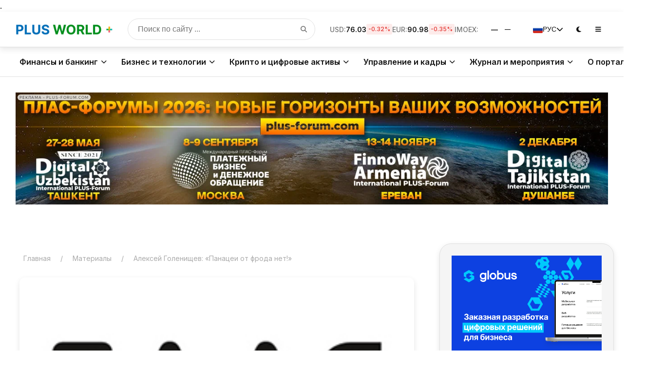

--- FILE ---
content_type: text/html; charset=UTF-8
request_url: https://plusworld.ru/journal/2012/07-183/art144870/
body_size: 286634
content:
<!DOCTYPE html>
<html lang="ru" data-theme="light"><!-- дефолт -->
<head> 
  <meta charset="UTF-8">
  <meta name="viewport" content="width=device-width, initial-scale=1.0, shrink-to-fit=no">
  <meta http-equiv="X-UA-Compatible" content="IE=edge">
  <title>Алексей Голенищев: «Панацеи от фрода нет!»</title>

  <!-- РАННЯЯ ТЕМА: единый источник правды -->

.

 <meta name="color-scheme" content="light dark"><!-- для нативных контролов -->

  <!-- КРИТИЧЕСКИЙ CSS (пример — оставь свой) -->
  <style>
    :root { --pw-bg:#fff; --pw-fg:#111; }
    [data-theme="dark"] { --pw-bg:#0b0b0c; --pw-fg:#f5f7fa; }
    html,body{margin:0;padding:0;background:var(--pw-bg);color:var(--pw-fg);-webkit-text-size-adjust:100%}
    .sticky-header{position:sticky;top:0;z-index:50;background:var(--pw-bg)}
    .header-container{display:flex;align-items:center;justify-content:space-between;gap:.75rem;padding:.6rem 1rem}
    .logo img{height:36px;width:auto;display:block}
    .desktop-menu-overlay,.mobile-menu-overlay{display:none}
    .burger-btn,.desktop-menu-toggle,.mobile-menu-toggle{cursor:pointer}
    body{overflow-x:hidden}
  </style>

  <!-- ТВОИ ПРЕЗАГРУЗКИ/СТИЛИ (можно оставить как было) -->
  <link rel="preconnect" href="https://cdnjs.cloudflare.com">
  <link rel="preconnect" href="https://cdn.jsdelivr.net">
  <link rel="preconnect" href="https://fonts.googleapis.com">
  <link rel="preconnect" href="https://fonts.gstatic.com" crossorigin>

  <link rel="preload" href="/local/templates/plus_new2025/css/header.css" as="style" onload="this.onload=null;this.rel='stylesheet'">
  <noscript><link rel="stylesheet" href="/local/templates/plus_new2025/css/header.css"></noscript>

  <link rel="stylesheet" href="https://cdnjs.cloudflare.com/ajax/libs/font-awesome/6.4.0/css/all.min.css" media="print" onload="this.media='all'">
  <link rel="stylesheet" href="https://fonts.googleapis.com/css2?family=Inter:wght@400;500;600;700&display=swap" media="print" onload="this.media='all'">

  <link rel="stylesheet" href="/local/templates/plus_new2025/css/header.css?v=1769422545">
<link rel="stylesheet" href="/local/templates/plus_new2025/css/megamenu.css?v=1755334387">
<link rel="stylesheet" href="/local/templates/plus_new2025/css/footer.css?v=1756228283">
<link rel="stylesheet" href="/local/templates/plus_new2025/css/slider.css?v=1755279492">
<link rel="stylesheet" href="/local/templates/plus_new2025/css/firenews.css?v=1755279492">
<link rel="stylesheet" href="/local/templates/plus_new2025/css/podpiska.css?v=1755319713">

  <link rel="stylesheet" href="https://cdnjs.cloudflare.com/ajax/libs/highlight.js/11.7.0/styles/atom-one-dark.min.css" media="print" onload="this.media='all'">
  <link rel="stylesheet" href="https://cdn.jsdelivr.net/npm/swiper@11/swiper-bundle.min.css" media="print" onload="this.media='all'">

  <meta http-equiv="Content-Type" content="text/html; charset=UTF-8" />
<meta name="description" content="&#1054; &#1089;&#1086;&#1074;&#1088;&#1077;&#1084;&#1077;&#1085;&#1085;&#1099;&#1093; &#1090;&#1077;&#1085;&#1076;&#1077;&#1085;&#1094;&#1080;&#1103;&#1093; &#1…" />
<script data-skip-moving="true">(function(w, d, n) {var cl = "bx-core";var ht = d.documentElement;var htc = ht ? ht.className : undefined;if (htc === undefined || htc.indexOf(cl) !== -1){return;}var ua = n.userAgent;if (/(iPad;)|(iPhone;)/i.test(ua)){cl += " bx-ios";}else if (/Windows/i.test(ua)){cl += ' bx-win';}else if (/Macintosh/i.test(ua)){cl += " bx-mac";}else if (/Linux/i.test(ua) && !/Android/i.test(ua)){cl += " bx-linux";}else if (/Android/i.test(ua)){cl += " bx-android";}cl += (/(ipad|iphone|android|mobile|touch)/i.test(ua) ? " bx-touch" : " bx-no-touch");cl += w.devicePixelRatio && w.devicePixelRatio >= 2? " bx-retina": " bx-no-retina";if (/AppleWebKit/.test(ua)){cl += " bx-chrome";}else if (/Opera/.test(ua)){cl += " bx-opera";}else if (/Firefox/.test(ua)){cl += " bx-firefox";}ht.className = htc ? htc + " " + cl : cl;})(window, document, navigator);</script>


<link href="/local/templates/plus_new2025/components/ituka/news.list/popular/style.css?1708167056251" type="text/css"  rel="stylesheet" />
<link href="/bitrix/components/bitrix/search.title/templates/.default/style.css?17500853472107" type="text/css"  data-template-style="true"  rel="stylesheet" />
<link href="/local/templates/plus_new2025/styles.css?176112434874383" type="text/css"  data-template-style="true"  rel="stylesheet" />








  <link rel="canonical" href="/journal/2012/07-183/art144870/">
<meta property="og:title" content="Алексей Голенищев: «Панацеи от фрода нет!»">  
  <meta property="og:type" content="website">
  <meta property="og:url" content="/journal/2012/07-183/art144870/">
<meta property="og:description" content="&#1054; &#1089;&#1086;&#1074;&#1088;&#1077;&#1084;&#1077;&#1085;&#1085;&#1099;&#1093; &#1090;&#1077;&#1085;&#1076;&#1077;&#1085;&#1094;&#1080;&#1103;&#1093; &#1…"><!-- отложенная -->

  <!-- Утилиты -->
  

  <!-- (опционально) RTB -->
  
  
	
</head>


<body>
		

<div id="panel"></div>

<!-- ====== Шапка сайта ====== -->


 
   <!-- Шапка (без изменений) -->
    <header class="sticky-header">
        <div class="header-container">
            <!-- Логотип -->
 <a href="/" class="logo">
<!--    <img src="/images/logo_PW3.png" alt="PLUSWORLD+ NY" style="max-width:300px;"> -->
 
    <img src="/images/logo.png" alt="PLUSWORLD+"> 
</a>
            
            <!-- Поиск -->
         <!-- Поиск (внешне тот же) -->
<div class="search-container" id="pw-search">
  <form id="pw-search-form" class="pw-search-form" action="/search/" method="get" role="search" aria-label="Поиск по сайту" onsubmit="return pwSearchSubmit(event);">
    <input
      type="text"
      name="q"
      id="pw-search-input"
      placeholder="Поиск по сайту ..."
      class="search-input"
      aria-label="Поиск по сайту"
      autocomplete="off"
    >
    <button type="submit" class="search-button" aria-label="Найти">
      <i class="fas fa-search"></i>
    </button>
  </form>

</div>




<div style="position:absolute;left:-9999px;width:1px;height:1px;overflow:hidden;">	<div id="pw-search-suggest">
	<form action="/search/">
		<input id="pw-search-input" type="text" name="q" value="" size="40" maxlength="50" autocomplete="off" />&nbsp;<input name="s" type="submit" value="Поиск" />
	</form>
	</div>
</div>
 
            
            <!-- Финансовые данные -->
            <div class="financial-data">
                <div class="ticker-item">
                    <span class="ticker-label">USD:</span>
                    <span class="ticker-value" data-currency="USD">—</span>
                    <span class="ticker-change" data-currency="USD-change">—</span>
                </div>
                <div class="ticker-item">
                    <span class="ticker-label">EUR:</span>
                    <span class="ticker-value" data-currency="EUR">—</span>
                    <span class="ticker-change" data-currency="EUR-change">—</span>
                </div>
                <!--<div class="ticker-item crypto">
                    <span class="ticker-label">BTC:</span>
                    <span class="ticker-value" data-currency="BTC">—</span>
                    <span class="ticker-change" data-currency="BTC-change">—</span>
                </div>-->
                <div class="ticker-item stock">
                    <span class="ticker-label">IMOEX:</span>
                    <span class="ticker-value" data-currency="IMOEX">—</span>
                    <span class="ticker-change" data-currency="IMOEX-change">—</span>
                </div>
            </div>
            
            <!-- Управление -->
            <div class="header-controls">
  <div class="language-switcher">
    <button class="language-button" aria-label="Переключить язык">
       <img src="/local/templates/plus_new2025/images/ru.png" alt="Русский" class="language-flag">
        <span>РУС</span>
        <i class="fas fa-chevron-down"></i>
    </button>
    <div class="language-dropdown">
        <a href="https://plusworld.org/" target="_blank" class="language-option" data-lang="en">
           <img src="/local/templates/plus_new2025/images/gb.png" alt="English" class="language-flag">
            <span>ENG</span>
        </a>
        <a href="/" class="language-option" data-lang="ru">
           <img src="/local/templates/plus_new2025/images/ru.png" alt="Русский" class="language-flag">
            <span>РУС</span>
        </a>
    </div>
</div>
                <button class="control-button theme-toggle" aria-label="Переключить тему">
                    <i class="fas fa-moon"></i>
                </button>
              <!--  <button class="control-button notification-button" aria-label="Уведомления">
                    <i class="fas fa-bell"></i>
                    <span class="notification-badge">3</span>
                </button>-->
                <button class="desktop-menu-toggle" aria-label="Открыть меню">
                    <i class="fas fa-bars"></i>
                </button>
                <button class="mobile-menu-toggle" aria-label="Открыть меню">
                    <i class="fas fa-bars"></i>
                </button>
            </div>
        </div>
    </header>






<!-- Десктопное меню с обновленными разделами -->
    <div class="desktop-menu-overlay"></div>
    <div class="desktop-menu">
        <div class="desktop-menu-container">
      
	  
  <!-- Основные разделы -->
  <div class="desktop-menu-section">
    <h3>Основные разделы</h3>
    <ul>
      <li><a href="/">Главная</a></li>
      <li><a href="/articles/">Все новости</a></li>
      <li><a href="https://t.me/plusjournal/19064" target="_blank">Опрос</a></li>
      <li><a href="/articles/?article=retail">Ритейл</a></li>
     
      
      <li><a href="/articles/?article=event">Анонсы мероприятий</a></li>
      <li><a href="/sng/">СНГ</a></li>
	   <li><a href="/articles/?article=expert">Мнения экспертов</a></li>
      <li><a href="/tsentralnaya-aziya/">Центральная Азия</a></li>
    </ul>
  </div>



    <!-- Бизнес и сегменты -->
    <div class="desktop-menu-section">
      <h3>Бизнес и сегменты</h3>
      <ul>
        <li><a href="/banki-i-mfo/">Банки и МФО</a></li>
        <li><a href="bankovskaya-roznitsa/">Банковская розница</a></li>
        <li><a href="/private-banking/">Private Banking</a></li>
        <li><a href="/msb/">МСБ</a></li>
        <li><a href="/torgovyy-riteyl/">Торговый ритейл</a></li>
        <li><a href="/logistika/">Логистика</a></li>
        <li><a href="/ekosistemy/">Экосистемы</a></li>
        <li><a href="/marketpleysy/">Маркетплейсы</a></li>
		   <li><a href="/digital-banking/">Digital</a></li>
        <li><a href="/ecommerce/">eCommerce</a></li>
		<li><a href="/fintech-women/">FinTech Women</a></li>
		<li><a href="/fslamic/">Исламские финансы</a></li>
      </ul>
    </div>

    <!-- Технологии -->
    <div class="desktop-menu-section">
      <h3>Технологии</h3>
      <ul>
        <li><a href="/finteh/">Финтех</a></li>
        <li><a href="/tehnologii/">Технологии</a></li>
		<li><a href="/informatsionnye-tekhnologii/">Информационные технологии</a></li>
        <li><a href="/iskusstvennyy-intellekt-i-big-data/">Искусственный интеллект и Big Data</a></li>
        <li><a href="/metavselennaya/">Метавселенная</a></li>
        <li><a href="/open-banking/">Open Banking</a></li>
        <li><a href="/phygital/">Phygital</a></li>
        <li><a href="/beskontaktnye-tekhnologii/">Бесконтактные технологии</a></li>
        <li><a href="/biometriya/">Биометрия</a></li>
        <li><a href="/onbording/">Онбординг</a></li>
		<li><a href="/nft/">NFT</a></li>
		<li><a href="/avtomatizatsiya-i-robotizatsiya/">Автоматизация и роботизация</a></li>
		<li><a href="/regtech/">RegTech</a></li>
      </ul>
    </div>
	
	
	
    <!-- Крипто и цифровые активы -->
    <div class="desktop-menu-section">
      <h3>Крипто и цифровые активы</h3>
      <ul>
        <li><a href="/kriptovalyuty/">Крипта</a></li>
        <li><a href="/kriptobiznes/">Криптобизнес</a></li>
        <li><a href="/tsifrovoy-rubl/">Цифровой рубль</a></li>
		 <li><a href="/blokchejn/">Блокчейн</a></li>
        <li><a href="/tsfa/">ЦФА</a></li>
        <li><a href="/tsvtsb/">ЦВЦБ</a></li>
      </ul>
    </div>

    <!-- Платежи и расчёты -->
    <div class="desktop-menu-section">
      <h3>Платежи и расчёты</h3>
      <ul>
        <li><a href="/platezhnyj-biznes/">Платежный бизнес</a></li>
		 <li><a href="/pos-terminaly-i-kassy/">POS-терминалы и кассы</a></li>
        <li><a href="/ekvayring/">Эквайринг</a></li>
        <li><a href="/sbp/">СБП</a></li>
      </ul>
    </div>


    <!-- Инфраструктура -->
    <div class="desktop-menu-section">
      <h3>Инфраструктура</h3>
      <ul>
        <li><a href="/infrastruktura-obsluzhivaniya/">Инфраструктура обслуживания</a></li>
        <li><a href="/nalichnoe-denezhnoe-obrashchenie/">Наличное денежное обращение</a></li>
        <li><a href="/bankomatnyy-biznes/">Банкоматный бизнес</a></li>
        <li><a href="/transgran/">Трансгран</a></li>
        <li><a href="/transport/">Транспорт</a></li>
      </ul>
    </div>

    <!-- Регулирование и безопасность -->
    <div class="desktop-menu-section">
      <h3>Регулирование и безопасность</h3>
      <ul>
        <li><a href="/regulatory/">Регуляторы</a></li>
        <li><a href="/zakonodatelstvo/">Законодательство</a></li>
        <li><a href="/bezopasnost/">Безопасность</a></li>
        <li><a href="/dbo/">ДБО</a></li>
        <li><a href="/importonezavisimost/">Импортонезависимость</a></li>
        <li><a href="/geopolitika/">Геополитика</a></li>
      </ul>
    </div>


   <!-- Управление и кадры -->
    <div class="desktop-menu-section">
      <h3>Управление и кадры</h3>
      <ul>
        <li><a href="/kadry/">Кадры</a></li>
        <li><a href="/chelovecheskiy-faktor/">Человеческий фактор</a></li>
        <li><a href="/loyalnost/">Лояльность</a></li>
        <li><a href="/marketing/">Маркетинг</a></li>
        <li><a href="/cash-menedzhment/">Cash-менеджмент</a></li>
      </ul>
    </div>




	


   <!-- Журнал ПЛАС -->
<div class="desktop-menu-section">
  <h3>Журнал ПЛАС</h3>
  <ul>
     <li><a href="/ot-redaktsii/">От редакции</a></li>
    <li><a href="/journal/30years/">30 лет с Вами!</a></li>
    <li><a href="/journal/2025/plus-12-332-2025/">Свежий номер</a></li>
    <li><a href="/journal/">Архив номеров</a></li>
    <li><a href="/articles/author/">Авторам</a></li>
    <li><a href="/journal/coverstory/">Cover stories</a></li>
    <li><a href="/journal/krugliy-stol/">Круглый стол</a></li>
    <li><a href="/journal/editor/">Колонка редактора</a></li>
  </ul>
</div>

<!-- О портале -->
<div class="desktop-menu-section">
  <h3>О портале</h3>
  <ul>
    <li><a href="/about/">О портале</a></li>
    <li><a href="/articles/author/addnew/">Добавить материал</a></li>
    <li><a href="/articles/rubrics/">Рубрики</a></li>
    <li><a href="/advertising/">Реклама</a></li>
    <li><a href="/glossary/">Глоссарий</a></li>
    <li><a href="/articles/?article=event">Мероприятия</a></li>
    <li><a href="/vacancies/">Вакансии</a></li>
    <li><a href="/kontakty/">Контакты</a></li>
  </ul>
</div>

	   
           


    <!-- Исследования и аналитика -->
    <div class="desktop-menu-section">
      <h3>Исследования и аналитика</h3>
      <ul>
        <li><a href="/issledovaniya/">Исследования</a></li>
        <li><a href="/plas-oprosy/">ПЛАС-опросы</a></li>
        <li><a href="/startup/">Стартапы</a></li>
     
      </ul>
    </div>

 


    <!-- Наши сервисы -->
    <div class="desktop-menu-section">
      <h3>Мероприятия</h3>
      <ul>
	    <li><a href="/vystavki-seminary-konferentsii/">Выставки. Семинары. Конференции</a></li>

        <li><a href="https://www.plus-forum.com/" target="_blank">Наши форумы</a></li>
      </ul>
    </div>
     

        
			
	   <!-- проекты -->
            <div class="partners-section">
                <h3>Наши проекты</h3>
                <div class="partners-grid">
                    <a href="https://pay.plus-forum.com/" target="_blank" class="partner-logo" aria-label="Проект 1">
                        <img alt="Логотип проекта 1" src="/images/logo/pay.png">
                    </a>
                    <a href="https://fa.plus-forum.com/" target="_blank" class="partner-logo" aria-label="Проект 2">
                        <img alt="Логотип проекта 2" src="/images/logo/fa.png">
                    </a>
                    <a href="https://dt.plus-forum.com/" target="_blank" class="partner-logo" aria-label="Проект 3">
                        <img alt="Логотип проекта 3" src="/images/logo/td_next.png">
                    </a>
                    <a href="https://dkz.plus-forum.com/" target="_blank" class="partner-logo" aria-label="Проект 4">
                        <img alt="Логотип проекта 4" src="/images/logo/dkz_next.png">
                    </a>
                    <a href="https://dk.plus-forum.com/" target="_blank" class="partner-logo" aria-label="Проект 5">
                        <img alt="Логотип проекта 5" src="/images/logo/dkg-logo.png">
                    </a>
                    <a href="https://uz.plus-forum.com/" target="_blank" class="partner-logo" aria-label="Проект 6">
                        <img alt="Логотип проекта 6" src="/images/logo/du.png">
                    </a>
                </div>
            </div>

            <!-- Блок журнала (без изменений) -->
            <div class="desktop-magazine">
                <h3 class="desktop-magazine-title">ЖУРНАЛ ПЛАС</h3>
                <div class="desktop-magazine-grid">
                    <div class="desktop-magazine-item">
                        <a href="/journal/2025/plus-12-332-2025/" class="desktop-magazine-link">Свежий номер</a>
                    </div>
                    <div class="desktop-magazine-item">
                        <a href="/journal/coverstory/" class="desktop-magazine-link">COVER STORY</a>
                    </div>
                    <div class="desktop-magazine-item">
                        <a href="/journal/" class="desktop-magazine-link">Архив номеров</a>
                    </div>
                    <div class="desktop-magazine-item">
                        <a href="/articles/author/" class="desktop-magazine-link">Авторам</a>
                    </div>
                </div>
            </div>

			
			
			

         
        </div>
    </div>





    <!-- Мобильное меню с обновленными разделами -->
    <div class="mobile-menu-overlay"></div>
    <div class="mobile-menu">
        <div class="mobile-menu-header">
          <a href="/" class="logo">
    <img alt="PLUSWORLD+" src="/images/logo.png">
</a>
            <button class="mobile-menu-close" aria-label="Закрыть меню">
                <i class="fas fa-times"></i>
            </button>
        </div>
        
        <div class="mobile-menu-content">
            <div class="mobile-menu-search">
                <input type="text" placeholder="Поиск новостей..." aria-label="Поиск по сайту">
                <button aria-label="Найти">
                    <i class="fas fa-search"></i>
                </button>
            </div>

            <!-- Баннер в мобильном меню (без изменений) 
            <div class="mobile-banner">
                <div class="mobile-banner-title">Главная новость</div>
                <div class="mobile-banner-text">Курс доллара обновил максимум за последние 3 месяца</div>
                <a href="#" class="mobile-banner-link">Подробнее →</a>
            </div>-->
            
            <ul class="mobile-nav">
 
 <!-- Основные разделы -->
<li class="mobile-nav-item">
	<a href="#" class="mobile-nav-link">Основные разделы <i class="fas fa-chevron-down"></i></a>

	<ul class="mobile-submenu">
		<li class="mobile-submenu-item"><a class="mobile-submenu-link" href="/">Главная</a></li>
		<li class="mobile-submenu-item"><a class="mobile-submenu-link" href="/articles/">Все новости</a></li>
		<li class="mobile-submenu-item"><a class="mobile-submenu-link" href="https://t.me/plusjournal/19064" target="_blank">Опрос</a></li>
		<li class="mobile-submenu-item"><a class="mobile-submenu-link" href="/articles/?article=retail">Ритейл</a></li>   
		<li class="mobile-submenu-item"><a class="mobile-submenu-link" href="/articles/?article=event">Анонсы мероприятий</a></li>
		<li class="mobile-submenu-item"><a class="mobile-submenu-link" href="/sng/">СНГ</a></li>
		<li class="mobile-submenu-item"><a class="mobile-submenu-link" href="/articles/?article=expert">Мнения экспертов</a></li>
		<li class="mobile-submenu-item"><a class="mobile-submenu-link" href="/tsentralnaya-aziya/">Центральная Азия</a></li>
	</ul>
</li>
 
 
 

 


  <!-- Бизнес и сегменты -->
<li class="mobile-nav-item">
	<a href="#" class="mobile-nav-link">Бизнес и сегменты <i class="fas fa-chevron-down"></i></a>

	<ul class="mobile-submenu">

		<li class="mobile-submenu-item"><a class="mobile-submenu-link" href="/banki-i-mfo/">Банки и МФО</a></li>
		<li class="mobile-submenu-item"><a class="mobile-submenu-link" href="/banki-i-mfo/">Банки и МФО</a></li>
		<li class="mobile-submenu-item"><a class="mobile-submenu-link" href="bankovskaya-roznitsa/">Банковская розница</a></li>
		<li class="mobile-submenu-item"><a class="mobile-submenu-link" href="/private-banking/">Private Banking</a></li>
		<li class="mobile-submenu-item"><a class="mobile-submenu-link" href="/msb/">МСБ</a></li>
		<li class="mobile-submenu-item"><a class="mobile-submenu-link" href="/torgovyy-riteyl/">Торговый ритейл</a></li>
		<li class="mobile-submenu-item"><a class="mobile-submenu-link" href="/logistika/">Логистика</a></li>
		<li class="mobile-submenu-item"><a class="mobile-submenu-link" href="/ekosistemy/">Экосистемы</a></li>
		<li class="mobile-submenu-item"><a class="mobile-submenu-link" href="/marketpleysy/">Маркетплейсы</a></li>
		<li class="mobile-submenu-item"><a class="mobile-submenu-link" href="/digital-banking/">Digital</a></li>
		<li class="mobile-submenu-item"><a class="mobile-submenu-link" href="/ecommerce/">eCommerce</a></li>
		<li class="mobile-submenu-item"><a class="mobile-submenu-link" href="/fintech-women/">FinTech Women</a></li>
		<li class="mobile-submenu-item"><a class="mobile-submenu-link" href="/fslamic/">Исламские финансы</a></li>
	</ul>
</li>

<!-- Технологии -->
<li class="mobile-nav-item">
<a href="#" class="mobile-nav-link">Технологии <i class="fas fa-chevron-down"></i></a>
	<ul class="mobile-submenu">
		<li class="mobile-submenu-item"><a class="mobile-submenu-link" href="/finteh/">Финтех</a></li>
		<li class="mobile-submenu-item"><a class="mobile-submenu-link" href="/tehnologii/">Технологии</a></li>
		<li class="mobile-submenu-item"><a class="mobile-submenu-link" href="/informatsionnye-tekhnologii/">Информационные технологии</a></li>
		<li class="mobile-submenu-item"><a class="mobile-submenu-link" href="/iskusstvennyy-intellekt-i-big-data/">Искусственный интеллект и Big Data</a></li>
		<li class="mobile-submenu-item"><a class="mobile-submenu-link" href="/metavselennaya/">Метавселенная</a></li>
		<li class="mobile-submenu-item"><a class="mobile-submenu-link" href="/open-banking/">Open Banking</a></li>
		<li class="mobile-submenu-item"><a class="mobile-submenu-link" href="/phygital/">Phygital</a></li>
		<li class="mobile-submenu-item"><a class="mobile-submenu-link" href="/beskontaktnye-tekhnologii/">Бесконтактные технологии</a></li>
		<li class="mobile-submenu-item"><a class="mobile-submenu-link" href="/biometriya/">Биометрия</a></li>
		<li class="mobile-submenu-item"><a class="mobile-submenu-link" href="/onbording/">Онбординг</a></li>
		<li class="mobile-submenu-item"><a class="mobile-submenu-link" href="/nft/">NFT</a></li>
		<li class="mobile-submenu-item"><a class="mobile-submenu-link" href="/avtomatizatsiya-i-robotizatsiya/">Автоматизация и роботизация</a></li>
		<li class="mobile-submenu-item"><a class="mobile-submenu-link" href="/regtech/">RegTech</a></li>
	</ul>
</li>
	
	
	
  <!-- Крипто и цифровые активы -->
  <li class="mobile-nav-item">
  <a href="#" class="mobile-nav-link">Крипто и цифровые активы <i class="fas fa-chevron-down"></i></a>
   <ul class="mobile-submenu">
   <li class="mobile-submenu-item"><a class="mobile-submenu-link" href="/kriptovalyuty/">Крипта</a></li>
   <li class="mobile-submenu-item"><a class="mobile-submenu-link" href="/kriptobiznes/">Криптобизнес</a></li>
   <li class="mobile-submenu-item"><a class="mobile-submenu-link" href="/tsifrovoy-rubl/">Цифровой рубль</a></li>
		<li class="mobile-submenu-item"><a class="mobile-submenu-link" href="/blokchejn/">Блокчейн</a></li>
   <li class="mobile-submenu-item"><a class="mobile-submenu-link" href="/tsfa/">ЦФА</a></li>
   <li class="mobile-submenu-item"><a class="mobile-submenu-link" href="/tsvtsb/">ЦВЦБ</a></li>
   </ul>
 </li>

  <!-- Платежи и расчёты -->
  <li class="mobile-nav-item">
<a href="#" class="mobile-nav-link">Платежи и расчёты <i class="fas fa-chevron-down"></i></a>
   <ul class="mobile-submenu">
   <li class="mobile-submenu-item"><a class="mobile-submenu-link" href="/platezhnyj-biznes/">Платежный бизнес</a></li>
		<li class="mobile-submenu-item"><a class="mobile-submenu-link" href="/pos-terminaly-i-kassy/">POS-терминалы и кассы</a></li>
   <li class="mobile-submenu-item"><a class="mobile-submenu-link" href="/ekvayring/">Эквайринг</a></li>
   <li class="mobile-submenu-item"><a class="mobile-submenu-link" href="/sbp/">СБП</a></li>
   </ul>
 </li>


  <!-- Инфраструктура -->
  <li class="mobile-nav-item">
<a href="#" class="mobile-nav-link">Инфраструктура <i class="fas fa-chevron-down"></i></a>
   <ul class="mobile-submenu">
   <li class="mobile-submenu-item"><a class="mobile-submenu-link" href="/infrastruktura-obsluzhivaniya/">Инфраструктура обслуживания</a></li>
   <li class="mobile-submenu-item"><a class="mobile-submenu-link" href="/nalichnoe-denezhnoe-obrashchenie/">Наличное денежное обращение</a></li>
   <li class="mobile-submenu-item"><a class="mobile-submenu-link" href="/bankomatnyy-biznes/">Банкоматный бизнес</a></li>
   <li class="mobile-submenu-item"><a class="mobile-submenu-link" href="/transgran/">Трансгран</a></li>
   <li class="mobile-submenu-item"><a class="mobile-submenu-link" href="/transport/">Транспорт</a></li>
   </ul>
  </li>

  <!-- Регулирование и безопасность -->
  <li class="mobile-nav-item">
<a href="#" class="mobile-nav-link">Регулирование и безопасность <i class="fas fa-chevron-down"></i></a>
   <ul class="mobile-submenu">
   <li class="mobile-submenu-item"><a class="mobile-submenu-link" href="/regulatory/">Регуляторы</a></li>
   <li class="mobile-submenu-item"><a class="mobile-submenu-link" href="/zakonodatelstvo/">Законодательство</a></li>
   <li class="mobile-submenu-item"><a class="mobile-submenu-link" href="/bezopasnost/">Безопасность</a></li>
   <li class="mobile-submenu-item"><a class="mobile-submenu-link" href="/dbo/">ДБО</a></li>
   <li class="mobile-submenu-item"><a class="mobile-submenu-link" href="/importonezavisimost/">Импортонезависимость</a></li>
   <li class="mobile-submenu-item"><a class="mobile-submenu-link" href="/geopolitika/">Геополитика</a></li>
   </ul>
  </li>


  <!-- Управление и кадры -->
  <li class="mobile-nav-item">
<a href="#" class="mobile-nav-link">Управление и кадры <i class="fas fa-chevron-down"></i></a>
   <ul class="mobile-submenu">
   <li class="mobile-submenu-item"><a class="mobile-submenu-link" href="/kadry/">Кадры</a></li>
   <li class="mobile-submenu-item"><a class="mobile-submenu-link" href="/chelovecheskiy-faktor/">Человеческий фактор</a></li>
   <li class="mobile-submenu-item"><a class="mobile-submenu-link" href="/loyalnost/">Лояльность</a></li>
   <li class="mobile-submenu-item"><a class="mobile-submenu-link" href="/marketing/">Маркетинг</a></li>
   <li class="mobile-submenu-item"><a class="mobile-submenu-link" href="/cash-menedzhment/">Cash-менеджмент</a></li>
   </ul>
</li>




	


	  
      


  <!-- Исследования и аналитика -->
  <li class="mobile-nav-item">
<a href="#" class="mobile-nav-link">Исследования и аналитика <i class="fas fa-chevron-down"></i></a>
   <ul class="mobile-submenu">
   <li class="mobile-submenu-item"><a class="mobile-submenu-link" href="/issledovaniya/">Исследования</a></li>
   <li class="mobile-submenu-item"><a class="mobile-submenu-link" href="/plas-oprosy/">ПЛАС-опросы</a></li>
   <li class="mobile-submenu-item"><a class="mobile-submenu-link" href="/startup/">Стартапы</a></li>
   
   </ul>
</li>

 


  <!-- Наши сервисы -->
  <li class="mobile-nav-item">
<a href="#" class="mobile-nav-link">Мероприятия <i class="fas fa-chevron-down"></i></a>
   <ul class="mobile-submenu">
	 <li class="mobile-submenu-item"><a class="mobile-submenu-link" href="/vystavki-seminary-konferentsii/">Выставки. Семинары. Конференции</a></li>

   <li class="mobile-submenu-item"><a class="mobile-submenu-link" href="https://www.plus-forum.com/" target="_blank">Наши форумы</a></li>
   </ul>
</li>




<!-- О портале -->
  <li class="mobile-nav-item">
<a href="#" class="mobile-nav-link">О портале <i class="fas fa-chevron-down"></i></a>
 <ul class="mobile-submenu">
 <li class="mobile-submenu-item"><a class="mobile-submenu-link" href="/about/">О портале</a></li>
 <li class="mobile-submenu-item"><a class="mobile-submenu-link" href="/articles/author/addnew/">Добавить материал</a></li>
 <li class="mobile-submenu-item"><a class="mobile-submenu-link" href="/articles/rubrics/">Рубрики</a></li>
 <li class="mobile-submenu-item"><a class="mobile-submenu-link" href="/advertising/">Реклама</a></li>
 <li class="mobile-submenu-item"><a class="mobile-submenu-link" href="/glossary/">Глоссарий</a></li>
 <li class="mobile-submenu-item"><a class="mobile-submenu-link" href="/articles/?article=event">Мероприятия</a></li>
 <li class="mobile-submenu-item"><a class="mobile-submenu-link" href="/vacancies/">Вакансии</a></li>
 <li class="mobile-submenu-item"><a class="mobile-submenu-link" href="/kontakty/">Контакты</a></li>
 </ul>
</li>

			
			</ul>

            <!-- Блок журнала (без изменений) -->
            <div class="mobile-magazine">
                <h3 class="mobile-magazine-title">ЖУРНАЛ ПЛАС</h3>
      
                <div class="mobile-magazine-item">
                    <a href="/journal/2025/plus-12-332-2025/" class="mobile-magazine-link">Свежий номер</a>
                </div>
                <div class="mobile-magazine-item">
                    <a href="/journal/" class="mobile-magazine-link">Архив номеров</a>
                </div>
                <div class="mobile-magazine-item">
                    <a href="/articles/author/" class="mobile-magazine-link">Авторам</a>
                </div>
                <div class="mobile-magazine-item">
                    <a href="/journal/coverstory/" class="mobile-magazine-link">Cover Story</a>
                </div>
            </div>

            <!-- Партнеры в мобильном меню (без изменений) -->
            <div class="partners-block">
                <h3 class="partners-title">Наши проекты</h3>
                <div class="partners-grid">
                    <a href="https://pay.plus-forum.com/" target="_blank" class="partner-logo" aria-label="Проект 1">
                        <img alt="Логотип проекта 1" src="/images/logo/pay.png">
                    </a>
                    <a href="https://fa.plus-forum.com/" target="_blank" class="partner-logo" aria-label="Проект 2">
                        <img alt="Логотип проекта 2" src="/images/logo/fa.png">
                    </a>
                    <a href="https://dt.plus-forum.com/" target="_blank" class="partner-logo" aria-label="Проект 3">
                        <img alt="Логотип проекта 3" src="/images/logo/td_next.png">
                    </a>
                </div>
            </div>
        </div>
    </div>


 

    <!-- Мега-меню -->
<!-- Мега-меню -->
<div class="pw-mega-menu-wrapper">
    <nav class="pw-mega-menu">
        <div class="pw-mega-menu-nav">
            <!-- 1. ФИНАНСЫ И БАНКИНГ -->
            <div class="pw-mega-menu-item">
                <a href="#" class="pw-mega-menu-link">
                    Финансы и банкинг
                    <i class="fas fa-chevron-down"></i>
                </a>
                <div class="pw-mega-menu-dropdown">
                    <div class="pw-dropdown-grid">
                        <div class="pw-dropdown-section">
                            <h4>Банковский сектор</h4>
                            <ul>
                                <li><a href="/banki-i-mfo/">Банки и МФО</a></li>
                                <li><a href="bankovskaya-roznitsa/">Банковская розница</a></li>
                                <li><a href="/private-banking/">Private Banking</a></li>
                                <li><a href="nalichnoe-denezhnoe-obrashchenie/">Наличное денежное обращение</a></li>
                            </ul>
                        </div>
                        
                        <div class="pw-dropdown-section">
                            <h4>Платежи и технологии</h4>
                            <ul>
                                <li><a href="/platezhnyj-biznes/">Платежный бизнес</a></li>
                                <li><a href="/ekvayring/">Эквайринг</a></li>
                                <li><a href="/sbp/">СБП</a></li>
                                <li><a href="/pos-terminaly-i-kassy/">POS-терминалы и кассы</a></li>
                            </ul>
                        </div>
                        
                        <div class="pw-dropdown-section">
                            <h4>Регулирование</h4>
                            <ul>
                                <li><a href="/regulatory/">Регуляторы</a></li>
                                <li><a href="/zakonodatelstvo/">Законодательство</a></li>
                                <li><a href="/dbo/">ДБО</a></li>
                                <li><a href="/importonezavisimost/">Импортонезависимость</a></li>
                            </ul>
                        </div>
                        
                        <div class="pw-dropdown-section">
                            <h4>Международные финансы</h4>
                            <ul>
                                <li><a href="/sng/">СНГ</a></li>
                                <li><a href="/tsentralnaya-aziya/">Центральная Азия</a></li>
                                <li><a href="/geopolitika/">Геополитика</a></li>
                                <li><a href="/islamic/">Исламские финансы</a></li>
                            </ul>
                        </div>
                    </div>
                </div>
            </div>
            
            <!-- 2. БИЗНЕС И ТЕХНОЛОГИИ -->
            <div class="pw-mega-menu-item">
                <a href="#" class="pw-mega-menu-link">
                    Бизнес и технологии
                    <i class="fas fa-chevron-down"></i>
                </a>
                <div class="pw-mega-menu-dropdown">
                    <div class="pw-dropdown-grid">
                        <div class="pw-dropdown-section">
                            <h4>Бизнес-сегменты</h4>
                            <ul>
                                <li><a href="/msb/">МСБ</a></li>
                                <li><a href="/torgovyy-riteyl/">Торговый ритейл</a></li>
                                <li><a href="/logistika/">Логистика</a></li>
                                <li><a href="/marketpleysy/">Маркетплейсы</a></li>
                                <li><a href="/ekosistemy/">Экосистемы</a></li>
                                <li><a href="/startup/">Стартапы</a></li>
                            </ul>
                        </div>
                        
                        <div class="pw-dropdown-section">
                            <h4>Цифровая трансформация</h4>
                            <ul>
                                <li><a href="/digital-banking/">Digital</a></li>
                                <li><a href="/ecommerce/">eCommerce</a></li>
                                <li><a href="/finteh/">Финтех</a></li>
                                <li><a href="/open-banking/">Open Banking</a></li>
                                <li><a href="/iskusstvennyy-intellekt-i-big-data/">Искусственный интеллект</a></li>
                            </ul>
                        </div>
                        
                        <div class="pw-dropdown-section">
                            <h4>Технологии</h4>
                            <ul>
                                <li><a href="/tehnologii/">Технологии</a></li>
                               
                                <li><a href="/phygital/">Phygital</a></li>
                                <li><a href="/beskontaktnye-tekhnologii/">Бесконтактные технологии</a></li>
                                <li><a href="/biometriya/">Биометрия</a></li>
                                <li><a href="/onbording/">Онбординг</a></li>
                                <li><a href="/regtech/">RegTech</a></li>
                            </ul>
                        </div>
                        
                        <div class="pw-dropdown-section">
                            <h4>Инфраструктура</h4>
                            <ul>
							 <li><a href="/informatsionnye-tekhnologii/">Информационные технологии</a></li>
                                <li><a href="/infrastruktura-obsluzhivaniya/">Инфраструктура обслуживания</a></li>
                                <li><a href="/bankomatnyy-biznes/">Банкоматный бизнес</a></li>
                                <li><a href="/transgran/">Трансгран</a></li>
                                <li><a href="/transport/">Транспорт</a></li>
								<li><a href="/avtomatizatsiya-i-robotizatsiya/">Автоматизация и роботизация</a></li>
                            </ul>
                        </div>
                        
                  
                    </div>
                </div>
            </div>
            
            <!-- 3. КРИПТО И ЦИФРОВЫЕ АКТИВЫ -->
            <div class="pw-mega-menu-item">
                <a href="#" class="pw-mega-menu-link">
                    Крипто и цифровые активы
                    <i class="fas fa-chevron-down"></i>
                </a>
                <div class="pw-mega-menu-dropdown">
                    <div class="pw-dropdown-grid">
                        <div class="pw-dropdown-section">
                            <h4>Криптовалюты</h4>
                            <ul>
                                <li><a href="/kriptovalyuty/">Крипта</a></li>
                                <li><a href="/kriptobiznes/">Криптобизнес</a></li>
                                <li><a href="/blokchejn/">Блокчейн</a></li>
                                <li><a href="/nft/">NFT</a></li>
                            </ul>
                        </div>
                        
                        <div class="pw-dropdown-section">
                            <h4>Цифровые активы</h4>
                            <ul>
                                <li><a href="/tsifrovoy-rubl/">Цифровой рубль</a></li>
                                <li><a href="/tsfa/">ЦФА</a></li>
                                <li><a href="/tsvtsb/">ЦВЦБ</a></li>
                                <li><a href="/metavselennaya/">Метавселенная</a></li>
                            </ul>
                        </div>
                        
                      
                    </div>
                </div>
            </div>
            
            <!-- 4. УПРАВЛЕНИЕ И КАДРЫ -->
            <div class="pw-mega-menu-item">
                <a href="#" class="pw-mega-menu-link">
                    Управление и кадры
                    <i class="fas fa-chevron-down"></i>
                </a>
                <div class="pw-mega-menu-dropdown">
                    <div class="pw-dropdown-grid">
                        <div class="pw-dropdown-section">
                            <h4>HR и управление</h4>
                            <ul>
                                <li><a href="/kadry/">Кадры</a></li>
                                <li><a href="/chelovecheskiy-faktor/">Человеческий фактор</a></li>
                                <li><a href="/loyalnost/">Лояльность</a></li>
                                <li><a href="/marketing/">Маркетинг</a></li>
                                <li><a href="/cash-menedzhment/">Cash-менеджмент</a></li>
                            </ul>
                        </div>
                        
                        <div class="pw-dropdown-section">
                            <h4>Безопасность</h4>
                            <ul>
                                <li><a href="/bezopasnost/">Безопасность</a></li>
                             
                            </ul>
                        </div>
                        
                        <div class="pw-dropdown-section">
                            <h4>Развитие</h4>
                            <ul>
                                <li><a href="/fintech-women/">FinTech Women</a></li>
                            </ul>
                        </div>
                        
                     
                    </div>
                </div>
            </div>
            
            <!-- 5. ЖУРНАЛ И МЕРОПРИЯТИЯ -->
            <div class="pw-mega-menu-item">
                <a href="#" class="pw-mega-menu-link">
                    Журнал и мероприятия
                    <i class="fas fa-chevron-down"></i>
                </a>
                <div class="pw-mega-menu-dropdown">
                    <div class="pw-dropdown-grid">
                        <div class="pw-dropdown-section">
                            <h4>Журнал ПЛАС</h4>
                            <ul>
                                <li><a href="/ot-redaktsii/">От редакции</a></li>
                                <li><a href="/journal/30years/">30 лет с Вами!</a></li>
                                <li><a href="/journal/2025/plus-12-332-2025/">Свежий номер</a></li>
                                <li><a href="/journal/">Архив номеров</a></li>
                                <li><a href="/articles/author/">Авторам</a></li>
                                <li><a href="/journal/coverstory/">Cover stories</a></li>
                                <li><a href="/journal/krugliy-stol/">Круглый стол</a></li>
                                <li><a href="/journal/editor/">Колонка редактора</a></li>
                            </ul>
                        </div>
                        
                        <div class="pw-dropdown-section">
                            <h4>Мероприятия</h4>
                            <ul>
                                <li><a href="/vystavki-seminary-konferentsii/">Выставки. Семинары. Конференции</a></li>
                                <li><a href="https://www.plus-forum.com/" target="_blank">Наши форумы</a></li>
                                <li><a href="/event-calendar/">Все мероприятия</a></li>
                            </ul>
                        </div>
                        
                        <div class="pw-dropdown-section">
                            <h4>Исследования</h4>
                            <ul>
                                <li><a href="/issledovaniya/">Исследования</a></li>
                                <li><a href="/plas-oprosy/">ПЛАС-опросы</a></li>
                            </ul>
                        </div>
                        
                     
                    </div>
                </div>
            </div>
            
            <!-- 6. О ПОРТАЛЕ -->
            <div class="pw-mega-menu-item">
                <a href="#" class="pw-mega-menu-link">
                    О портале
                    <i class="fas fa-chevron-down"></i>
                </a>
                <div class="pw-mega-menu-dropdown">
                    <div class="pw-dropdown-grid">
                        <div class="pw-dropdown-section">
                            <h4>Информация</h4>
                            <ul>
                                <li><a href="/about/">О портале</a></li>
                                <li><a href="/articles/author/addnew/">Добавить материал</a></li>
                                <li><a href="/articles/rubrics/">Рубрики</a></li>
                                <li><a href="/advertising/">Реклама</a></li>
                                <li><a href="/glossary/">Глоссарий</a></li>
                            </ul>
                        </div>
                        
            
                        
                        <div class="pw-dropdown-section">
                            <h4>Основные разделы</h4>
                            <ul>
                                <li><a href="/">Главная</a></li>
                                <li><a href="/articles/">Все новости</a></li>
                                <li><a href="/opros/">Опрос</a></li>
                                <li><a href="/articles/?article=retail">Ритейл</a></li>
                                <li><a href="/articles/?article=event">Анонсы</a></li>
                                <li><a href="/articles/?article=expert">Мнения экспертов</a></li>
                            </ul>
                        </div>
                             <div class="pw-dropdown-section">
                            <h4>Контакты</h4>
                            <ul>
                                <li><a href="/kontakty/">Контакты</a></li>
                                <li><a href="/vacancies/">Вакансии</a></li>
                            </ul>
                        </div>
                    </div>
                </div>
            </div>
        </div>
    </nav>
</div>







<!--Баннер топ-->
  <div class="top-baner-section">

<!-- Горизонтальный баннер в начале статьи -->
        <div class="ad-banner ad-banner--horizontal">
<div class="partner px-0 mb-0 position-relative justify-content-between">
  <div id="banner-top" class="container px-0 mb-3 d-flex justify-content-center align-items-center w-100">
    <div id="adfox_166798108799238852_157407"></div>
  </div>
</div>


        </div>
		
		
		


</div><link rel="stylesheet" href="https://cdnjs.cloudflare.com/ajax/libs/font-awesome/6.4.0/css/all.min.css" media="print" onload="this.media='all'">
<style>
/* Нейтральная сетка для двух колонок, уникальный префикс */
.pw2col-wrap{overflow-x:hidden}
.pw2col-container{max-width:1700px;margin:0 auto;padding:0 20px}
.pw2col-grid{display:grid;grid-template-columns:minmax(0,1fr) clamp(280px,28vw,420px);gap:32px;align-items:start;padding:30px 0 60px}
.pw2col-main, .pw2col-aside{min-width:0}
.pw2col-aside-inner{position:sticky;position:-webkit-sticky;top:40px;height:fit-content;width:100%}
@media (max-width:1100px){
  .pw2col-grid{grid-template-columns:1fr}
  .pw2col-aside-inner{position:static;top:auto}
}

/* Стили бокса правой колонка (повторяют ваш шаблон, но с префиксом) */
.pw2col-aside .sidebar-block{background:#F5F5F5;border-radius:24px;padding:24px;margin-bottom:24px;box-shadow:0 4px 12px rgba(0,0,0,.1);border:1px solid #E0E0E0}
.pw2col-aside .sidebar-title{font-size:22px;font-weight:700;margin-bottom:16px;color:#111;display:flex;align-items:center;gap:12px;position:relative;padding-bottom:10px}
.pw2col-aside .sidebar-title::after{content:'';position:absolute;bottom:0;left:0;width:40px;height:3px;background:#40AC5D;border-radius:999px}
.pw2col-aside img, .pw2col-aside iframe, .pw2col-aside video{max-width:100%;height:auto;display:block}
.pw2col-aside iframe{width:100%}
.pw2col-aside .prev-issues-vertical{list-style:none;margin:0;padding:0;display:flex;flex-direction:column;gap:14px}
.pw2col-aside .prev-issue-item{border-bottom:1px solid #E0E0E0;padding-bottom:14px}
.pw2col-aside .prev-issue-item:last-child{border-bottom:none}
.pw2col-aside .prev-issue-link{display:grid;grid-template-columns:70px 1fr;gap:12px;text-decoration:none;color:inherit;align-items:center}
.pw2col-aside .prev-issue-cover{width:70px;height:90px;object-fit:cover;box-shadow:0 2px 6px rgba(0,0,0,.06)}
.pw2col-aside .prev-issue-title{font-weight:600}
.pw2col-aside .prev-issue-date{font-size:13px;color:#757575}
.pw2col-aside .subscribe-lead{font-size:16px;margin:0 0 12px;color:#333}
.pw2col-aside .subscribe-form{display:flex;gap:10px;align-items:stretch;flex-wrap:wrap}
.pw2col-aside .subscribe-input{width:100%;height:44px;padding:0 12px;border:1px solid #E0E0E0;border-radius:10px;background:#fff;font-size:14px}
.pw2col-aside .subscribe-btn{height:44px;padding:0 16px;border-radius:10px;border:0;background:#40AC5D;color:#fff;font-weight:700;cursor:pointer;transition:transform .15s ease, box-shadow .15s ease}
.pw2col-aside .subscribe-btn:hover{transform:translateY(-1px);box-shadow:0 4px 12px rgba(0,0,0,.12)}
/* Сообщение статуса Sendsay */
.pw2col-aside .subscribe-status{margin-top:10px;padding:10px 12px;border-radius:6px;border:1px solid transparent;font-size:.95rem}
.pw2col-aside .subscribe-status.is-success{background:#e8f5e9;border-color:#c8e6c9;color:#256029}
.pw2col-aside .subscribe-status.is-error{background:#ffebee;border-color:#ffcdd2;color:#b71c1c}
.pw2col-aside .subscribe-status.is-info{background:#e3f2fd;border-color:#bbdefb;color:#0d47a1}

/* Подчистка заголовка «Популярное», чтобы не ломал вёрстку, если include со своими стилями */
.pw2col-aside .popular-embed .box-title{display:none !important}
</style>

<!-- ===== ваш существующий DETAIL + ПРАВАЯ КОЛОНКА ===== -->
<div class="pw2col-wrap">
  <div class="pw2col-container">
    <div class="pw2col-grid">

      <!-- ЛЕВАЯ КОЛОНКА: существующая детальная разметка (без изменений) -->
      <main class="pw2col-main">
        <style>
          .pw-detail { --primary:#40AC5D; --primary-dark:#0A8D2D; --white:#fff; --black:#121212; --gray:#757575; --gray-2:#E0E0E0; --shadow:0 4px 12px rgba(0,0,0,.1); --shadow-lg:0 8px 24px rgba(0,0,0,.12); }
          .pw-detail .container{max-width:1700px;margin:0 auto;padding:0 20px;margin-top:30px}
          .pw-detail .breadcrumbs{margin:0 0 24px;font-size:14px;color:var(--gray)}
          .pw-detail .breadcrumbs a{color:var(--primary);text-decoration:none}
          .pw-detail .breadcrumbs .sep{margin:0 8px;color:#aaa}
          .pw-detail .hero{width:100%;height:600px;border-radius:12px;overflow:hidden;margin-bottom:24px;box-shadow:var(--shadow)}
          .pw-detail .hero img{width:100%;height:100%;object-fit:cover}
          .pw-detail .title{font-size:42px;font-weight:800;margin:10px 0 16px}
          .pw-detail .meta{display:flex;align-items:center;margin-bottom:24px;flex-wrap:wrap;gap:14px}
          .pw-detail .cat{display:inline-block;padding:8px 16px;background:var(--primary);color:#fff;font-size:14px;font-weight:700;border-radius:6px}
          .pw-detail .date,.pw-detail .views{display:flex;align-items:center;gap:8px;color:var(--gray);font-size:16px}
          .pw-detail .content{max-width:1200px;margin:0 auto}
          .pw-detail .content p{font-size:20px;line-height:1.7;margin-bottom:25px}
          .pw-detail .content h2{font-size:32px;font-weight:700;margin:40px 0 20px;color:var(--primary)}
          .pw-detail .content h3{font-size:26px;font-weight:600;margin:30px 0 15px}
          .pw-detail .content blockquote{border-left:4px solid var(--primary);padding-left:20px;margin:30px 0;font-style:italic;color:var(--gray)}
          .pw-detail .content img{max-width:100%;height:auto;border-radius:8px;margin:30px 0;box-shadow:var(--shadow)}
          .pw-detail .tags{margin:32px 0 0;display:flex;flex-wrap:wrap;gap:10px}
          .pw-detail .tag{display:inline-flex;align-items:center;gap:6px;padding:6px 10px;border:1px solid var(--gray-2);border-radius:20px;font-size:14px;text-decoration:none;color:var(--black);background:var(--white)}
          .pw-detail .related{margin-top:60px}
          .pw-detail .related__title{font-size:32px;font-weight:700;margin-bottom:30px;position:relative;padding-bottom:15px}
          .pw-detail .related__title::after{content:'';position:absolute;bottom:0;left:0;width:100px;height:4px;background:var(--primary);border-radius:2px}
          .pw-detail .grid{display:grid;grid-template-columns:repeat(3,1fr);gap:30px}
          .pw-detail .card{background:#fff;border:1px solid var(--gray-2);border-radius:12px;overflow:hidden;box-shadow:var(--shadow);transition:.2s}
          .pw-detail .card:hover{transform:translateY(-5px);box-shadow:var(--shadow-lg)}
          .pw-detail .card__img{position:relative;width:100%;height:220px;overflow:hidden}
          .pw-detail .card__img img{position:absolute;inset:0;width:100%;height:100%;object-fit:cover}
          .pw-detail .card__body{padding:20px}
          .pw-detail .card__title{font-size:20px;font-weight:600;margin-bottom:10px;line-height:1.4}
          .pw-detail .back{display:inline-flex;align-items:center;gap:8px;padding:12px 20px;background:var(--primary);color:#fff;border-radius:8px;text-decoration:none;font-weight:600;margin-top:40px}
          @media (max-width:1200px){ .pw-detail .grid{grid-template-columns:repeat(2,1fr)} .pw-detail .hero{height:450px} }
          @media (max-width:576px){ .pw-detail .grid{grid-template-columns:1fr} .pw-detail .hero{height:260px} .pw-detail .title{font-size:28px} .pw-detail .content p{font-size:16px} }
		  /* ====== Popular block only ====== */
.popular-embed{display:block}

/* скрыть заголовок инклуда, если приходит */
.popular-embed .box-title{display:none !important}

/* карточка популярного материала */
.popular-embed .popular-line{
  display:flex !important;
  flex-direction:column !important;
  gap:10px;
  padding:16px !important;
  transition:transform .15s ease, box-shadow .15s ease;
  overflow:hidden;
}


/* обёртка картинки (16:9) */
.popular-embed .popular-image{
  position:relative !important;
  width:100% !important;
  margin:0 !important;
  overflow:hidden !important;
  border-radius:12px !important;
  background:#f5f5f5 !important;
}
.popular-embed .popular-image::before{
  content:"";
  display:block;
  padding-top:56.25%; /* 16:9 */
}
.popular-embed .popular-image img{
  position:absolute !important;
  inset:0 !important;
  width:100% !important;
  height:100% !important;
  object-fit:cover !important;
  transform:scale(1);
  transition:transform .25s ease;
}
.popular-embed .popular-line:hover .popular-image img{transform:scale(1.03)}

/* текст */
.popular-embed .popular-text{padding:0 !important; margin:0 !important}
.popular-embed .popular-text a{
  color:#111 !important;
  text-decoration:none !important;
  font-weight:600 !important;
  font-size:15px !important;
  line-height:1.4 !important;
  display:-webkit-box !important;
  -webkit-line-clamp:3;
  -webkit-box-orient:vertical;
  overflow:hidden;
}
.popular-embed .popular-text a:hover{color:#40AC5D !important}

/* адаптив */
@media (max-width:1100px){
  .popular-embed .popular-line{border-radius:14px !important; padding:14px !important}
  .popular-embed .popular-image{border-radius:10px !important}
}
/* ===========================
   DARK THEME — NEWS / ARTICLES
   Scope: html[data-theme="dark"] or [data-theme="dark"]
   =========================== */

/* ---- Variables & compatibility mapping ---- */
html[data-theme="dark"], [data-theme="dark"]{
  /* Base palette */
  --primary: #40AC5D;
  --primary-dark: #0A8D2D;
  --accent-blue: #3E6EB4;
  --white: var(--bg-dark);          /* invert */
  --black: var(--text-dark);        /* invert */
  --gray-light: #2D2D2D;
  --gray-medium: #444444;
  --gray-dark: #BDBDBD;             /* brighter text on dark */

  --bg-dark: #1A1A1A;
  --text-dark: #E0E0E0;
  --border-dark: #333333;

  --transition: all .3s ease;
  --shadow: 0 4px 12px rgba(0,0,0,.30);
  --shadow-lg: 0 8px 24px rgba(0,0,0,.40);

  /* Compatibility/surfaces */
  --page-bg: var(--bg-dark);
  --page-fg: var(--text-dark);
  --surface: #1F1F1F;
  --surface-2: #232323;
  --surface-3: #272727;
  --border: var(--border-dark);
  --border-2: #3A3A3A;

  /* Inputs (used in sidebars) */
  --input-bg: #202020;
  --input-fg: var(--text-dark);
  --input-ph: #9CA3AF;
  --input-border: var(--border);
  --input-border-focus: #4A4A4A;
}

/* ---- Global/base ---- */
html[data-theme="dark"] body{background:var(--page-bg); color:var(--page-fg)}
html[data-theme="dark"] img{background:transparent}

/* ===========================
   NEWS DETAIL (generic classes from your CSS)
   =========================== */
html[data-theme="dark"] .news-detail-container{max-width:1700px;margin:0 auto;padding:0 20px}
html[data-theme="dark"] .breadcrumbs{color:var(--gray-dark)}
html[data-theme="dark"] .breadcrumbs a{color:var(--primary)}
html[data-theme="dark"] .breadcrumbs a:hover{color:var(--primary-dark)}
html[data-theme="dark"] .breadcrumbs span{color:var(--gray-medium)}

html[data-theme="dark"] .article-title{color:var(--text-dark)}

html[data-theme="dark"] .article-meta{color:var(--gray-dark)}
html[data-theme="dark"] .article-date,
html[data-theme="dark"] .article-author,
html[data-theme="dark"] .article-comments{color:var(--gray-dark)}
html[data-theme="dark"] .article-category{background:var(--primary); color:#fff}

html[data-theme="dark"] .article-featured-image{box-shadow:var(--shadow)}

html[data-theme="dark"] .article-content p,
html[data-theme="dark"] .article-content li{color:var(--text-dark)}
html[data-theme="dark"] .article-content h2{color:var(--primary)}
html[data-theme="dark"] .article-content h3{color:var(--text-dark)}
html[data-theme="dark"] .article-content blockquote{
  border-left-color:var(--primary);
  color:var(--gray-dark);
  background:var(--surface-2);
  padding-left:20px;
}
html[data-theme="dark"] .article-content img{box-shadow:var(--shadow)}

html[data-theme="dark"] .article-social .social-button{filter:none}

html[data-theme="dark"] .related-title{color:var(--text-dark)}
html[data-theme="dark"] .related-card{
  background:var(--surface);
  border:1px solid var(--border);
  box-shadow:var(--shadow);
}
html[data-theme="dark"] .related-card__title{color:var(--text-dark)}
html[data-theme="dark"] .related-card__meta{color:var(--gray-dark)}
html[data-theme="dark"] .related-card__image{background:var(--surface-3)}

html[data-theme="dark"] .back-button{background:var(--primary); color:#fff}
html[data-theme="dark"] .back-button:hover{background:var(--primary-dark)}

/* Ads */
html[data-theme="dark"] .ad-banner{box-shadow:var(--shadow-lg)}
html[data-theme="dark"] .ad-banner__title,
html[data-theme="dark"] .ad-banner__size{color:#fff}

/* ===========================
   PW TWO-COLUMN LAYOUT (sidebar etc.)
   =========================== */
html[data-theme="dark"] .pw2col-wrap{background:transparent}
html[data-theme="dark"] .pw2col-aside .sidebar-block{
  background:var(--surface-2);
  border:1px solid var(--border);
  box-shadow:var(--shadow);
  color:var(--text-dark);
}
html[data-theme="dark"] .pw2col-aside .sidebar-title{color:var(--text-dark)}
html[data-theme="dark"] .pw2col-aside .prev-issue-item{border-bottom:1px solid var(--border)}
html[data-theme="dark"] .pw2col-aside .prev-issue-date{color:var(--gray-dark)}
html[data-theme="dark"] .pw2col-aside .subscribe-lead{color:var(--text-dark)}
html[data-theme="dark"] .pw2col-aside .subscribe-input{
  background:var(--input-bg);
  color:var(--input-fg);
  border:1px solid var(--input-border);
}
html[data-theme="dark"] .pw2col-aside .subscribe-input::placeholder{color:var(--input-ph)}
html[data-theme="dark"] .pw2col-aside .subscribe-btn{
  background:var(--primary); color:#fff; border:1px solid var(--primary-dark);
}
html[data-theme="dark"] .pw2col-aside .subscribe-status.is-success{background:#10341a;border-color:#1c5c33;color:#b9f2cb}
html[data-theme="dark"] .pw2col-aside .subscribe-status.is-error{background:#3a1717;border-color:#5b2323;color:#ffbdbd}
html[data-theme="dark"] .pw2col-aside .subscribe-status.is-info{background:#13263b;border-color:#1f3d5a;color:#cfe6ff}

/* ===========================
   PW LIST (".pw-article" — cards grid)
   =========================== */
html[data-theme="dark"] .pw-article .breadcrumbs{color:var(--gray-dark)}
html[data-theme="dark"] .pw-article .breadcrumbs a{color:var(--primary)}
html[data-theme="dark"] .pw-article .title{color:var(--text-dark)}
html[data-theme="dark"] .pw-article .card{
  background:var(--surface);
  border:1px solid var(--border);
  box-shadow:var(--shadow);
}
html[data-theme="dark"] .pw-article .card__img{background:var(--surface-3)}
html[data-theme="dark"] .pw-article .card__title a{color:var(--text-dark)}
html[data-theme="dark"] .pw-article .meta{color:var(--gray-dark)}
html[data-theme="dark"] .pw-article .chip{
  background:var(--surface-2);
  color:var(--gray-dark);
  border:1px solid var(--border);
}
html[data-theme="dark"] .pw-article .chip--cat{background:linear-gradient(135deg, var(--primary), var(--accent-blue)); color:#fff; border:none}
html[data-theme="dark"] .pw-article .pagination a,
html[data-theme="dark"] .pw-article .pagination span{
  background:var(--surface);
  color:var(--text-dark);
  border:1px solid var(--border);
}
html[data-theme="dark"] .pw-article .pagination .is-active{
  background:var(--primary); border-color:var(--primary); color:#fff;
}

/* ===========================
   PW DETAIL (".pw-detail" — article view)
   =========================== */
html[data-theme="dark"] .pw-detail .breadcrumbs{color:var(--gray-dark)}
html[data-theme="dark"] .pw-detail .breadcrumbs a{color:var(--primary)}
html[data-theme="dark"] .pw-detail .hero{box-shadow:var(--shadow)}
html[data-theme="dark"] .pw-detail .title{color:var(--text-dark)}
html[data-theme="dark"] .pw-detail .meta{color:var(--gray-dark)}
html[data-theme="dark"] .pw-detail .cat{background:var(--primary); color:#fff}
html[data-theme="dark"] .pw-detail .date,
html[data-theme="dark"] .pw-detail .views{color:var(--gray-dark)}
html[data-theme="dark"] .pw-detail .content p,
html[data-theme="dark"] .pw-detail .content li{color:var(--text-dark)}
html[data-theme="dark"] .pw-detail .content h2{color:var(--primary)}
html[data-theme="dark"] .pw-detail .content h3{color:var(--text-dark)}
html[data-theme="dark"] .pw-detail .content blockquote{
  border-left-color:var(--primary);
  color:var(--gray-dark);
  background:var(--surface-2);
}
html[data-theme="dark"] .pw-detail .content img{box-shadow:var(--shadow)}
html[data-theme="dark"] .pw-detail .tags .tag{
  background:var(--surface-2);
  color:var(--text-dark);
  border:1px solid var(--border);
}
html[data-theme="dark"] .pw-detail .related__title{color:var(--text-dark)}
html[data-theme="dark"] .pw-detail .card{
  background:var(--surface);
  border:1px solid var(--border);
  box-shadow:var(--shadow);
}
html[data-theme="dark"] .pw-detail .card__img{background:var(--surface-3)}
html[data-theme="dark"] .pw-detail .card__title{color:var(--text-dark)}
html[data-theme="dark"] .pw-detail .back{background:var(--primary); color:#fff}
html[data-theme="dark"] .pw-detail .back:hover{background:var(--primary-dark)}

/* ===========================
   Popular embed (shared include)
   =========================== */
html[data-theme="dark"] .popular-embed .popular-line{
  background:transparent;
  border:1px solid var(--border);
  border-radius:12px;
}
html[data-theme="dark"] .popular-embed .popular-image{background:var(--surface-3) !important}
html[data-theme="dark"] .popular-embed .popular-text a{color:var(--text-dark) !important}
html[data-theme="dark"] .popular-embed .popular-text a:hover{color:var(--primary) !important}
html[data-theme="dark"] main.pw2col-main {
  background: var(--surface);
  color: var(--text-dark);
  border-radius: 12px;
  padding: 30px;
  box-shadow: var(--shadow);
}

html[data-theme="dark"] main.pw2col-main h1 {
  color: var(--text-dark);
}

html[data-theme="dark"] main.pw2col-main p {
  color: var(--text-dark);
}

html[data-theme="dark"] main.pw2col-main .title {
  font-size: 42px;
  font-weight: 800;
  margin-bottom: 30px;
}

html[data-theme="dark"] main.pw2col-main .content {
  color: var(--text-dark);
}

html[data-theme="dark"] main.pw2col-main .article-featured-image {
  box-shadow: var(--shadow);
}

html[data-theme="dark"] main.pw2col-main .article-content h2 {
  color: var(--primary);
}

html[data-theme="dark"] main.pw2col-main .article-content h3 {
  color: var(--text-dark);
}

html[data-theme="dark"] main.pw2col-main .article-content blockquote {
  background: var(--surface-2);
  color: var(--text-dark);
  border-left-color: var(--primary);
}

html[data-theme="dark"] main.pw2col-main .back-button {
  background: var(--primary);
  color: white;
  padding: 12px 20px;
  border-radius: 8px;
  font-weight: 600;
}

html[data-theme="dark"] main.pw2col-main .back-button:hover {
  background: var(--primary-dark);
}


/* DARK — breadcrumbs как в предыдущем варианте */
html[data-theme="dark"] .breadcrumbs{
  margin:30px 0;
  font-size:14px;
  color:var(--gray-dark);
  display:flex;
  align-items:center;
  white-space:nowrap;
  overflow-x:auto;
  padding-bottom:5px;
  scrollbar-width:none;
}
html[data-theme="dark"] .breadcrumbs::-webkit-scrollbar{display:none}
html[data-theme="dark"] .breadcrumbs a{
  color:var(--gray-dark);
  text-decoration:none;
  transition:var(--transition);
}
html[data-theme="dark"] .breadcrumbs a:hover{color:var(--primary)}
html[data-theme="dark"] .breadcrumbs .sep,
html[data-theme="dark"] .breadcrumbs span{
  margin:0 8px;
  color:var(--gray-medium);
}

/* Явные правки для ваших шаблонов с префиксами */
html[data-theme="dark"] .pw-article .breadcrumbs,
html[data-theme="dark"] .pw-detail .breadcrumbs{
  margin:0 0 24px;
  color:var(--gray-dark);
  display:flex;
  align-items:center;
  white-space:nowrap;
  overflow-x:auto;
  padding-bottom:5px;
  scrollbar-width:none;
}
/* ===== Breadcrumbs — как в примере (скролл в одну линию, аккуратные сепараторы) ===== */

/* Светлая тема (общая) */
.pw2col-container .breadcrumbs,
.pw-detail .breadcrumbs,
.pw-article .breadcrumbs,
.news-detail-container .breadcrumbs{
  margin: 0 0 24px;
  font-size: 14px;
  color: var(--gray);
  display: flex;
  align-items: center;
  white-space: nowrap;
  overflow-x: auto;
  padding-bottom: 5px;
  scrollbar-width: none;           /* Firefox */
}
.pw2col-container .breadcrumbs::-webkit-scrollbar,
.pw-detail .breadcrumbs::-webkit-scrollbar,
.pw-article .breadcrumbs::-webkit-scrollbar,
.news-detail-container .breadcrumbs::-webkit-scrollbar{
  display: none;                   /* WebKit */
}
.pw2col-container .breadcrumbs a,
.pw-detail .breadcrumbs a,
.pw-article .breadcrumbs a,
.news-detail-container .breadcrumbs a{
  color: var(--primary);
  text-decoration: none;
  transition: var(--transition);
}
.pw2col-container .breadcrumbs a:hover,
.pw-detail .breadcrumbs a:hover,
.pw-article .breadcrumbs a:hover,
.news-detail-container .breadcrumbs a:hover{
  color: var(--primary-dark);
}
.pw2col-container .breadcrumbs .sep,
.pw-detail .breadcrumbs .sep,
.pw-article .breadcrumbs .sep,
.news-detail-container .breadcrumbs .sep,
.pw2col-container .breadcrumbs span,
.pw-detail .breadcrumbs span,
.pw-article .breadcrumbs span,
.news-detail-container .breadcrumbs span{
  margin: 0 8px;
  color: #aaa;
}

/* Тёмная тема — аккуратнее с цветами ссылок и сепараторов */
[data-theme="dark"] .pw2col-container .breadcrumbs,
[data-theme="dark"] .pw-detail .breadcrumbs,
[data-theme="dark"] .pw-article .breadcrumbs,
[data-theme="dark"] .news-detail-container .breadcrumbs{
  color: var(--gray-dark);
}
[data-theme="dark"] .pw2col-container .breadcrumbs a,
[data-theme="dark"] .pw-detail .breadcrumbs a,
[data-theme="dark"] .pw-article .breadcrumbs a,
[data-theme="dark"] .news-detail-container .breadcrumbs a{
  color: var(--gray-dark);
}
[data-theme="dark"] .pw2col-container .breadcrumbs a:hover,
[data-theme="dark"] .pw-detail .breadcrumbs a:hover,
[data-theme="dark"] .pw-article .breadcrumbs a:hover,
[data-theme="dark"] .news-detail-container .breadcrumbs a:hover{
  color: var(--primary);
}
[data-theme="dark"] .pw2col-container .breadcrumbs .sep,
[data-theme="dark"] .pw-detail .breadcrumbs .sep,
[data-theme="dark"] .pw-article .breadcrumbs .sep,
[data-theme="dark"] .news-detail-container .breadcrumbs .sep,
[data-theme="dark"] .pw2col-container .breadcrumbs span,
[data-theme="dark"] .pw-detail .breadcrumbs span,
[data-theme="dark"] .pw-article .breadcrumbs span,
[data-theme="dark"] .news-detail-container .breadcrumbs span{
  color: var(--gray-medium);
}
 [data-theme="dark"] .pw2col-grid main.pw2col-main div.pw-detail div.container nav.breadcrumbs ol li a span{
  color: #40AC5D !important;
}

[data-theme="dark"] .pw2col-main div.pw-detail div.container nav.breadcrumbs ol li span{
  color:#9aa4af !important;
}
[data-theme="dark"] .pw2col-main div.pw-detail div.container nav.breadcrumbs ol span.sep{
  color:#9aa4af !important;
}
        </style>

        <div class="pw-detail">
          <div class="container" itemscope itemtype="https://schema.org/NewsArticle">
            <!-- Крошки -->
            <nav class="breadcrumbs" aria-label="breadcrumb">
              <ol itemscope itemtype="https://schema.org/BreadcrumbList" style="list-style:none;padding:0;margin:0">
                                  <li itemprop="itemListElement" itemscope itemtype="https://schema.org/ListItem" style="display:inline">
                                          <a itemprop="item" href="/"><span itemprop="name">Главная</span></a>
                                        <meta itemprop="position" content="1" />
                  </li>
                  <span class="sep">/</span>                                  <li itemprop="itemListElement" itemscope itemtype="https://schema.org/ListItem" style="display:inline">
                                          <a itemprop="item" href="/journal/articles/"><span itemprop="name">Материалы</span></a>
                                        <meta itemprop="position" content="2" />
                  </li>
                  <span class="sep">/</span>                                  <li itemprop="itemListElement" itemscope itemtype="https://schema.org/ListItem" style="display:inline">
                                          <span itemprop="name">Алексей Голенищев: «Панацеи от фрода нет!»</span>
                                        <meta itemprop="position" content="3" />
                  </li>
                                                </ol>
            </nav>

            <!-- Сверху картинка -->
                          <div class="hero" itemprop="image" itemscope itemtype="https://schema.org/ImageObject">
                <img src="/upload/iblock/e40/3m3nl1ege5cwxia3pg52or4zu71ly6kz.jpg" alt="Алексей Голенищев: «Панацеи от фрода нет!»">
                <meta itemprop="url" content="/upload/iblock/e40/3m3nl1ege5cwxia3pg52or4zu71ly6kz.jpg">
              </div>
			  
			  
			  
			  
			  
			  
			  
			  			  
			  <!--'start_frame_cache_rubric-partner-all'-->    <div class="rubric-partner">
        <div class="rubric-partner__header">
            <i class="fas fa-handshake partnership-icon"></i>
            <span class="rubric-partner__label">Партнёр рубрики</span>
                    </div>

        <div class="rubric-partner__logo">
                            <a class="rubric-partner__stub" href="/advertising/#rubric-partner" rel="nofollow">
                    Стать партнёром рубрики
                </a>
                        </div>
    </div>

    <style>
    .rubric-partner {
        display:flex;align-items:center;justify-content:space-between;gap:20px;
        margin:25px 0;padding:15px 20px;background:linear-gradient(135deg,#f8f9fa 0%,#e9ecef 100%);
        border-radius:12px;border-left:4px solid #40AC5D;box-shadow:0 2px 8px rgba(0,0,0,0.1);
    }
    .rubric-partner__header{display:flex;align-items:center;gap:10px;}
    .partnership-icon{font-size:20px;color:#40AC5D;background:#fff;padding:8px;border-radius:50%;
        box-shadow:0 2px 4px rgba(0,123,255,0.2);}
    .rubric-partner__label{font-family:Arial,sans-serif;font-size:16px;font-weight:bold;color:#40AC5D;
        text-transform:uppercase;letter-spacing:.5px;}
    .rubric-partner__logo{flex-shrink:0;}
    .rubric-partner__logo img{max-height:45px;width:auto;display:block;border-radius:4px;}

    .rubric-partner__stub{
        display:inline-block;padding:8px 14px;border:1px dashed #40AC5D;border-radius:8px;
        color:#0A8D2D;text-decoration:none;font-size:14px;background:#ffffff80;
        transition:var(--transition,all .3s ease)
    }
    .rubric-partner__stub:hover{transform:translateY(-1px);box-shadow:0 2px 8px rgba(0,0,0,.08)}

    @media (max-width:768px){
        .rubric-partner{flex-direction:column;text-align:center;gap:15px;padding:20px;}
        .rubric-partner__header{flex-direction:column;gap:8px;}
        .rubric-partner__logo img{max-height:35px;}
    }
    .rubric-partner:hover{transform:translateY(-2px);box-shadow:0 4px 12px rgba(0,0,0,0.15);transition:all .3s ease;}
    .partnership-icon{transition:all .3s ease;color:#40AC5D!important;}
    .rubric-partner:hover .partnership-icon{transform:scale(1.1);color:#40AC5D;}
    </style>
    <!--'end_frame_cache_rubric-partner-all'-->
		
			  
			  
			  
			  
			  
            			
			
			
			
			
			
			
			
			
			
			
			
			
			
			
			
			
			

            <!-- Далее информация -->
            <h1 class="title" itemprop="headline">Алексей Голенищев: «Панацеи от фрода нет!»</h1>

            <div class="meta">
                                            <span class="date" title="04.12.2012 12:36:19"><i class="far fa-clock"></i> 4804 дня назад</span>
                                            <span class="views"><i class="far fa-eye"></i> 618</span>
                          </div>

            <div class="content" itemprop="articleBody">
			  <p>О современных тенденциях в области карточного мошенничества, миграции ATM-фрода из Западной Европу в Восточную, распространенных...</p>
              <p><!DOCTYPE html PUBLIC "-//W3C//DTD HTML 4.0 Transitional//EN" "http://www.w3.org/TR/REC-html40/loose.dtd"></p><p><?xml encoding="utf-8" ?><html><body><p><b>&#1054; &#1089;&#1086;&#1074;&#1088;&#1077;&#1084;&#1077;&#1085;&#1085;&#1099;&#1093; &#1090;&#1077;&#1085;&#1076;&#1077;&#1085;&#1094;&#1080;&#1103;&#1093; &#1074; &#1086;&#1073;&#1083;&#1072;&#1089;&#1090;&#1080; &#1082;&#1072;&#1088;&#1090;&#1086;&#1095;&#1085;&#1086;&#1075;&#1086; &#1084;&#1086;&#1096;&#1077;&#1085;&#1085;&#1080;&#1095;&#1077;&#1089;&#1090;&#1074;&#1072;, &#1084;&#1080;&#1075;&#1088;&#1072;&#1094;&#1080;&#1080; ATM-&#1092;&#1088;&#1086;&#1076;&#1072; &#1080;&#1079; &#1047;&#1072;&#1087;&#1072;&#1076;&#1085;&#1086;&#1081; &#1045;&#1074;&#1088;&#1086;&#1087;&#1091; &#1074; &#1042;&#1086;&#1089;&#1090;&#1086;&#1095;&#1085;&#1091;&#1102;, &#1088;&#1072;&#1089;&#1087;&#1088;&#1086;&#1089;&#1090;&#1088;&#1072;&#1085;&#1077;&#1085;&#1085;&#1099;&#1093; &#1084;&#1077;&#1090;&#1086;&#1076;&#1072;&#1093; &#1086;&#1085;&#1083;&#1072;&#1081;&#1085;-&#1084;&#1086;&#1096;&#1077;&#1085;&#1085;&#1080;&#1095;&#1077;&#1089;&#1090;&#1074;&#1072; &#1074; &#1084;&#1080;&#1088;&#1077; &#1080; &#1056;&#1086;&#1089;&#1089;&#1080;&#1080;, &#1072; &#1090;&#1072;&#1082;&#1078;&#1077; &#1086; &#1089;&#1083;&#1072;&#1073;&#1099;&#1093; &#1080; &#1089;&#1080;&#1083;&#1100;&#1085;&#1099;&#1093; &#1089;&#1090;&#1086;&#1088;&#1086;&#1085;&#1072;&#1093; &#1089;&#1080;&#1089;&#1090;&#1077;&#1084; &#1086;&#1073;&#1077;&#1089;&#1087;&#1077;&#1095;&#1077;&#1085;&#1080;&#1103; &#1073;&#1077;&#1079;&#1086;&#1087;&#1072;&#1089;&#1085;&#1086;&#1089;&#1090;&#1080; &#1090;&#1088;&#1072;&#1085;&#1079;&#1072;&#1082;&#1094;&#1080;&#1081;, &#1080;&#1089;&#1087;&#1086;&#1083;&#1100;&#1079;&#1091;&#1077;&#1084;&#1099;&#1093; &#1089;&#1077;&#1075;&#1086;&#1076;&#1085;&#1103; &#1073;&#1072;&#1085;&#1082;&#1072;&#1084;&#1080;, &#1074; &#1089;&#1074;&#1086;&#1077;&#1084; &#1080;&#1085;&#1090;&#1077;&#1088;&#1074;&#1100;&#1102; &#1078;&#1091;&#1088;&#1085;&#1072;&#1083;&#1091; &laquo;&#1055;&#1051;&#1040;&#1057;&raquo; &#1088;&#1072;&#1089;&#1089;&#1082;&#1072;&#1079;&#1099;&#1074;&#1072;&#1077;&#1090; &#1040;&#1083;&#1077;&#1082;&#1089;&#1077;&#1081; &#1043;&#1086;&#1083;&#1077;&#1085;&#1080;&#1097;&#1077;&#1074;, &#1076;&#1080;&#1088;&#1077;&#1082;&#1090;&#1086;&#1088; &#1044;&#1080;&#1088;&#1077;&#1082;&#1094;&#1080;&#1080; &#1084;&#1086;&#1085;&#1080;&#1090;&#1086;&#1088;&#1080;&#1085;&#1075;&#1072; &#1101;&#1083;&#1077;&#1082;&#1090;&#1088;&#1086;&#1085;&#1085;&#1086;&#1075;&#1086; &#1073;&#1080;&#1079;&#1085;&#1077;&#1089;&#1072; &#1040;&#1083;&#1100;&#1092;&#1072;-&#1041;&#1072;&#1085;&#1082;&#1072;.</b></p>  <hr><p><i><b>&#1055;&#1051;&#1040;&#1057;:</b></i> <b>&#1042;&#1085;&#1072;&#1095;&#1072;&#1083;&#1077; &#1093;&#1086;&#1090;&#1077;&#1083;&#1086;&#1089;&#1100; &#1073;&#1099; &#1082;&#1086;&#1089;&#1085;&#1091;&#1090;&#1100;&#1089;&#1103; &#1090;&#1072;&#1082;&#1086;&#1081; &#1087;&#1086;-&#1087;&#1088;&#1077;&#1078;&#1085;&#1077;&#1084;&#1091; &#1086;&#1095;&#1077;&#1085;&#1100; &#1072;&#1082;&#1090;&#1091;&#1072;&#1083;&#1100;&#1085;&#1086;&#1081; &#1089;&#1077;&#1075;&#1086;&#1076;&#1085;&#1103; &#1090;&#1077;&#1084;&#1099;, &#1082;&#1072;&#1082; &#1073;&#1072;&#1085;&#1082;&#1086;&#1084;&#1072;&#1090;&#1085;&#1086;&#1077; &#1084;&#1086;&#1096;&#1077;&#1085;&#1085;&#1080;&#1095;&#1077;&#1089;&#1090;&#1074;&#1086;. &#1045;&#1089;&#1083;&#1080; &#1075;&#1086;&#1074;&#1086;&#1088;&#1080;&#1090;&#1100; &#1086; ATM-&#1092;&#1088;&#1086;&#1076;&#1077; &#1074; &#1045;&#1074;&#1088;&#1086;&#1087;&#1077; &#1074; &#1094;&#1077;&#1083;&#1086;&#1084; &#1080; &#1074; &#1056;&#1086;&#1089;&#1089;&#1080;&#1080; &#1074; &#1095;&#1072;&#1089;&#1090;&#1085;&#1086;&#1089;&#1090;&#1080;, &#1082;&#1072;&#1082;&#1080;&#1077; &#1090;&#1077;&#1085;&#1076;&#1077;&#1085;&#1094;&#1080;&#1080; &#1074;&#1099; &#1089;&#1095;&#1080;&#1090;&#1072;&#1077;&#1090;&#1077; &#1079;&#1076;&#1077;&#1089;&#1100; &#1085;&#1072;&#1080;&#1073;&#1086;&#1083;&#1077;&#1077; &#1079;&#1085;&#1072;&#1095;&#1080;&#1084;&#1099;&#1084;&#1080;?</b></p>   <p><b>&#1040;. &#1043;&#1086;&#1083;&#1077;&#1085;&#1080;&#1097;&#1077;&#1074;:</b> &#1041;&#1072;&#1085;&#1082;&#1086;&#1084;&#1072;&#1090;&#1085;&#1086;&#1077; &#1084;&#1086;&#1096;&#1077;&#1085;&#1085;&#1080;&#1095;&#1077;&#1089;&#1090;&#1074;&#1086; &#1089;&#1077;&#1075;&#1086;&#1076;&#1085;&#1103; &#1087;&#1086;-&#1087;&#1088;&#1077;&#1078;&#1085;&#1077;&#1084;&#1091; &#1086;&#1089;&#1090;&#1072;&#1077;&#1090;&#1089;&#1103; &#1076;&#1086;&#1089;&#1090;&#1072;&#1090;&#1086;&#1095;&#1085;&#1086; &#1079;&#1085;&#1072;&#1095;&#1080;&#1084;&#1099;&#1084; &#1074;&#1080;&#1076;&#1086;&#1084; &#1087;&#1088;&#1077;&#1089;&#1090;&#1091;&#1087;&#1083;&#1077;&#1085;&#1080;&#1081; &#1074; &#1089;&#1092;&#1077;&#1088;&#1077; &#1074;&#1099;&#1089;&#1086;&#1082;&#1080;&#1093; &#1090;&#1077;&#1093;&#1085;&#1086;&#1083;&#1086;&#1075;&#1080;&#1081; &#1074; &#1045;&#1074;&#1088;&#1086;&#1087;&#1077;. &#1057;&#1077;&#1081;&#1095;&#1072;&#1089; &#1085;&#1072;&#1073;&#1083;&#1102;&#1076;&#1072;&#1077;&#1090;&#1089;&#1103; &#1103;&#1088;&#1082;&#1086; &#1074;&#1099;&#1088;&#1072;&#1078;&#1077;&#1085;&#1085;&#1072;&#1103; &#1090;&#1077;&#1085;&#1076;&#1077;&#1085;&#1094;&#1080;&#1103; &#1082; &#1084;&#1080;&#1075;&#1088;&#1072;&#1094;&#1080;&#1080; ATM-&#1092;&#1088;&#1086;&#1076;&#1072; &#1080;&#1079; &#1088;&#1077;&#1075;&#1080;&#1086;&#1085;&#1072; &#1047;&#1072;&#1087;&#1072;&#1076;&#1085;&#1086;&#1081; &#1045;&#1074;&#1088;&#1086;&#1087;&#1099; &#1074; &#1042;&#1086;&#1089;&#1090;&#1086;&#1095;&#1085;&#1091;&#1102; &#1045;&#1074;&#1088;&#1086;&#1087;&#1091;. &#1042; &#1095;&#1072;&#1089;&#1090;&#1085;&#1086;&#1089;&#1090;&#1080;, &#1090;&#1072;&#1082;&#1080;&#1077; &#1089;&#1090;&#1088;&#1072;&#1085;&#1099; &#1047;&#1072;&#1087;&#1072;&#1076;&#1085;&#1086;&#1081; &#1045;&#1074;&#1088;&#1086;&#1087;&#1099; &#1082;&#1072;&#1082; &#1042;&#1077;&#1083;&#1080;&#1082;&#1086;&#1073;&#1088;&#1080;&#1090;&#1072;&#1085;&#1080;&#1103;, &#1043;&#1077;&#1088;&#1084;&#1072;&#1085;&#1080;&#1103;, &#1048;&#1089;&#1087;&#1072;&#1085;&#1080;&#1103; &#1080; &#1060;&#1088;&#1072;&#1085;&#1094;&#1080;&#1103; &#1086;&#1090;&#1084;&#1077;&#1095;&#1072;&#1102;&#1090; &#1079;&#1085;&#1072;&#1095;&#1080;&#1090;&#1077;&#1083;&#1100;&#1085;&#1099;&#1081; &#1089;&#1087;&#1072;&#1076; &#1073;&#1072;&#1085;&#1082;&#1086;&#1084;&#1072;&#1090;&#1085;&#1086;&#1075;&#1086; &#1084;&#1086;&#1096;&#1077;&#1085;&#1085;&#1080;&#1095;&#1077;&#1089;&#1090;&#1074;&#1072; &ndash; &#1082;&#1072;&#1082; &#1074; &#1072;&#1073;&#1089;&#1086;&#1083;&#1102;&#1090;&#1085;&#1099;&#1093; &#1094;&#1080;&#1092;&#1088;&#1072;&#1093;, &#1090;&#1072;&#1082; &#1080; &#1074; &#1087;&#1083;&#1072;&#1085;&#1077; &#1091;&#1084;&#1077;&#1085;&#1100;&#1096;&#1077;&#1085;&#1080;&#1103; &#1077;&#1075;&#1086; &#1076;&#1086;&#1083;&#1080; &#1074; &#1086;&#1073;&#1097;&#1077;&#1084; &#1082;&#1086;&#1083;&#1080;&#1095;&#1077;&#1089;&#1090;&#1074;&#1077; &#1084;&#1086;&#1096;&#1077;&#1085;&#1085;&#1080;&#1095;&#1077;&#1089;&#1082;&#1080;&#1093; &#1086;&#1087;&#1077;&#1088;&#1072;&#1094;&#1080;&#1081; &#1087;&#1086; &#1082;&#1072;&#1088;&#1090;&#1072;&#1084;. &#1055;&#1088;&#1080; &#1101;&#1090;&#1086;&#1084; &#1084;&#1099; &#1085;&#1072;&#1073;&#1083;&#1102;&#1076;&#1072;&#1077;&#1084; &#1087;&#1088;&#1072;&#1082;&#1090;&#1080;&#1095;&#1077;&#1089;&#1082;&#1080; &#1089;&#1080;&#1084;&#1084;&#1077;&#1090;&#1088;&#1080;&#1095;&#1085;&#1099;&#1081; &#1087;&#1086; &#1094;&#1080;&#1092;&#1088;&#1072;&#1084; &#1074;&#1089;&#1087;&#1083;&#1077;&#1089;&#1082; &#1101;&#1090;&#1086;&#1075;&#1086; &#1074;&#1080;&#1076;&#1072; &#1084;&#1086;&#1096;&#1077;&#1085;&#1085;&#1080;&#1095;&#1077;&#1089;&#1090;&#1074;&#1072; &#1074; &#1042;&#1086;&#1089;&#1090;&#1086;&#1095;&#1085;&#1086;&#1081; &#1045;&#1074;&#1088;&#1086;&#1087;&#1077;: &#1087;&#1088;&#1077;&#1078;&#1076;&#1077; &#1074;&#1089;&#1077;&#1075;&#1086; &#1074; &#1041;&#1086;&#1083;&#1075;&#1072;&#1088;&#1080;&#1080;, &#1085;&#1072; &#1059;&#1082;&#1088;&#1072;&#1080;&#1085;&#1077; &#1080; &#1074; &#1056;&#1086;&#1089;&#1089;&#1080;&#1080;.</p>   <p>&#1057;&#1083;&#1086;&#1078;&#1080;&#1074;&#1096;&#1072;&#1103;&#1089;&#1103; &#1089;&#1080;&#1090;&#1091;&#1072;&#1094;&#1080;&#1103; &#1086;&#1073;&#1091;&#1089;&#1083;&#1086;&#1074;&#1083;&#1077;&#1085;&#1072; &#1090;&#1077;&#1084;, &#1095;&#1090;&#1086; &#1089;&#1090;&#1088;&#1072;&#1085;&#1099; &#1047;&#1072;&#1087;&#1072;&#1076;&#1085;&#1086;&#1081; &#1045;&#1074;&#1088;&#1086;&#1087;&#1099; &#1089;&#1077;&#1075;&#1086;&#1076;&#1085;&#1103; &#1087;&#1088;&#1072;&#1082;&#1090;&#1080;&#1095;&#1077;&#1089;&#1082;&#1080; &#1079;&#1072;&#1074;&#1077;&#1088;&#1096;&#1080;&#1083;&#1080; EMV-&#1084;&#1080;&#1075;&#1088;&#1072;&#1094;&#1080;&#1102; &#1082;&#1072;&#1082; &#1074; &#1095;&#1072;&#1089;&#1090;&#1080; &#1101;&#1084;&#1080;&#1089;&#1089;&#1080;&#1080; &#1095;&#1080;&#1087;&#1086;&#1074;&#1099;&#1093; &#1082;&#1072;&#1088;&#1090;, &#1090;&#1072;&#1082; &#1080; &#1080;&#1085;&#1092;&#1088;&#1072;&#1089;&#1090;&#1088;&#1091;&#1082;&#1090;&#1091;&#1088;&#1099; &#1080;&#1093; &#1086;&#1073;&#1089;&#1083;&#1091;&#1078;&#1080;&#1074;&#1072;&#1085;&#1080;&#1103;, &#1074;&#1082;&#1083;&#1102;&#1095;&#1072;&#1103; &#1073;&#1072;&#1085;&#1082;&#1086;&#1084;&#1072;&#1090;&#1085;&#1099;&#1077; &#1089;&#1077;&#1090;&#1080;. &#1042; &#1089;&#1074;&#1103;&#1079;&#1080; &#1089; &#1101;&#1090;&#1080;&#1084; &#1080;&#1089;&#1087;&#1086;&#1083;&#1100;&#1079;&#1086;&#1074;&#1072;&#1085;&#1080;&#1077; &#1087;&#1086;&#1076;&#1076;&#1077;&#1083;&#1100;&#1085;&#1099;&#1093; &#1082;&#1072;&#1088;&#1090; &#1089; &#1084;&#1072;&#1075;&#1085;&#1080;&#1090;&#1085;&#1086;&#1081; &#1087;&#1086;&#1083;&#1086;&#1089;&#1086;&#1081;, &#1085;&#1072; &#1082;&#1086;&#1090;&#1086;&#1088;&#1086;&#1081; &#1079;&#1072;&#1087;&#1080;&#1089;&#1072;&#1085;&#1099; &#1088;&#1077;&#1082;&#1074;&#1080;&#1079;&#1080;&#1090;&#1099; &#1089;&#1082;&#1086;&#1084;&#1087;&#1088;&#1086;&#1084;&#1077;&#1090;&#1080;&#1088;&#1086;&#1074;&#1072;&#1085;&#1085;&#1099;&#1093; &#1095;&#1080;&#1087;&#1086;&#1074;&#1099;&#1093; &#1082;&#1072;&#1088;&#1090;, &#1085;&#1072; &#1076;&#1072;&#1085;&#1085;&#1086;&#1084; &#1088;&#1099;&#1085;&#1082;&#1077; &#1089;&#1090;&#1072;&#1085;&#1086;&#1074;&#1080;&#1090;&#1089;&#1103; &#1076;&#1083;&#1103; &#1084;&#1086;&#1096;&#1077;&#1085;&#1085;&#1080;&#1082;&#1086;&#1074; &#1084;&#1077;&#1085;&#1077;&#1077; &#1101;&#1092;&#1092;&#1077;&#1082;&#1090;&#1080;&#1074;&#1085;&#1099;&#1084;, &#1095;&#1077;&#1084; &#1101;&#1090;&#1086; &#1073;&#1099;&#1083;&#1086; &#1088;&#1072;&#1085;&#1077;&#1077;, &#1072; &#1095;&#1072;&#1097;&#1077; &ndash; &#1087;&#1088;&#1072;&#1082;&#1090;&#1080;&#1095;&#1077;&#1089;&#1082;&#1080; &#1085;&#1077;&#1074;&#1086;&#1079;&#1084;&#1086;&#1078;&#1085;&#1099;&#1084;.</p>   <p>&#1055;&#1086;&#1101;&#1090;&#1086;&#1084;&#1091; &#1089;&#1077;&#1075;&#1086;&#1076;&#1085;&#1103; &#1088;&#1099;&#1085;&#1082;&#1080; &#1057;&#1064;&#1040;, &#1051;&#1072;&#1090;&#1080;&#1085;&#1089;&#1082;&#1086;&#1081; &#1040;&#1084;&#1077;&#1088;&#1080;&#1082;&#1080;, &#1042;&#1086;&#1089;&#1090;&#1086;&#1095;&#1085;&#1086;&#1081; &#1045;&#1074;&#1088;&#1086;&#1087;&#1099; &#1080; &#1088;&#1103;&#1076;&#1072; &#1089;&#1090;&#1088;&#1072;&#1085; &#1040;&#1079;&#1080;&#1072;&#1090;&#1089;&#1082;&#1086;-&#1058;&#1080;&#1093;&#1086;&#1086;&#1082;&#1077;&#1072;&#1085;&#1089;&#1082;&#1086;&#1075;&#1086; &#1088;&#1077;&#1075;&#1080;&#1086;&#1085;&#1072;, &#1090;&#1072;&#1082;&#1080;&#1093;, &#1085;&#1072;&#1087;&#1088;&#1080;&#1084;&#1077;&#1088;, &#1082;&#1072;&#1082; &#1058;&#1072;&#1080;&#1083;&#1072;&#1085;&#1076;, &#1089;&#1090;&#1072;&#1085;&#1086;&#1074;&#1103;&#1090;&#1089;&#1103; &#1073;&#1086;&#1083;&#1077;&#1077; &#1080;&#1085;&#1090;&#1077;&#1088;&#1077;&#1089;&#1085;&#1099;&#1084;&#1080; &#1076;&#1083;&#1103; &#1073;&#1072;&#1085;&#1082;&#1086;&#1084;&#1072;&#1090;&#1085;&#1099;&#1093; &#1084;&#1086;&#1096;&#1077;&#1085;&#1085;&#1080;&#1082;&#1086;&#1074; &ndash; &#1082;&#1072;&#1082; &#1074; &#1082;&#1072;&#1095;&#1077;&#1089;&#1090;&#1074;&#1077; &#1080;&#1089;&#1090;&#1086;&#1095;&#1085;&#1080;&#1082;&#1072; &#1088;&#1077;&#1082;&#1074;&#1080;&#1079;&#1080;&#1090;&#1086;&#1074; &#1082;&#1072;&#1088;&#1090;, &#1089;&#1082;&#1086;&#1084;&#1087;&#1088;&#1086;&#1084;&#1077;&#1090;&#1080;&#1088;&#1086;&#1074;&#1072;&#1085;&#1085;&#1099;&#1093; &#1087;&#1091;&#1090;&#1077;&#1084; &#1089;&#1082;&#1080;&#1084;&#1084;&#1080;&#1085;&#1075;&#1072;, &#1090;&#1072;&#1082; &#1080; &#1074; &#1082;&#1072;&#1095;&#1077;&#1089;&#1090;&#1074;&#1077; &#1087;&#1083;&#1072;&#1094;&#1076;&#1072;&#1088;&#1084;&#1072; &#1076;&#1083;&#1103; &#1080;&#1089;&#1087;&#1086;&#1083;&#1100;&#1079;&#1086;&#1074;&#1072;&#1085;&#1080;&#1103; &#1090;&#1072;&#1082; &#1085;&#1072;&#1079;&#1099;&#1074;&#1072;&#1077;&#1084;&#1086;&#1075;&#1086; &#1073;&#1077;&#1083;&#1086;&#1075;&#1086; &#1087;&#1083;&#1072;&#1089;&#1090;&#1080;&#1082;&#1072;. &#1061;&#1086;&#1090;&#1103; &#1047;&#1072;&#1087;&#1072;&#1076;&#1085;&#1072;&#1103; &#1045;&#1074;&#1088;&#1086;&#1087;&#1072;, &#1085;&#1077;&#1089;&#1086;&#1084;&#1085;&#1077;&#1085;&#1085;&#1086;, &#1074;&#1089;&#1077; &#1077;&#1097;&#1077; &#1086;&#1089;&#1090;&#1072;&#1077;&#1090;&#1089;&#1103; &#1087;&#1086;&#1087;&#1091;&#1083;&#1103;&#1088;&#1085;&#1086;&#1081; &#1091; &#1084;&#1086;&#1096;&#1077;&#1085;&#1085;&#1080;&#1082;&#1086;&#1074; &#1082;&#1072;&#1082; &#1084;&#1077;&#1089;&#1090;&#1086; &#1082;&#1086;&#1084;&#1087;&#1088;&#1086;&#1084;&#1077;&#1090;&#1072;&#1094;&#1080;&#1080; &#1082;&#1072;&#1088;&#1090;, &#1087;&#1086;&#1089;&#1082;&#1086;&#1083;&#1100;&#1082;&#1091; &#1089; &#1090;&#1086;&#1095;&#1082;&#1080; &#1079;&#1088;&#1077;&#1085;&#1080;&#1103; &#1090;&#1088;&#1072;&#1085;&#1079;&#1072;&#1082;&#1094;&#1080;&#1086;&#1085;&#1085;&#1086;&#1081; &#1072;&#1082;&#1090;&#1080;&#1074;&#1085;&#1086;&#1089;&#1090;&#1080; &#1080; &#1089;&#1088;&#1077;&#1076;&#1085;&#1080;&#1093; &#1088;&#1072;&#1079;&#1084;&#1077;&#1088;&#1086;&#1074; &#1086;&#1089;&#1090;&#1072;&#1090;&#1082;&#1086;&#1074; &#1085;&#1072; &#1082;&#1072;&#1088;&#1090;&#1089;&#1095;&#1077;&#1090;&#1072;&#1093; &#1082;&#1083;&#1080;&#1077;&#1085;&#1090;&#1086;&#1074; &#1101;&#1090;&#1086;&#1090; &#1088;&#1077;&#1075;&#1080;&#1086;&#1085; &#1074;&#1077;&#1089;&#1100;&#1084;&#1072; &#1080;&#1085;&#1090;&#1077;&#1088;&#1077;&#1089;&#1077;&#1085; &#1087;&#1088;&#1077;&#1089;&#1090;&#1091;&#1087;&#1085;&#1080;&#1082;&#1072;&#1084;, &#1080; &#1090;&#1072;&#1084; &#1087;&#1086;-&#1087;&#1088;&#1077;&#1078;&#1085;&#1077;&#1084;&#1091; &#1074;&#1099;&#1103;&#1074;&#1083;&#1103;&#1102;&#1090;&#1089;&#1103; &#1076;&#1086;&#1089;&#1090;&#1072;&#1090;&#1086;&#1095;&#1085;&#1086; &#1095;&#1072;&#1089;&#1090;&#1099;&#1077; &#1089;&#1083;&#1091;&#1095;&#1072;&#1080; &#1091;&#1089;&#1090;&#1072;&#1085;&#1086;&#1074;&#1082;&#1080; &#1089;&#1082;&#1080;&#1084;&#1084;&#1080;&#1085;&#1075;&#1086;&#1074;&#1099;&#1093; &#1091;&#1089;&#1090;&#1088;&#1086;&#1081;&#1089;&#1090;&#1074; &#1085;&#1072; &#1073;&#1072;&#1085;&#1082;&#1086;&#1084;&#1072;&#1090;&#1099;.</p>   <p>&#1058;&#1077;&#1084; &#1085;&#1077; &#1084;&#1077;&#1085;&#1077;&#1077; &#1087;&#1086; &#1089;&#1088;&#1072;&#1074;&#1085;&#1077;&#1085;&#1080;&#1102; &#1089; CNP-&#1092;&#1088;&#1086;&#1076;&#1086;&#1084; (&#1090;&#1088;&#1072;&#1085;&#1079;&#1072;&#1082;&#1094;&#1080;&#1080; &#1101;&#1083;&#1077;&#1082;&#1090;&#1088;&#1086;&#1085;&#1085;&#1086;&#1081; &#1082;&#1086;&#1084;&#1084;&#1077;&#1088;&#1094;&#1080;&#1080;, &#1084;&#1086;&#1073;&#1080;&#1083;&#1100;&#1085;&#1086;&#1081; &#1082;&#1086;&#1084;&#1084;&#1077;&#1088;&#1094;&#1080;&#1080; &#1080; &#1090;. &#1076;., &ndash; &#1090;.&#1077;. &#1086;&#1087;&#1077;&#1088;&#1072;&#1094;&#1080;&#1080;, &#1087;&#1088;&#1080; &#1087;&#1088;&#1086;&#1074;&#1077;&#1076;&#1077;&#1085;&#1080;&#1080; &#1082;&#1086;&#1090;&#1086;&#1088;&#1099;&#1093; &#1082;&#1072;&#1088;&#1090;&#1072; &#1092;&#1080;&#1079;&#1080;&#1095;&#1077;&#1089;&#1082;&#1080; &#1085;&#1077; &#1087;&#1088;&#1080;&#1089;&#1091;&#1090;&#1089;&#1090;&#1074;&#1091;&#1077;&#1090; &#1074; &#1084;&#1077;&#1089;&#1090;&#1077; &#1089;&#1086;&#1074;&#1077;&#1088;&#1096;&#1077;&#1085;&#1080;&#1103; &#1090;&#1088;&#1072;&#1085;&#1079;&#1072;&#1082;&#1094;&#1080;&#1080;), &#1076;&#1086;&#1083;&#1103; &#1089;&#1082;&#1080;&#1084;&#1084;&#1080;&#1085;&#1075;&#1072;/ &#1073;&#1072;&#1085;&#1082;&#1086;&#1084;&#1072;&#1090;&#1085;&#1086;&#1075;&#1086; &#1084;&#1086;&#1096;&#1077;&#1085;&#1085;&#1080;&#1095;&#1077;&#1089;&#1090;&#1074;&#1072; &#1074; &#1047;&#1072;&#1087;&#1072;&#1076;&#1085;&#1086;&#1081; &#1045;&#1074;&#1088;&#1086;&#1087;&#1077; &#1074; &#1086;&#1073;&#1097;&#1077;&#1084; &#1082;&#1086;&#1083;&#1080;&#1095;&#1077;&#1089;&#1090;&#1074;&#1077; &#1087;&#1088;&#1077;&#1089;&#1090;&#1091;&#1087;&#1083;&#1077;&#1085;&#1080;&#1081; &#1090;&#1072;&#1082;&#1086;&#1075;&#1086; &#1088;&#1086;&#1076;&#1072; &#1085;&#1077;&#1074;&#1099;&#1089;&#1086;&#1082;&#1072;. &#1050;&#1072;&#1082; &#1087;&#1088;&#1072;&#1074;&#1080;&#1083;&#1086;, &#1084;&#1086;&#1096;&#1077;&#1085;&#1085;&#1080;&#1082;&#1080; &#1087;&#1088;&#1077;&#1076;&#1087;&#1086;&#1095;&#1080;&#1090;&#1072;&#1102;&#1090; &#1080;&#1089;&#1087;&#1086;&#1083;&#1100;&#1079;&#1086;&#1074;&#1072;&#1090;&#1100; &#1076;&#1083;&#1103; &#1089;&#1085;&#1103;&#1090;&#1080;&#1103; &#1085;&#1072;&#1083;&#1080;&#1095;&#1085;&#1099;&#1093; &#1074; &#1073;&#1072;&#1085;&#1082;&#1086;&#1084;&#1072;&#1090;&#1072;&#1093; &#1087;&#1086;&#1076;&#1076;&#1077;&#1083;&#1100;&#1085;&#1099;&#1077; &#1082;&#1072;&#1088;&#1090;&#1099; &#1089; &#1088;&#1077;&#1082;&#1074;&#1080;&#1079;&#1080;&#1090;&#1072;&#1084;&#1080; &#1088;&#1077;&#1072;&#1083;&#1100;&#1085;&#1099;&#1093; &#1082;&#1072;&#1088;&#1090;, &#1089;&#1082;&#1086;&#1084;&#1087;&#1088;&#1086;&#1084;&#1077;&#1090;&#1080;&#1088;&#1086;&#1074;&#1072;&#1085;&#1085;&#1099;&#1093; &#1074; &#1047;&#1072;&#1087;&#1072;&#1076;&#1085;&#1086;&#1081; &#1045;&#1074;&#1088;&#1086;&#1087;&#1077;, &#1074; &#1076;&#1088;&#1091;&#1075;&#1080;&#1093; &#1088;&#1077;&#1075;&#1080;&#1086;&#1085;&#1072;&#1093; &ndash; &#1090;&#1072;&#1084;, &#1075;&#1076;&#1077; &#1095;&#1080;&#1087;&#1086;&#1074;&#1099;&#1077; &#1090;&#1077;&#1093;&#1085;&#1086;&#1083;&#1086;&#1075;&#1080;&#1080; &#1077;&#1097;&#1077; &#1086;&#1090;&#1089;&#1090;&#1072;&#1102;&#1090; &#1087;&#1086; &#1091;&#1088;&#1086;&#1074;&#1085;&#1102; &#1074;&#1085;&#1077;&#1076;&#1088;&#1077;&#1085;&#1080;&#1103;.</p>   <p>&#1054;&#1089;&#1086;&#1073;&#1077;&#1085;&#1085;&#1086; &#1101;&#1090;&#1086; &#1093;&#1072;&#1088;&#1072;&#1082;&#1090;&#1077;&#1088;&#1085;&#1086; &#1076;&#1083;&#1103; &#1089;&#1090;&#1088;&#1072;&#1085;, &#1075;&#1076;&#1077; &#1085;&#1077; &#1076;&#1077;&#1081;&#1089;&#1090;&#1074;&#1091;&#1077;&#1090; &#1087;&#1088;&#1086;&#1075;&#1088;&#1072;&#1084;&#1084;&#1072; &#1087;&#1077;&#1088;&#1077;&#1085;&#1086;&#1089;&#1072; &#1086;&#1090;&#1074;&#1077;&#1090;&#1089;&#1090;&#1074;&#1077;&#1085;&#1085;&#1086;&#1089;&#1090;&#1080; &#1087;&#1086; &#1084;&#1086;&#1096;&#1077;&#1085;&#1085;&#1080;&#1095;&#1077;&#1089;&#1082;&#1080;&#1084; &#1086;&#1087;&#1077;&#1088;&#1072;&#1094;&#1080;&#1103;&#1084; Chip Liability Shift (&#1085;&#1072;&#1087;&#1088;&#1080;&#1084;&#1077;&#1088;, &#1076;&#1083;&#1103; &#1057;&#1064;&#1040;). &#1058;&#1072;&#1082;, &#1077;&#1089;&#1083;&#1080; &#1085;&#1072;&#1083;&#1080;&#1095;&#1085;&#1099;&#1077; &#1076;&#1077;&#1085;&#1100;&#1075;&#1080; &#1087;&#1086; &#1087;&#1086;&#1076;&#1076;&#1077;&#1083;&#1100;&#1085;&#1086;&#1081; &#1082;&#1072;&#1088;&#1090;&#1077;, &#1095;&#1100;&#1103; &#1084;&#1072;&#1075;&#1085;&#1080;&#1090;&#1085;&#1072;&#1103; &#1087;&#1086;&#1083;&#1086;&#1089;&#1072; &#1073;&#1099;&#1083;&#1072; &#1089;&#1082;&#1086;&#1087;&#1080;&#1088;&#1086;&#1074;&#1072;&#1085;&#1072; &#1089; &#1095;&#1080;&#1087;&#1086;&#1074;&#1086;&#1081; &#1082;&#1072;&#1088;&#1090;&#1099;, &#1073;&#1099;&#1083;&#1080; &#1089;&#1085;&#1103;&#1090;&#1099; &#1074; &#1073;&#1072;&#1085;&#1082;&#1086;&#1084;&#1072;&#1090;&#1077; &#1074; &#1057;&#1064;&#1040;, &#1090;&#1086; &#1073;&#1072;&#1085;&#1082;-&#1101;&#1084;&#1080;&#1090;&#1077;&#1085;&#1090;, &#1082;&#1086;&#1090;&#1086;&#1088;&#1099;&#1081; &#1079;&#1072;&#1090;&#1088;&#1072;&#1090;&#1080;&#1083; &#1085;&#1077;&#1084;&#1072;&#1083;&#1086; &#1089;&#1088;&#1077;&#1076;&#1089;&#1090;&#1074; &#1085;&#1072; &#1084;&#1080;&#1075;&#1088;&#1072;&#1094;&#1080;&#1102; &#1089;&#1074;&#1086;&#1077;&#1081; &#1101;&#1084;&#1080;&#1089;&#1089;&#1080;&#1086;&#1085;&#1085;&#1086;&#1081; &#1087;&#1088;&#1086;&#1075;&#1088;&#1072;&#1084;&#1084;&#1099; &#1085;&#1072; &#1095;&#1080;&#1087;, &#1085;&#1077; &#1089;&#1084;&#1086;&#1078;&#1077;&#1090; &laquo;&#1086;&#1087;&#1088;&#1086;&#1090;&#1077;&#1089;&#1090;&#1086;&#1074;&#1072;&#1090;&#1100;&raquo; &#1090;&#1072;&#1082;&#1091;&#1102; &#1086;&#1087;&#1077;&#1088;&#1072;&#1094;&#1080;&#1102; &#1080; &#1087;&#1086;&#1085;&#1077;&#1089;&#1077;&#1090; &#1087;&#1086;&#1090;&#1077;&#1088;&#1080; &#1086;&#1090; &#1084;&#1086;&#1096;&#1077;&#1085;&#1085;&#1080;&#1095;&#1077;&#1089;&#1090;&#1074;&#1072;.</p>   <p><i><b>&#1055;&#1051;&#1040;&#1057;:</b></i> <b>&#1050;&#1072;&#1082;&#1080;&#1077; &#1084;&#1077;&#1090;&#1086;&#1076;&#1099; &#1087;&#1088;&#1086;&#1090;&#1080;&#1074;&#1086;&#1076;&#1077;&#1081;&#1089;&#1090;&#1074;&#1080;&#1103; &#1073;&#1072;&#1085;&#1082;&#1086;&#1084;&#1072;&#1090;&#1085;&#1086;&#1084;&#1091; &#1084;&#1086;&#1096;&#1077;&#1085;&#1085;&#1080;&#1095;&#1077;&#1089;&#1090;&#1074;&#1091; &#1085;&#1072; &#1089;&#1077;&#1075;&#1086;&#1076;&#1085;&#1103;&#1096;&#1085;&#1080;&#1081; &#1076;&#1077;&#1085;&#1100; &#1074;&#1080;&#1076;&#1103;&#1090;&#1089;&#1103; &#1085;&#1072;&#1080;&#1073;&#1086;&#1083;&#1077;&#1077; &#1101;&#1092;&#1092;&#1077;&#1082;&#1090;&#1080;&#1074;&#1085;&#1099;&#1084;&#1080;?</b></p>   <p><b>&#1040;. &#1043;&#1086;&#1083;&#1077;&#1085;&#1080;&#1097;&#1077;&#1074;:</b> &#1053;&#1072; &#1089;&#1072;&#1084;&#1086;&#1084; &#1076;&#1077;&#1083;&#1077; &#1101;&#1092;&#1092;&#1077;&#1082;&#1090;&#1080;&#1074;&#1085;&#1099;&#1093; &#1089;&#1087;&#1086;&#1089;&#1086;&#1073;&#1086;&#1074; &#1087;&#1088;&#1086;&#1090;&#1080;&#1074;&#1086;&#1076;&#1077;&#1081;&#1089;&#1090;&#1074;&#1080;&#1103; &#1085;&#1077; &#1090;&#1072;&#1082; &#1091;&#1078; &#1080; &#1084;&#1085;&#1086;&#1075;&#1086;. &#1041;&#1072;&#1079;&#1086;&#1074;&#1099;&#1084; &#1087;&#1086;&#1076;&#1093;&#1086;&#1076;&#1086;&#1084; &#1076;&#1086;&#1083;&#1078;&#1077;&#1085;, &#1082;&#1086;&#1085;&#1077;&#1095;&#1085;&#1086; &#1078;&#1077;, &#1089;&#1090;&#1072;&#1090;&#1100; &#1087;&#1086;&#1083;&#1085;&#1099;&#1081; &#1087;&#1077;&#1088;&#1077;&#1093;&#1086;&#1076; &#1085;&#1072; &#1095;&#1080;&#1087;&#1086;&#1074;&#1099;&#1077; &#1090;&#1077;&#1093;&#1085;&#1086;&#1083;&#1086;&#1075;&#1080;&#1080; &#1082;&#1072;&#1082; &#1082;&#1072;&#1088;&#1090;&#1086;&#1095;&#1085;&#1099;&#1093; &#1087;&#1088;&#1086;&#1075;&#1088;&#1072;&#1084;&#1084;, &#1090;&#1072;&#1082; &#1080; &#1101;&#1082;&#1074;&#1072;&#1081;&#1088;&#1080;&#1085;&#1075;&#1086;&#1074;&#1086;&#1081; &#1080;&#1085;&#1092;&#1088;&#1072;&#1089;&#1090;&#1088;&#1091;&#1082;&#1090;&#1091;&#1088;&#1099;, &#1089; &#1087;&#1086;&#1089;&#1083;&#1077;&#1076;&#1091;&#1102;&#1097;&#1080;&#1084; &#1079;&#1072;&#1087;&#1088;&#1077;&#1090;&#1086;&#1084; &#1085;&#1072; &#1087;&#1088;&#1086;&#1074;&#1077;&#1076;&#1077;&#1085;&#1080;&#1077; &#1090;&#1088;&#1072;&#1085;&#1079;&#1072;&#1082;&#1094;&#1080;&#1081; &#1087;&#1086; &#1084;&#1072;&#1075;&#1085;&#1080;&#1090;&#1085;&#1086;&#1081; &#1087;&#1086;&#1083;&#1086;&#1089;&#1077; &#1080; &#1074; &#1076;&#1072;&#1083;&#1100;&#1085;&#1077;&#1081;&#1096;&#1077;&#1084; &#1089; &#1086;&#1090;&#1082;&#1072;&#1079;&#1086;&#1084; &#1086;&#1090; &#1090;&#1077;&#1093;&#1085;&#1086;&#1083;&#1086;&#1075;&#1080;&#1080; &#1075;&#1080;&#1073;&#1088;&#1080;&#1076;&#1085;&#1099;&#1093; &#1082;&#1072;&#1088;&#1090;, &ndash; &#1082;&#1086;&#1075;&#1076;&#1072; &#1085;&#1072; &#1082;&#1072;&#1088;&#1090;&#1077; &#1087;&#1088;&#1080;&#1089;&#1091;&#1090;&#1089;&#1090;&#1074;&#1091;&#1077;&#1090; &#1082;&#1072;&#1082; &#1095;&#1080;&#1087;, &#1090;&#1072;&#1082; &#1080; &#1084;&#1072;&#1075;&#1085;&#1080;&#1090;&#1085;&#1072;&#1103; &#1087;&#1086;&#1083;&#1086;&#1089;&#1072;. &#1048;&#1085;&#1099;&#1084;&#1080; &#1089;&#1083;&#1086;&#1074;&#1072;&#1084;&#1080;, &#1082;&#1072;&#1088;&#1090;&#1072; &#1076;&#1086;&#1083;&#1078;&#1085;&#1072; &#1089;&#1090;&#1072;&#1090;&#1100; &#1080;&#1089;&#1082;&#1083;&#1102;&#1095;&#1080;&#1090;&#1077;&#1083;&#1100;&#1085;&#1086; &#1095;&#1080;&#1087;&#1086;&#1074;&#1086;&#1081;.</p>   <p>&#1050; &#1089;&#1086;&#1078;&#1072;&#1083;&#1077;&#1085;&#1080;&#1102;, &#1089;&#1083;&#1072;&#1073;&#1099;&#1084;&#1080; &#1079;&#1074;&#1077;&#1085;&#1100;&#1103;&#1084;&#1080; EMV&#1084;&#1080;&#1075;&#1088;&#1072;&#1094;&#1080;&#1080; &#1087;&#1086;-&#1087;&#1088;&#1077;&#1078;&#1085;&#1077;&#1084;&#1091; &#1086;&#1089;&#1090;&#1072;&#1102;&#1090;&#1089;&#1103; &#1090;&#1072;&#1082;&#1080;&#1077; &#1089;&#1090;&#1088;&#1072;&#1085;&#1099;, &#1082;&#1072;&#1082; &#1057;&#1064;&#1040;, &#1072; &#1090;&#1072;&#1082;&#1078;&#1077; &#1088;&#1103;&#1076; &#1089;&#1090;&#1088;&#1072;&#1085; &#1040;&#1058;&#1056;. &#1040;&#1084;&#1077;&#1088;&#1080;&#1082;&#1072; &#1076;&#1086; &#1089;&#1080;&#1093; &#1087;&#1086;&#1088; &#1080;&#1075;&#1088;&#1072;&#1077;&#1090; &laquo;&#1087;&#1086; &#1089;&#1074;&#1086;&#1080;&#1084; &#1087;&#1088;&#1072;&#1074;&#1080;&#1083;&#1072;&#1084;&raquo;. &#1055;&#1086; &#1076;&#1072;&#1085;&#1085;&#1099;&#1084; &#1084;&#1077;&#1078;&#1076;&#1091;&#1085;&#1072;&#1088;&#1086;&#1076;&#1085;&#1099;&#1093; &#1087;&#1083;&#1072;&#1090;&#1077;&#1078;&#1085;&#1099;&#1093; &#1089;&#1080;&#1089;&#1090;&#1077;&#1084;, &#1057;&#1064;&#1040; &#1087;&#1077;&#1088;&#1077;&#1081;&#1076;&#1091;&#1090; &#1085;&#1072; &#1087;&#1086;&#1083;&#1085;&#1099;&#1081; Chip Compliance &#1080; &#1087;&#1088;&#1080;&#1089;&#1086;&#1077;&#1076;&#1080;&#1085;&#1103;&#1090;&#1089;&#1103; &#1082; &#1087;&#1088;&#1086;&#1075;&#1088;&#1072;&#1084;&#1084;&#1077; Chip Liability Shift &#1083;&#1080;&#1096;&#1100; &#1074; 2015&#1075;. &#1055;&#1086;&#1101;&#1090;&#1086;&#1084;&#1091; &#1089;&#1077;&#1075;&#1086;&#1076;&#1085;&#1103;, &#1082; &#1089;&#1086;&#1078;&#1072;&#1083;&#1077;&#1085;&#1080;&#1102;, &#1090;&#1077;&#1085;&#1076;&#1077;&#1085;&#1094;&#1080;&#1103; &#1090;&#1072;&#1082;&#1086;&#1074;&#1072;, &#1095;&#1090;&#1086; &#1077;&#1089;&#1083;&#1080; &#1082;&#1072;&#1082;&#1086;&#1081;-&#1083;&#1080;&#1073;&#1086; &#1073;&#1072;&#1085;&#1082; &#1080; &#1087;&#1077;&#1088;&#1077;&#1081;&#1076;&#1077;&#1090; &#1087;&#1086;&#1083;&#1085;&#1086;&#1089;&#1090;&#1100;&#1102; &#1085;&#1072; &#1095;&#1080;&#1087;&#1086;&#1074;&#1099;&#1077; &#1090;&#1077;&#1093;&#1085;&#1086;&#1083;&#1086;&#1075;&#1080;&#1080; &#1074; 2012&ndash;2013&#1075;&#1075;., &#1090;&#1086; &#1084;&#1072;&#1075;&#1085;&#1080;&#1090;&#1085;&#1072;&#1103; &#1087;&#1086;&#1083;&#1086;&#1089;&#1072; &#1074;&#1099;&#1087;&#1091;&#1097;&#1077;&#1085;&#1085;&#1086;&#1081; &#1080;&#1084; &#1095;&#1080;&#1087;&#1086;&#1074;&#1086;&#1081; &#1082;&#1072;&#1088;&#1090;&#1099; &#1074;&#1089;&#1077; &#1088;&#1072;&#1074;&#1085;&#1086; &#1084;&#1086;&#1078;&#1077;&#1090; &#1073;&#1099;&#1090;&#1100; &#1075;&#1076;&#1077;-&#1083;&#1080;&#1073;&#1086; &#1089;&#1082;&#1086;&#1084;&#1087;&#1088;&#1086;&#1084;&#1077;&#1090;&#1080;&#1088;&#1086;&#1074;&#1072;&#1085;&#1072;, &#1080; &#1077;&#1089;&#1083;&#1080; &#1077;&#1077; &#1088;&#1077;&#1082;&#1074;&#1080;&#1079;&#1080;&#1090;&#1099; &laquo;&#1091;&#1077;&#1076;&#1091;&#1090;&raquo;, &#1085;&#1072;&#1087;&#1088;&#1080;&#1084;&#1077;&#1088;, &#1074; &#1057;&#1064;&#1040; &#1080;&#1083;&#1080; &#1074; &#1058;&#1072;&#1080;&#1083;&#1072;&#1085;&#1076;, &#1080; &#1090;&#1072;&#1084; &#1073;&#1091;&#1076;&#1077;&#1090; &#1080;&#1089;&#1087;&#1086;&#1083;&#1100;&#1079;&#1086;&#1074;&#1072;&#1085;&#1072; &#1087;&#1086;&#1076;&#1076;&#1077;&#1083;&#1100;&#1085;&#1072;&#1103; &#1082;&#1072;&#1088;&#1090;&#1072; &#1089; &#1101;&#1090;&#1080;&#1084;&#1080; &#1088;&#1077;&#1082;&#1074;&#1080;&#1079;&#1080;&#1090;&#1072;&#1084;&#1080;, &#1090;&#1086; &#1073;&#1072;&#1085;&#1082;-&#1101;&#1084;&#1080;&#1090;&#1077;&#1085;&#1090; &#1087;&#1086;&#1085;&#1077;&#1089;&#1077;&#1090; &#1087;&#1086;&#1090;&#1077;&#1088;&#1080;, &#1085;&#1077;&#1089;&#1084;&#1086;&#1090;&#1088;&#1103; &#1085;&#1072; &#1089;&#1076;&#1077;&#1083;&#1072;&#1085;&#1085;&#1099;&#1077; &#1080;&#1084; &#1080;&#1085;&#1074;&#1077;&#1089;&#1090;&#1080;&#1094;&#1080;&#1080; &#1074; EMV-&#1084;&#1080;&#1075;&#1088;&#1072;&#1094;&#1080;&#1102;.</p>   <p>&#1057;&#1083;&#1077;&#1076;&#1091;&#1102;&#1097;&#1080;&#1081; &#1073;&#1086;&#1083;&#1100;&#1096;&#1086;&#1081; &#1073;&#1083;&#1086;&#1082; &#1084;&#1077;&#1088; &#1087;&#1088;&#1086;&#1090;&#1080;&#1074;&#1086;&#1076;&#1077;&#1081;&#1089;&#1090;&#1074;&#1080;&#1103; &#1074;&#1082;&#1083;&#1102;&#1095;&#1072;&#1077;&#1090; &#1074; &#1089;&#1077;&#1073;&#1103; &#1082;&#1086;&#1084;&#1087;&#1083;&#1077;&#1082;&#1089; &#1082;&#1072;&#1082; &#1089;&#1088;&#1072;&#1074;&#1085;&#1080;&#1090;&#1077;&#1083;&#1100;&#1085;&#1086; &#1085;&#1077;&#1076;&#1086;&#1088;&#1086;&#1075;&#1080;&#1093;, &#1090;&#1072;&#1082; &#1080; &#1073;&#1086;&#1083;&#1077;&#1077; &#1079;&#1072;&#1090;&#1088;&#1072;&#1090;&#1085;&#1099;&#1093; &#1088;&#1077;&#1096;&#1077;&#1085;&#1080;&#1081;, &#1089;&#1074;&#1086;&#1076;&#1103;&#1097;&#1080;&#1093;&#1089;&#1103; &#1082; &#1086;&#1089;&#1085;&#1072;&#1097;&#1077;&#1085;&#1080;&#1102; &#1073;&#1072;&#1085;&#1082;&#1086;&#1084;&#1072;&#1090;&#1086;&#1074; &#1074;&#1089;&#1077;&#1074;&#1086;&#1079;&#1084;&#1086;&#1078;&#1085;&#1099;&#1084;&#1080; <a href="https://www.plusworld.ru/journal/online/art140118/">&#1072;&#1085;&#1090;&#1080;&#1089;&#1082;&#1080;&#1084;&#1084;&#1080;&#1085;&#1075;&#1086;&#1074;&#1099;&#1084;&#1080; &#1091;&#1089;&#1090;&#1088;&#1086;&#1081;&#1089;&#1090;&#1074;&#1072;&#1084;&#1080;</a>. &#1047;&#1076;&#1077;&#1089;&#1100; &#1076;&#1074;&#1072; &#1073;&#1086;&#1083;&#1100;&#1096;&#1080;&#1093; &#1085;&#1072;&#1087;&#1088;&#1072;&#1074;&#1083;&#1077;&#1085;&#1080;&#1103;: &#1086;&#1089;&#1085;&#1072;&#1097;&#1077;&#1085;&#1080;&#1077; &#1073;&#1072;&#1085;&#1082;&#1086;&#1084;&#1072;&#1090;&#1086;&#1074; &#1087;&#1072;&#1089;&#1089;&#1080;&#1074;&#1085;&#1099;&#1084;&#1080; &#1080; &#1072;&#1082;&#1090;&#1080;&#1074;&#1085;&#1099;&#1084;&#1080; &#1072;&#1085;&#1090;&#1080;&#1089;&#1082;&#1080;&#1084;&#1084;&#1080;&#1085;&#1075;&#1086;&#1074;&#1099;&#1084;&#1080; &#1091;&#1089;&#1090;&#1088;&#1086;&#1081;&#1089;&#1090;&#1074;&#1072;&#1084;&#1080;.</p>   <p>&#1048; &#1087;&#1077;&#1088;&#1074;&#1086;&#1077; &#1080;&#1079; &#1085;&#1080;&#1093;, &#1091;&#1078;&#1077; &#1091;&#1089;&#1087;&#1077;&#1074;&#1096;&#1077;&#1077; &#1089;&#1090;&#1072;&#1090;&#1100; &#1090;&#1088;&#1072;&#1076;&#1080;&#1094;&#1080;&#1086;&#1085;&#1085;&#1099;&#1084;, &ndash; &#1091;&#1089;&#1090;&#1072;&#1085;&#1086;&#1074;&#1082;&#1072; &#1088;&#1072;&#1079;&#1083;&#1080;&#1095;&#1085;&#1099;&#1093; &#1085;&#1072;&#1082;&#1083;&#1072;&#1076;&#1086;&#1082; &#1085;&#1072; &#1086;&#1073;&#1083;&#1072;&#1089;&#1090;&#1100; &#1082;&#1072;&#1088;&#1090;&#1086;&#1087;&#1088;&#1080;&#1077;&#1084;&#1085;&#1080;&#1082;&#1072;, &#1087;&#1088;&#1077;&#1076;&#1085;&#1072;&#1079;&#1085;&#1072;&#1095;&#1077;&#1085;&#1085;&#1099;&#1093; &#1092;&#1080;&#1079;&#1080;&#1095;&#1077;&#1089;&#1082;&#1080; &#1087;&#1088;&#1077;&#1087;&#1103;&#1090;&#1089;&#1090;&#1074;&#1086;&#1074;&#1072;&#1090;&#1100; &#1091;&#1089;&#1090;&#1072;&#1085;&#1086;&#1074;&#1082;&#1077; &#1089;&#1082;&#1080;&#1084;&#1084;&#1080;&#1085;&#1075;&#1086;&#1074;&#1086;&#1075;&#1086; &#1086;&#1073;&#1086;&#1088;&#1091;&#1076;&#1086;&#1074;&#1072;&#1085;&#1080;&#1103;. &#1053;&#1086; &#1087;&#1086; &#1084;&#1086;&#1077;&#1084;&#1091; &#1084;&#1085;&#1077;&#1085;&#1080;&#1102;, &#1082;&#1072;&#1082; &#1080; &#1087;&#1086; &#1084;&#1085;&#1077;&#1085;&#1080;&#1102; &#1084;&#1085;&#1086;&#1075;&#1080;&#1093; &#1084;&#1086;&#1080;&#1093; &#1082;&#1086;&#1083;&#1083;&#1077;&#1075;, &#1090;&#1072;&#1082;&#1086;&#1081; &#1084;&#1077;&#1090;&#1086;&#1076; &#1091;&#1078;&#1077; &#1076;&#1086;&#1082;&#1072;&#1079;&#1072;&#1083; &#1089;&#1074;&#1086;&#1102; &#1084;&#1072;&#1083;&#1091;&#1102; &#1101;&#1092;&#1092;&#1077;&#1082;&#1090;&#1080;&#1074;&#1085;&#1086;&#1089;&#1090;&#1100; &#1080; &#1074; &#1085;&#1077;&#1082;&#1086;&#1090;&#1086;&#1088;&#1099;&#1093; &#1089;&#1083;&#1091;&#1095;&#1072;&#1103;&#1093; &#1087;&#1088;&#1080;&#1085;&#1086;&#1089;&#1080;&#1090; &#1073;&#1086;&#1083;&#1100;&#1096;&#1077; &#1074;&#1088;&#1077;&#1076;&#1072;, &#1095;&#1077;&#1084; &#1087;&#1086;&#1083;&#1100;&#1079;&#1099;. &#1047;&#1076;&#1077;&#1089;&#1100; &#1089;&#1082;&#1072;&#1079;&#1099;&#1074;&#1072;&#1102;&#1090;&#1089;&#1103; &#1085;&#1077;&#1089;&#1082;&#1086;&#1083;&#1100;&#1082;&#1086; &#1092;&#1072;&#1082;&#1090;&#1086;&#1088;&#1086;&#1074;, &#1074; &#1095;&#1072;&#1089;&#1090;&#1085;&#1086;&#1089;&#1090;&#1080;, &#1086;&#1075;&#1088;&#1086;&#1084;&#1085;&#1086;&#1077; &#1088;&#1072;&#1079;&#1085;&#1086;&#1086;&#1073;&#1088;&#1072;&#1079;&#1080;&#1077; &#1072;&#1085;&#1090;&#1080;&#1089;&#1082;&#1080;&#1084;&#1084;&#1080;&#1085;&#1075;&#1086;&#1074;&#1099;&#1093; &#1091;&#1089;&#1090;&#1088;&#1086;&#1081;&#1089;&#1090;&#1074; &#1080; &#1088;&#1077;&#1079;&#1082;&#1086; &#1074;&#1086;&#1079;&#1088;&#1086;&#1089;&#1096;&#1077;&#1077; &#1082;&#1072;&#1095;&#1077;&#1089;&#1090;&#1074;&#1086; &#1087;&#1088;&#1086;&#1080;&#1079;&#1074;&#1086;&#1076;&#1089;&#1090;&#1074;&#1072; &#1087;&#1088;&#1077;&#1089;&#1090;&#1091;&#1087;&#1085;&#1080;&#1082;&#1072;&#1084;&#1080; &#1089;&#1082;&#1080;&#1084;&#1084;&#1080;&#1085;&#1075;&#1086;&#1074;&#1086;&#1075;&#1086; &#1086;&#1073;&#1086;&#1088;&#1091;&#1076;&#1086;&#1074;&#1072;&#1085;&#1080;&#1103;, &#1076;&#1086;&#1089;&#1090;&#1080;&#1075;&#1072;&#1102;&#1097;&#1077;&#1077; &#1087;&#1088;&#1086;&#1084;&#1099;&#1096;&#1083;&#1077;&#1085;&#1085;&#1086;&#1075;&#1086; &#1091;&#1088;&#1086;&#1074;&#1085;&#1103; (&#1074; &#1085;&#1077;&#1082;&#1086;&#1090;&#1086;&#1088;&#1099;&#1093; &#1089;&#1083;&#1091;&#1095;&#1072;&#1103;&#1093;, &#1074; &#1087;&#1083;&#1072;&#1085;&#1077; &#1082;&#1072;&#1095;&#1077;&#1089;&#1090;&#1074;&#1072; &#1080;&#1079;&#1075;&#1086;&#1090;&#1086;&#1074;&#1083;&#1077;&#1085;&#1080;&#1103; &#1080; &#1076;&#1080;&#1079;&#1072;&#1081;&#1085;&#1072;, &#1089;&#1082;&#1080;&#1084;&#1084;&#1080;&#1085;&#1075;&#1086;&#1074;&#1099;&#1077; &#1085;&#1072;&#1082;&#1083;&#1072;&#1076;&#1082;&#1080; &#1074;&#1099;&#1075;&#1083;&#1103;&#1076;&#1103;&#1090; &#1085;&#1077; &#1093;&#1091;&#1078;&#1077; &#1072;&#1085;&#1090;&#1080;&#1089;&#1082;&#1080;&#1084;&#1084;&#1080;&#1085;&#1075;&#1086;&#1074;&#1099;&#1093;). &#1042; &#1088;&#1077;&#1079;&#1091;&#1083;&#1100;&#1090;&#1072;&#1090;&#1077; &#1085;&#1077; &#1090;&#1086;&#1083;&#1100;&#1082;&#1086; &#1082;&#1083;&#1080;&#1077;&#1085;&#1090;&#1099;, &#1085;&#1086; &#1079;&#1072;&#1095;&#1072;&#1089;&#1090;&#1091;&#1102; &#1076;&#1072;&#1078;&#1077; &#1085;&#1077; &#1074;&#1089;&#1077; &#1089;&#1087;&#1077;&#1094;&#1080;&#1072;&#1083;&#1080;&#1089;&#1090;&#1099; &#1073;&#1072;&#1085;&#1082;&#1072; &#1084;&#1086;&#1075;&#1091;&#1090; &#1086;&#1090;&#1083;&#1080;&#1095;&#1080;&#1090;&#1100; &#1072;&#1085;&#1090;&#1080;&#1089;&#1082;&#1080;&#1084;&#1084;&#1080;&#1085;&#1075;&#1086;&#1074;&#1086;&#1077; &#1091;&#1089;&#1090;&#1088;&#1086;&#1081;&#1089;&#1090;&#1074;&#1086; &#1086;&#1090; &#1089;&#1082;&#1080;&#1084;&#1084;&#1080;&#1085;&#1075;&#1086;&#1074;&#1086;&#1075;&#1086; &#1080; &#1085;&#1072;&#1086;&#1073;&#1086;&#1088;&#1086;&#1090;. &#1058;&#1077;&#1084; &#1073;&#1086;&#1083;&#1077;&#1077; &#1095;&#1090;&#1086; &#1074;&#1086; &#1074;&#1089;&#1077;&#1084; &#1084;&#1080;&#1088;&#1077; &#1085;&#1077; &#1090;&#1072;&#1082;&#1086;&#1081; &#1091;&#1078; &#1096;&#1080;&#1088;&#1086;&#1082;&#1080;&#1081; &#1089;&#1087;&#1077;&#1082;&#1090;&#1088; &#1087;&#1088;&#1086;&#1080;&#1079;&#1074;&#1086;&#1076;&#1080;&#1090;&#1077;&#1083;&#1077;&#1081; &#1073;&#1072;&#1085;&#1082;&#1086;&#1084;&#1072;&#1090;&#1086;&#1074;, &#1080; &#1077;&#1089;&#1083;&#1080; &#1075;&#1086;&#1074;&#1086;&#1088;&#1080;&#1090;&#1100; &#1086;&#1073; &#1072;&#1087;&#1087;&#1072;&#1088;&#1072;&#1090;&#1072;&#1093; &#1090;&#1088;&#1086;&#1081;&#1082;&#1080; &#1083;&#1080;&#1076;&#1077;&#1088;&#1086;&#1074;, &#1090;&#1086; &#1089;&#1077;&#1075;&#1086;&#1076;&#1085;&#1103; &#1091;&#1078;&#1077; &#1073;&#1091;&#1082;&#1074;&#1072;&#1083;&#1100;&#1085;&#1086; &#1085;&#1072; &#1082;&#1072;&#1078;&#1076;&#1091;&#1102; &#1080;&#1093; &#1072;&#1085;&#1090;&#1080;&#1089;&#1082;&#1080;&#1084;&#1084;&#1080;&#1085;&#1075;&#1086;&#1074;&#1091;&#1102; &#1085;&#1072;&#1082;&#1083;&#1072;&#1076;&#1082;&#1091; &#1087;&#1088;&#1077;&#1089;&#1090;&#1091;&#1087;&#1085;&#1080;&#1082;&#1072;&#1084;&#1080; &#1088;&#1072;&#1079;&#1088;&#1072;&#1073;&#1086;&#1090;&#1072;&#1085;&#1072; &#1089;&#1074;&#1086;&#1103; &#1089;&#1082;&#1080;&#1084;&#1084;&#1080;&#1085;&#1075;&#1086;&#1074;&#1072;&#1103;, &#1074;&#1085;&#1077;&#1096;&#1085;&#1077; &#1090;&#1086;&#1095;&#1085;&#1086; &#1082;&#1086;&#1087;&#1080;&#1088;&#1091;&#1102;&#1097;&#1072;&#1103; &#1077;&#1077; &#1076;&#1080;&#1079;&#1072;&#1081;&#1085;.</p>   <p><i><b>&#1055;&#1051;&#1040;&#1057;:</b></i> <b>&#1042; &#1090;&#1072;&#1082;&#1086;&#1084; &#1089;&#1083;&#1091;&#1095;&#1072;&#1077;, &#1095;&#1090;&#1086; &#1074;&#1099; &#1084;&#1086;&#1078;&#1077;&#1090;&#1077; &#1089;&#1082;&#1072;&#1079;&#1072;&#1090;&#1100; &#1086; &#1087;&#1088;&#1072;&#1082;&#1090;&#1080;&#1082;&#1077; &#1087;&#1088;&#1080;&#1084;&#1077;&#1085;&#1077;&#1085;&#1080;&#1103; &#1072;&#1082;&#1090;&#1080;&#1074;&#1085;&#1099;&#1093; &#1072;&#1085;&#1090;&#1080;&#1089;&#1082;&#1080;&#1084;&#1084;&#1080;&#1085;&#1075;&#1086;&#1074;&#1099;&#1093; &#1091;&#1089;&#1090;&#1088;&#1086;&#1081;&#1089;&#1090;&#1074;?</b></p>   <p><b>&#1040;. &#1043;&#1086;&#1083;&#1077;&#1085;&#1080;&#1097;&#1077;&#1074;:</b> &#1057;&#1086;&#1074;&#1088;&#1077;&#1084;&#1077;&#1085;&#1085;&#1099;&#1077; &#1072;&#1082;&#1090;&#1080;&#1074;&#1085;&#1099;&#1077; &#1072;&#1085;&#1090;&#1080;&#1089;&#1082;&#1080;&#1084;&#1084;&#1080;&#1085;&#1075;&#1086;&#1074;&#1099;&#1077; &#1088;&#1077;&#1096;&#1077;&#1085;&#1080;&#1103; &ndash; &#1101;&#1090;&#1086; &#1091;&#1089;&#1090;&#1088;&#1086;&#1081;&#1089;&#1090;&#1074;&#1072; &#1074;&#1085;&#1091;&#1090;&#1088;&#1077;&#1085;&#1085;&#1077;&#1075;&#1086; &#1088;&#1072;&#1079;&#1084;&#1077;&#1097;&#1077;&#1085;&#1080;&#1103;, &#1088;&#1072;&#1089;&#1087;&#1086;&#1083;&#1086;&#1078;&#1077;&#1085;&#1085;&#1099;&#1077;, &#1082;&#1072;&#1082; &#1087;&#1088;&#1072;&#1074;&#1080;&#1083;&#1086;, &#1088;&#1103;&#1076;&#1086;&#1084; &#1089; &#1086;&#1073;&#1083;&#1072;&#1089;&#1090;&#1100;&#1102; &#1082;&#1072;&#1088;&#1090;&#1086;&#1087;&#1088;&#1080;&#1077;&#1084;&#1085;&#1080;&#1082;&#1072; &#1073;&#1072;&#1085;&#1082;&#1086;&#1084;&#1072;&#1090;&#1072;. &#1054;&#1085;&#1080; &#1075;&#1077;&#1085;&#1077;&#1088;&#1080;&#1088;&#1091;&#1102;&#1090; &#1101;&#1083;&#1077;&#1082;&#1090;&#1088;&#1086;&#1084;&#1072;&#1075;&#1085;&#1080;&#1090;&#1085;&#1086;&#1077; &#1080;&#1079;&#1083;&#1091;&#1095;&#1077;&#1085;&#1080;&#1077;, &#1085;&#1072;&#1087;&#1088;&#1072;&#1074;&#1083;&#1077;&#1085;&#1085;&#1086;&#1077; &#1085;&#1077;&#1087;&#1086;&#1089;&#1088;&#1077;&#1076;&#1089;&#1090;&#1074;&#1077;&#1085;&#1085;&#1086; &#1085;&#1072; &#1086;&#1073;&#1083;&#1072;&#1089;&#1090;&#1100; &#1097;&#1077;&#1083;&#1080; &#1082;&#1072;&#1088;&#1090;&#1086;&#1087;&#1088;&#1080;&#1077;&#1084;&#1085;&#1080;&#1082;&#1072;. &#1048; &#1074; &#1089;&#1083;&#1091;&#1095;&#1072;&#1077; &#1091;&#1089;&#1090;&#1072;&#1085;&#1086;&#1074;&#1082;&#1080; &#1089;&#1082;&#1080;&#1084;&#1084;&#1080;&#1085;&#1075;&#1086;&#1074;&#1086;&#1075;&#1086; &#1084;&#1086;&#1076;&#1091;&#1083;&#1103; &#1090;&#1072;&#1082;&#1080;&#1084;&#1080;<img src="/upload/images/articles/2836-1.png" title="&#1040;&#1083;&#1077;&#1082;&#1089;&#1077;&#1081; &#1043;&#1086;&#1083;&#1077;&#1085;&#1080;&#1097;&#1077;&#1074;: &laquo;&#1055;&#1072;&#1085;&#1072;&#1094;&#1077;&#1080; &#1086;&#1090; &#1092;&#1088;&#1086;&#1076;&#1072; &#1085;&#1077;&#1090;!&raquo; - &#1088;&#1080;&#1089;.1" alt="&#1040;&#1083;&#1077;&#1082;&#1089;&#1077;&#1081; &#1043;&#1086;&#1083;&#1077;&#1085;&#1080;&#1097;&#1077;&#1074;: &laquo;&#1055;&#1072;&#1085;&#1072;&#1094;&#1077;&#1080; &#1086;&#1090; &#1092;&#1088;&#1086;&#1076;&#1072; &#1085;&#1077;&#1090;!&raquo; - &#1088;&#1080;&#1089;.1" width="100%">&nbsp;&#1091;&#1089;&#1090;&#1088;&#1086;&#1081;&#1089;&#1090;&#1074;&#1072;&#1084;&#1080; &#1089;&#1086;&#1079;&#1076;&#1072;&#1102;&#1090;&#1089;&#1103; &#1089;&#1080;&#1083;&#1100;&#1085;&#1099;&#1077; &#1101;&#1083;&#1077;&#1082;&#1090;&#1088;&#1086;&#1084;&#1072;&#1075;&#1085;&#1080;&#1090;&#1085;&#1099;&#1077; &#1087;&#1086;&#1084;&#1077;&#1093;&#1080;, &#1087;&#1088;&#1077;&#1087;&#1103;&#1090;&#1089;&#1090;&#1074;&#1091;&#1102;&#1097;&#1080;&#1077; &#1082;&#1086;&#1088;&#1088;&#1077;&#1082;&#1090;&#1085;&#1086;&#1084;&#1091; &#1082;&#1086;&#1087;&#1080;&#1088;&#1086;&#1074;&#1072;&#1085;&#1080;&#1102; &#1076;&#1072;&#1085;&#1085;&#1099;&#1093; &#1084;&#1072;&#1075;&#1085;&#1080;&#1090;&#1085;&#1086;&#1081; &#1087;&#1086;&#1083;&#1086;&#1089;&#1099;. &#1044;&#1072;&#1085;&#1085;&#1086;&#1077; &#1088;&#1077;&#1096;&#1077;&#1085;&#1080;&#1077; &#1079;&#1085;&#1072;&#1095;&#1080;&#1090;&#1077;&#1083;&#1100;&#1085;&#1086; &#1076;&#1086;&#1088;&#1086;&#1078;&#1077; &#1087;&#1072;&#1089;&#1089;&#1080;&#1074;&#1085;&#1099;&#1093; &#1072;&#1085;&#1090;&#1080;&#1089;&#1082;&#1080;&#1084;&#1084;&#1080;&#1085;&#1075;&#1086;&#1074;&#1099;&#1093; &#1091;&#1089;&#1090;&#1088;&#1086;&#1081;&#1089;&#1090;&#1074;, &#1077;&#1075;&#1086; &#1089;&#1090;&#1086;&#1080;&#1084;&#1086;&#1089;&#1090;&#1100; &#1076;&#1086;&#1089;&#1090;&#1080;&#1075;&#1072;&#1077;&#1090; &#1091;&#1088;&#1086;&#1074;&#1085;&#1103; 1000&ndash;2000 &#1077;&#1074;&#1088;&#1086; &#1079;&#1072; &#1091;&#1089;&#1090;&#1072;&#1085;&#1086;&#1074;&#1082;&#1091; &#1086;&#1076;&#1085;&#1086;&#1075;&#1086; &#1090;&#1072;&#1082;&#1086;&#1075;&#1086; &#1091;&#1089;&#1090;&#1088;&#1086;&#1081;&#1089;&#1090;&#1074;&#1072;, &#1085;&#1086;, &#1082; &#1089;&#1086;&#1078;&#1072;&#1083;&#1077;&#1085;&#1080;&#1102;, &#1101;&#1090;&#1086; &#1090;&#1086;&#1078;&#1077; &#1085;&#1077; &#1087;&#1072;&#1085;&#1072;&#1094;&#1077;&#1103;&hellip; &#1058;&#1072;&#1082;, &#1074; &#1088;&#1103;&#1076;&#1077; &#1073;&#1072;&#1085;&#1082;&#1086;&#1074; &#1091;&#1078;&#1077; &#1073;&#1099;&#1083;&#1080; &#1086;&#1090;&#1084;&#1077;&#1095;&#1077;&#1085;&#1099; &#1089;&#1083;&#1091;&#1095;&#1072;&#1080;, &#1082;&#1086;&#1075;&#1076;&#1072; &#1101;&#1090;&#1080; &#1091;&#1089;&#1090;&#1088;&#1086;&#1081;&#1089;&#1090;&#1074;&#1072; &#1087;&#1086; &#1082;&#1072;&#1082;&#1080;&#1084;-&#1090;&#1086; &#1087;&#1088;&#1080;&#1095;&#1080;&#1085;&#1072;&#1084; &#1085;&#1077; &#1089;&#1088;&#1072;&#1073;&#1072;&#1090;&#1099;&#1074;&#1072;&#1083;&#1080;. &#1053;&#1077;&#1089;&#1084;&#1086;&#1090;&#1088;&#1103; &#1085;&#1072; &#1090;&#1086;, &#1095;&#1090;&#1086; &#1101;&#1090;&#1080; &#1086;&#1090;&#1082;&#1072;&#1079;&#1099; &#1085;&#1077; &#1085;&#1086;&#1089;&#1080;&#1083;&#1080; &#1089;&#1080;&#1089;&#1090;&#1077;&#1084;&#1085;&#1086;&#1075;&#1086; &#1093;&#1072;&#1088;&#1072;&#1082;&#1090;&#1077;&#1088;&#1072;, &#1085;&#1077;&#1083;&#1100;&#1079;&#1103; &#1079;&#1072;&#1073;&#1099;&#1074;&#1072;&#1090;&#1100;, &#1095;&#1090;&#1086; &#1076;&#1072;&#1078;&#1077; &#1086;&#1076;&#1080;&#1085; &#1089;&#1083;&#1091;&#1095;&#1072;&#1081; &#1079;&#1076;&#1077;&#1089;&#1100; &ndash; &#1086;&#1095;&#1077;&#1085;&#1100; &#1085;&#1077;&#1087;&#1088;&#1080;&#1103;&#1090;&#1085;&#1099;&#1081; &#1089;&#1102;&#1088;&#1087;&#1088;&#1080;&#1079; &#1076;&#1083;&#1103; &#1073;&#1072;&#1085;&#1082;&#1072;, &#1089;&#1090;&#1072;&#1074;&#1103;&#1097;&#1080;&#1081; &#1087;&#1086;&#1076; &#1089;&#1086;&#1084;&#1085;&#1077;&#1085;&#1080;&#1077; &#1101;&#1092;&#1092;&#1077;&#1082;&#1090;&#1080;&#1074;&#1085;&#1086;&#1089;&#1090;&#1100; &#1087;&#1086;&#1076;&#1093;&#1086;&#1076;&#1072; &#1074; &#1094;&#1077;&#1083;&#1086;&#1084;. &#1058;&#1072;&#1082;&#1080;&#1084; &#1086;&#1073;&#1088;&#1072;&#1079;&#1086;&#1084;, &#1082;&#1072;&#1082; &#1087;&#1086;&#1082;&#1072;&#1079;&#1099;&#1074;&#1072;&#1077;&#1090; &#1087;&#1088;&#1072;&#1082;&#1090;&#1080;&#1082;&#1072;, &#1076;&#1086;&#1089;&#1090;&#1072;&#1090;&#1086;&#1095;&#1085;&#1086; &#1074;&#1099;&#1089;&#1086;&#1082;&#1080;&#1077; &#1080;&#1085;&#1074;&#1077;&#1089;&#1090;&#1080;&#1094;&#1080;&#1080; &#1074; &#1087;&#1086;&#1076;&#1086;&#1073;&#1085;&#1099;&#1081; &#1084;&#1077;&#1090;&#1086;&#1076; &#1079;&#1072;&#1097;&#1080;&#1090;&#1099; &#1085;&#1077; &#1075;&#1072;&#1088;&#1072;&#1085;&#1090;&#1080;&#1088;&#1091;&#1102;&#1090; &#1073;&#1072;&#1085;&#1082;&#1091; &#1087;&#1086;&#1083;&#1085;&#1086;&#1081; &#1073;&#1077;&#1079;&#1086;&#1087;&#1072;&#1089;&#1085;&#1086;&#1089;&#1090;&#1080; &#1089;&#1074;&#1086;&#1077;&#1081; &#1073;&#1072;&#1085;&#1082;&#1086;&#1084;&#1072;&#1090;&#1085;&#1086;&#1081; &#1089;&#1077;&#1090;&#1080; &#1080; &#1090;&#1077;&#1084; &#1073;&#1086;&#1083;&#1077;&#1077; &#1085;&#1077; &#1103;&#1074;&#1083;&#1103;&#1102;&#1090;&#1089;&#1103; &#1087;&#1086;&#1074;&#1086;&#1076;&#1086;&#1084; &#1089;&#1101;&#1082;&#1086;&#1085;&#1086;&#1084;&#1080;&#1090;&#1100; &#1085;&#1072; &#1088;&#1077;&#1075;&#1091;&#1083;&#1103;&#1088;&#1085;&#1086;&#1084; &#1086;&#1089;&#1084;&#1086;&#1090;&#1088;&#1077; &#1089;&#1074;&#1086;&#1080;&#1093; &#1040;&#1058;&#1052; &#1089;&#1087;&#1077;&#1094;&#1080;&#1072;&#1083;&#1100;&#1085;&#1086; &#1086;&#1073;&#1091;&#1095;&#1077;&#1085;&#1085;&#1099;&#1084;&#1080; &#1089;&#1086;&#1090;&#1088;&#1091;&#1076;&#1085;&#1080;&#1082;&#1072;&#1084;&#1080;. &#1057;&#1083;&#1077;&#1076;&#1091;&#1102;&#1097;&#1080;&#1081; &#1074;&#1077;&#1089;&#1100;&#1084;&#1072; &#1085;&#1077;&#1087;&#1088;&#1080;&#1103;&#1090;&#1085;&#1099;&#1081; &#1090;&#1088;&#1077;&#1085;&#1076; &#1074; &#1073;&#1072;&#1085;&#1082;&#1086;&#1084;&#1072;&#1090;&#1085;&#1086;&#1084; &#1092;&#1088;&#1086;&#1076;&#1077;, &#1086;&#1090; &#1082;&#1086;&#1090;&#1086;&#1088;&#1086;&#1075;&#1086; &#1085;&#1072; &#1089;&#1077;&#1075;&#1086;&#1076;&#1085;&#1103;&#1096;&#1085;&#1080;&#1081; &#1084;&#1086;&#1084;&#1077;&#1085;&#1090; &#1085;&#1077; &#1079;&#1072;&#1097;&#1080;&#1097;&#1072;&#1102;&#1090; &#1085;&#1080; &#1072;&#1082;&#1090;&#1080;&#1074;&#1085;&#1099;&#1077;, &#1085;&#1080; &#1087;&#1072;&#1089;&#1089;&#1080;&#1074;&#1085;&#1099;&#1077; &#1089;&#1088;&#1077;&#1076;&#1089;&#1090;&#1074;&#1072; &#1072;&#1085;&#1090;&#1080;&#1089;&#1082;&#1080;&#1084;&#1084;&#1080;&#1085;&#1075;&#1086;&#1074;&#1086;&#1081; &#1079;&#1072;&#1097;&#1080;&#1090;&#1099;, &#1101;&#1090;&#1086; &#1091;&#1089;&#1090;&#1072;&#1085;&#1086;&#1074;&#1082;&#1072; &#1089;&#1082;&#1080;&#1084;&#1084;&#1077;&#1088;&#1086;&#1074; &#1085;&#1072; &#1101;&#1076;&#1074;&#1072;&#1085;&#1090;&#1077;&#1088;&#1099; (&#1089;&#1087;&#1077;&#1094;&#1080;&#1072;&#1083;&#1080;&#1079;&#1080;&#1088;&#1086;&#1074;&#1072;&#1085;&#1085;&#1099;&#1077; &#1091;&#1089;&#1090;&#1088;&#1086;&#1081;&#1089;&#1090;&#1074;&#1072; &#1089;&#1086; &#1089;&#1095;&#1080;&#1090;&#1099;&#1074;&#1072;&#1090;&#1077;&#1083;&#1077;&#1084; &#1084;&#1072;&#1075;&#1085;&#1080;&#1090;&#1085;&#1086;&#1081; &#1087;&#1086;&#1083;&#1086;&#1089;&#1099; &#1073;&#1072;&#1085;&#1082;&#1086;&#1074;&#1089;&#1082;&#1086;&#1081; &#1082;&#1072;&#1088;&#1090;&#1099;, &#1080;&#1089;&#1087;&#1086;&#1083;&#1100;&#1079;&#1091;&#1077;&#1084;&#1099;&#1077; &#1085;&#1072; &#1072;&#1074;&#1090;&#1086;&#1084;&#1072;&#1090;&#1080;&#1095;&#1077;&#1089;&#1082;&#1080;&#1093; &#1076;&#1074;&#1077;&#1088;&#1085;&#1099;&#1093; &#1079;&#1072;&#1084;&#1082;&#1072;&#1093;) &#1089;&#1072;&#1084;&#1099;&#1093; &#1088;&#1072;&#1079;&#1083;&#1080;&#1095;&#1085;&#1099;&#1093; &#1076;&#1080;&#1079;&#1072;&#1081;&#1085;&#1086;&#1074; &ndash; &#1074; &#1073;&#1072;&#1085;&#1082;&#1086;&#1074;&#1089;&#1082;&#1080;&#1093; &#1087;&#1072;&#1074;&#1080;&#1083;&#1100;&#1086;&#1085;&#1072;&#1093;, &#1073;&#1072;&#1085;&#1082;&#1086;&#1074;&#1089;&#1082;&#1080;&#1093; &#1079;&#1086;&#1085;&#1072;&#1093; &#1089;&#1072;&#1084;&#1086;&#1086;&#1073;&#1089;&#1083;&#1091;&#1078;&#1080;&#1074;&#1072;&#1085;&#1080;&#1103; 24&#1093;7 &#1080; &#1090;.&#1087;. &#1050;&#1072;&#1082; &#1087;&#1088;&#1072;&#1074;&#1080;&#1083;&#1086;, &#1074; &#1085;&#1086;&#1095;&#1085;&#1086;&#1077; &#1074;&#1088;&#1077;&#1084;&#1103; &#1089;&#1091;&#1090;&#1086;&#1082; &#1076;&#1086;&#1089;&#1090;&#1091;&#1087; &#1074; &#1085;&#1080;&#1093; &#1086;&#1089;&#1091;&#1097;&#1077;&#1089;&#1090;&#1074;&#1083;&#1103;&#1077;&#1090;&#1089;&#1103; &#1087;&#1091;&#1090;&#1077;&#1084; &laquo;&#1087;&#1088;&#1086;&#1082;&#1072;&#1090;&#1099;&#1074;&#1072;&#1085;&#1080;&#1103;&raquo; &#1073;&#1072;&#1085;&#1082;&#1086;&#1074;&#1089;&#1082;&#1086;&#1081; &#1082;&#1072;&#1088;&#1090;&#1099; &#1095;&#1077;&#1088;&#1077;&#1079; &#1101;&#1076;&#1074;&#1072;&#1085;&#1090;&#1077;&#1088; (&#1090;&#1072;&#1082;&#1080;&#1077; &#1091;&#1089;&#1090;&#1088;&#1086;&#1081;&#1089;&#1090;&#1074;&#1072; &#1091;&#1089;&#1090;&#1072;&#1085;&#1072;&#1074;&#1083;&#1080;&#1074;&#1072;&#1083;&#1080;&#1089;&#1100; &#1076;&#1083;&#1103; &#1079;&#1072;&#1097;&#1080;&#1090;&#1099; &#1086;&#1090; &#1074;&#1072;&#1085;&#1076;&#1072;&#1083;&#1086;&#1074; &#1080; &#1087;&#1086;&#1074;&#1099;&#1096;&#1077;&#1085;&#1080;&#1103; &#1083;&#1080;&#1095;&#1085;&#1086;&#1081; &#1073;&#1077;&#1079;&#1086;&#1087;&#1072;&#1089;&#1085;&#1086;&#1089;&#1090;&#1080; &#1082;&#1083;&#1080;&#1077;&#1085;&#1090;&#1072; &#1087;&#1088;&#1080; &#1089;&#1086;&#1074;&#1077;&#1088;&#1096;&#1077;&#1085;&#1080;&#1080; &#1086;&#1087;&#1077;&#1088;&#1072;&#1094;&#1080;&#1080; &#1074; &#1085;&#1086;&#1095;&#1085;&#1086;&#1077; &#1074;&#1088;&#1077;&#1084;&#1103; &#1089;&#1091;&#1090;&#1086;&#1082;). &#1053;&#1072; &#1089;&#1077;&#1075;&#1086;&#1076;&#1085;&#1103;&#1096;&#1085;&#1080;&#1081; &#1076;&#1077;&#1085;&#1100; &#1079;&#1072;&#1092;&#1080;&#1082;&#1089;&#1080;&#1088;&#1086;&#1074;&#1072;&#1085;&#1086; &#1091;&#1078;&#1077; &#1084;&#1085;&#1086;&#1078;&#1077;&#1089;&#1090;&#1074;&#1086; &#1089;&#1083;&#1091;&#1095;&#1072;&#1077;&#1074; &#1088;&#1072;&#1079;&#1084;&#1077;&#1097;&#1077;&#1085;&#1080;&#1103; &#1085;&#1072; &#1101;&#1076;&#1074;&#1072;&#1085;&#1090;&#1077;&#1088;&#1072;&#1093; (&#1083;&#1080;&#1073;&#1086; &#1074;&#1084;&#1077;&#1089;&#1090;&#1086; &#1085;&#1080;&#1093;) &#1089;&#1082;&#1080;&#1084;&#1084;&#1080;&#1085;&#1075;&#1086;&#1074;&#1099;&#1093; &#1091;&#1089;&#1090;&#1088;&#1086;&#1081;&#1089;&#1090;&#1074;, &#1082;&#1086;&#1090;&#1086;&#1088;&#1099;&#1077; &#1082;&#1086;&#1087;&#1080;&#1088;&#1091;&#1102;&#1090; &#1076;&#1072;&#1085;&#1085;&#1099;&#1077; &#1084;&#1072;&#1075;&#1085;&#1080;&#1090;&#1085;&#1086;&#1081; &#1087;&#1086;&#1083;&#1086;&#1089;&#1099; &#1087;&#1088;&#1080; &#1080;&#1089;&#1087;&#1086;&#1083;&#1100;&#1079;&#1086;&#1074;&#1072;&#1085;&#1080;&#1080; &#1082;&#1083;&#1080;&#1077;&#1085;&#1090;&#1086;&#1084; &#1073;&#1072;&#1085;&#1082;&#1086;&#1074;&#1089;&#1082;&#1086;&#1081; &#1082;&#1072;&#1088;&#1090;&#1099; &#1076;&#1083;&#1103; &#1087;&#1086;&#1083;&#1091;&#1095;&#1077;&#1085;&#1080;&#1103; &#1076;&#1086;&#1089;&#1090;&#1091;&#1087;&#1072; &#1074; &#1087;&#1086;&#1084;&#1077;&#1097;&#1077;&#1085;&#1080;&#1077;. &#1058;&#1072;&#1082;&#1080;&#1077; &#1091;&#1089;&#1090;&#1088;&#1086;&#1081;&#1089;&#1090;&#1074;&#1072; &#1089;&#1080;&#1085;&#1093;&#1088;&#1086;&#1085;&#1080;&#1079;&#1080;&#1088;&#1091;&#1102;&#1090;&#1089;&#1103; &#1083;&#1080;&#1073;&#1086; &#1089; &#1091;&#1089;&#1090;&#1072;&#1085;&#1072;&#1074;&#1083;&#1080;&#1074;&#1072;&#1077;&#1084;&#1099;&#1084;&#1080; &#1087;&#1088;&#1077;&#1089;&#1090;&#1091;&#1087;&#1085;&#1080;&#1082;&#1072;&#1084;&#1080; &#1091;&#1089;&#1090;&#1088;&#1086;&#1081;&#1089;&#1090;&#1074;&#1072;&#1084;&#1080; &#1076;&#1083;&#1103; &#1082;&#1086;&#1084;&#1087;&#1088;&#1086;&#1084;&#1077;&#1090;&#1072;&#1094;&#1080;&#1080; &#1055;&#1048;&#1053;-&#1082;&#1086;&#1076;&#1072;, &#1085;&#1072;&#1087;&#1088;&#1080;&#1084;&#1077;&#1088;, &#1084;&#1080;&#1085;&#1080;-&#1074;&#1080;&#1076;&#1077;&#1086;&#1082;&#1072;&#1084;&#1077;&#1088;&#1072;&#1084;&#1080;, &#1083;&#1080;&#1073;&#1086; &#1089; &#1084;&#1086;&#1096;&#1077;&#1085;&#1085;&#1080;&#1095;&#1077;&#1089;&#1082;&#1086;&#1081; &#1085;&#1072;&#1082;&#1083;&#1072;&#1076;&#1082;&#1086;&#1081; &#1085;&#1072; &#1082;&#1083;&#1072;&#1074;&#1080;&#1072;&#1090;&#1091;&#1088;&#1091;, &#1072; &#1079;&#1072;&#1090;&#1077;&#1084; &#1055;&#1048;&#1053;-&#1082;&#1086;&#1076; &#1074;&#1084;&#1077;&#1089;&#1090;&#1077; &#1089; &#1076;&#1072;&#1085;&#1085;&#1099;&#1084;&#1080; &#1087;&#1086;&#1083;&#1086;&#1089;&#1099; &#1080;&#1089;&#1087;&#1086;&#1083;&#1100;&#1079;&#1091;&#1102;&#1090;&#1089;&#1103; &#1076;&#1083;&#1103; &#1087;&#1088;&#1086;&#1080;&#1079;&#1074;&#1086;&#1076;&#1089;&#1090;&#1074;&#1072; &laquo;&#1073;&#1077;&#1083;&#1086;&#1075;&#1086;&raquo; &#1087;&#1083;&#1072;&#1089;&#1090;&#1080;&#1082;&#1072;. &#1054;&#1090; &#1090;&#1072;&#1082;&#1086;&#1075;&#1086; &#1074;&#1080;&#1076;&#1072; &#1084;&#1086;&#1096;&#1077;&#1085;&#1085;&#1080;&#1095;&#1077;&#1089;&#1090;&#1074;&#1072; &#1079;&#1072;&#1097;&#1080;&#1090;&#1080;&#1090;&#1100;&#1089;&#1103; &#1082;&#1088;&#1072;&#1081;&#1085;&#1077; &#1090;&#1088;&#1091;&#1076;&#1085;&#1086;: &#1101;&#1076;&#1074;&#1072;&#1085;&#1090;&#1077;&#1088;&#1099; &#1085;&#1077; &#1086;&#1090;&#1083;&#1080;&#1095;&#1072;&#1102;&#1090;&#1089;&#1103; &#1096;&#1080;&#1088;&#1086;&#1082;&#1080;&#1084; &#1072;&#1089;&#1089;&#1086;&#1088;&#1090;&#1080;&#1084;&#1077;&#1085;&#1090;&#1086;&#1084;, &#1092;&#1072;&#1082;&#1090;&#1080;&#1095;&#1077;&#1089;&#1082;&#1080; &#1086;&#1076;&#1085;&#1086;&#1090;&#1080;&#1087;&#1085;&#1099;, &#1087;&#1088;&#1086;&#1075;&#1088;&#1072;&#1084;&#1084;&#1085;&#1086;&#1077; &#1086;&#1073;&#1077;&#1089;&#1087;&#1077;&#1095;&#1077;&#1085;&#1080;&#1077; &#1082; &#1085;&#1080;&#1084; &#1084;&#1086;&#1078;&#1085;&#1086; &#1073;&#1077;&#1089;&#1087;&#1083;&#1072;&#1090;&#1085;&#1086; &#1089;&#1082;&#1072;&#1095;&#1072;&#1090;&#1100; &#1074; &#1048;&#1085;&#1090;&#1077;&#1088;&#1085;&#1077;&#1090;&#1077;. &#1059;&#1078;&#1077; &#1073;&#1099;&#1083;&#1080; &#1079;&#1072;&#1088;&#1077;&#1075;&#1080;&#1089;&#1090;&#1088;&#1080;&#1088;&#1086;&#1074;&#1072;&#1085;&#1099; &#1089;&#1083;&#1091;&#1095;&#1072;&#1080; &#1087;&#1086;&#1093;&#1080;&#1097;&#1077;&#1085;&#1080;&#1103; &#1101;&#1076;&#1074;&#1072;&#1085;&#1090;&#1077;&#1088;&#1086;&#1074; (&#1074; &#1090;&#1086;&#1084; &#1095;&#1080;&#1089;&#1083;&#1077; &#1080; &#1074; &#1052;&#1086;&#1089;&#1082;&#1074;&#1077;), &#1087;&#1086;&#1089;&#1083;&#1077; &#1095;&#1077;&#1075;&#1086; &#1074; &#1096;&#1090;&#1072;&#1090;&#1085;&#1086;&#1077; &#1091;&#1089;&#1090;&#1088;&#1086;&#1081;&#1089;&#1090;&#1074;&#1086; &#1087;&#1088;&#1077;&#1089;&#1090;&#1091;&#1087;&#1085;&#1080;&#1082;&#1080; &#1074;&#1089;&#1090;&#1072;&#1074;&#1083;&#1103;&#1083;&#1080; &#1084;&#1072;&#1075;&#1085;&#1080;&#1090;&#1085;&#1091;&#1102; &#1075;&#1086;&#1083;&#1086;&#1074;&#1082;&#1091; &#1080; &#1101;&#1083;&#1077;&#1082;&#1090;&#1088;&#1086;&#1085;&#1085;&#1091;&#1102; &#1085;&#1072;&#1095;&#1080;&#1085;&#1082;&#1091; &#1076;&#1083;&#1103; &#1082;&#1086;&#1087;&#1080;&#1088;&#1086;&#1074;&#1072;&#1085;&#1080;&#1103; &#1076;&#1072;&#1085;&#1085;&#1099;&#1093; &#1073;&#1072;&#1085;&#1082;&#1086;&#1074;&#1089;&#1082;&#1080;&#1093; &#1082;&#1072;&#1088;&#1090;, &#1080;&#1089;&#1087;&#1086;&#1083;&#1100;&#1079;&#1091;&#1077;&#1084;&#1099;&#1093; &#1087;&#1088;&#1080; &#1086;&#1090;&#1082;&#1088;&#1099;&#1090;&#1080;&#1080; &#1076;&#1074;&#1077;&#1088;&#1077;&#1081;. &#1042;&#1086;&#1088;&#1091;&#1102;&#1090; &#1101;&#1076;&#1074;&#1072;&#1085;&#1090;&#1077;&#1088;&#1099; &#1080; &#1076;&#1083;&#1103; &#1090;&#1086;&#1075;&#1086;, &#1095;&#1090;&#1086;&#1073;&#1099; &#1080;&#1079;&#1075;&#1086;&#1090;&#1086;&#1074;&#1080;&#1090;&#1100; &#1074; &#1080;&#1093; &#1076;&#1080;&#1079;&#1072;&#1081;&#1085;&#1077; &#1089;&#1082;&#1080;&#1084;&#1084;&#1080;&#1085;&#1075;&#1086;&#1074;&#1099;&#1081; &#1074;&#1072;&#1088;&#1080;&#1072;&#1085;&#1090;. &#1050;&#1072;&#1082; &#1080; &#1074; &#1089;&#1083;&#1091;&#1095;&#1072;&#1077; &#1089;&#1086; &#1089;&#1082;&#1080;&#1084;&#1084;&#1080;&#1085;&#1075;&#1086;&#1074;&#1099;&#1084; &#1086;&#1073;&#1086;&#1088;&#1091;&#1076;&#1086;&#1074;&#1072;&#1085;&#1080;&#1077;&#1084;, &#1091;&#1089;&#1090;&#1072;&#1085;&#1072;&#1074;&#1083;&#1080;&#1074;&#1072;&#1077;&#1084;&#1099;&#1084; &#1085;&#1072; &#1073;&#1072;&#1085;&#1082;&#1086;&#1084;&#1072;&#1090;, &#1079;&#1072;&#1095;&#1072;&#1089;&#1090;&#1091;&#1102; &#1090;&#1072;&#1082;&#1080;&#1077; &#1091;&#1089;&#1090;&#1088;&#1086;&#1081;&#1089;&#1090;&#1074;&#1072; &#1089;&#1084;&#1086;&#1090;&#1088;&#1103;&#1090;&#1089;&#1103; &#1076;&#1072;&#1078;&#1077; &#1101;&#1089;&#1090;&#1077;&#1090;&#1080;&#1095;&#1085;&#1077;&#1077;, &#1095;&#1077;&#1084; &#1086;&#1088;&#1080;&#1075;&#1080;&#1085;&#1072;&#1083;, &#1093;&#1086;&#1090;&#1103; &#1080; &#1089;&#1076;&#1077;&#1083;&#1072;&#1085;&#1099; &#1074;&#1088;&#1091;&#1095;&#1085;&#1091;&#1102;. &#1042;&#1099;&#1093;&#1086;&#1076; &#1079;&#1076;&#1077;&#1089;&#1100; &#1103; &#1074;&#1080;&#1078;&#1091; &#1090;&#1086;&#1083;&#1100;&#1082;&#1086; &#1086;&#1076;&#1080;&#1085; &ndash; &#1087;&#1086;&#1083;&#1085;&#1086;&#1089;&#1090;&#1100;&#1102; &#1086;&#1090;&#1082;&#1072;&#1079;&#1072;&#1090;&#1100;&#1089;&#1103; &#1086;&#1090; &#1080;&#1089;&#1087;&#1086;&#1083;&#1100;&#1079;&#1086;&#1074;&#1072;&#1085;&#1080;&#1103; &#1101;&#1076;&#1074;&#1072;&#1085;&#1090;&#1077;&#1088;&#1086;&#1074; &#1074; &#1073;&#1072;&#1085;&#1082;&#1086;&#1074;&#1089;&#1082;&#1080;&#1093; &#1087;&#1072;&#1074;&#1080;&#1083;&#1100;&#1086;&#1085;&#1072;&#1093; (&#1085;&#1072;&#1087;&#1088;&#1080;&#1084;&#1077;&#1088;, &#1086;&#1075;&#1088;&#1072;&#1085;&#1080;&#1095;&#1080;&#1090;&#1100;&#1089;&#1103; &#1090;&#1086;&#1083;&#1100;&#1082;&#1086; &#1082;&#1085;&#1086;&#1087;&#1082;&#1086;&#1081; &laquo;&#1088;&#1072;&#1079;&#1073;&#1083;&#1086;&#1082;&#1080;&#1088;&#1086;&#1074;&#1082;&#1080;&raquo;) &ndash; &#1090;&#1072;&#1082; &#1082;&#1072;&#1082; &#1085;&#1072; &#1076;&#1077;&#1083;&#1077; &#1086;&#1090; &#1074;&#1072;&#1085;&#1076;&#1072;&#1083;&#1086;&#1074; &#1086;&#1085;&#1080; &#1085;&#1077; &#1079;&#1072;&#1097;&#1080;&#1097;&#1072;&#1102;&#1090;, &#1072; &#1088;&#1080;&#1089;&#1082;&#1080; &#1089;&#1082;&#1080;&#1084;&#1084;&#1080;&#1085;&#1075;&#1072; &#1084;&#1085;&#1086;&#1075;&#1086;&#1082;&#1088;&#1072;&#1090;&#1085;&#1086; &#1091;&#1074;&#1077;&#1083;&#1080;&#1095;&#1080;&#1074;&#1072;&#1102;&#1090;.</p>   <p><img src="/upload/images/articles/2836-2.png" title="&#1040;&#1083;&#1077;&#1082;&#1089;&#1077;&#1081; &#1043;&#1086;&#1083;&#1077;&#1085;&#1080;&#1097;&#1077;&#1074;: &laquo;&#1055;&#1072;&#1085;&#1072;&#1094;&#1077;&#1080; &#1086;&#1090; &#1092;&#1088;&#1086;&#1076;&#1072; &#1085;&#1077;&#1090;!&raquo; - &#1088;&#1080;&#1089;.2" alt="&#1040;&#1083;&#1077;&#1082;&#1089;&#1077;&#1081; &#1043;&#1086;&#1083;&#1077;&#1085;&#1080;&#1097;&#1077;&#1074;: &laquo;&#1055;&#1072;&#1085;&#1072;&#1094;&#1077;&#1080; &#1086;&#1090; &#1092;&#1088;&#1086;&#1076;&#1072; &#1085;&#1077;&#1090;!&raquo; - &#1088;&#1080;&#1089;.2" width="100%"></p>  <b> &#1055;&#1051;&#1040;&#1057;: &#1042; &#1087;&#1086;&#1089;&#1083;&#1077;&#1076;&#1085;&#1077;&#1077; &#1074;&#1088;&#1077;&#1084;&#1103; &#1101;&#1082;&#1089;&#1087;&#1077;&#1088;&#1090;&#1099; &#1075;&#1086;&#1074;&#1086;&#1088;&#1103;&#1090;, &#1095;&#1090;&#1086; &#1085;&#1072;&#1089;&#1090;&#1072;&#1083;&#1086; &#1074;&#1088;&#1077;&#1084;&#1103; &#1088;&#1072;&#1076;&#1080; &#1079;&#1072;&#1097;&#1080;&#1090;&#1099; &#1086;&#1090; &#1089;&#1082;&#1080;&#1084;&#1084;&#1080;&#1085;&#1075;&#1072; &#1074;&#1086;&#1086;&#1073;&#1097;&#1077; &#1086;&#1090;&#1082;&#1072;&#1079;&#1072;&#1090;&#1100;&#1089;&#1103; &#1074; &#1073;&#1072;&#1085;&#1082;&#1086;&#1084;&#1072;&#1090;&#1072;&#1093; &#1086;&#1090; &#1082;&#1072;&#1082;&#1080;&#1093;-&#1083;&#1080;&#1073;&#1086; &#1074;&#1099;&#1089;&#1090;&#1091;&#1087;&#1072;&#1102;&#1097;&#1080;&#1093; &#1076;&#1077;&#1090;&#1072;&#1083;&#1077;&#1081;, &#1092;&#1088;&#1072;&#1075;&#1084;&#1077;&#1085;&#1090;&#1086;&#1074; &#1076;&#1080;&#1079;&#1072;&#1081;&#1085;&#1072; &#1080; &#1090;. &#1087;. &ndash; &#1092;&#1088;&#1086;&#1085;&#1090;&#1072;&#1083;&#1100;&#1085;&#1072;&#1103; &#1087;&#1072;&#1085;&#1077;&#1083;&#1100; &#1091; &#1089;&#1086;&#1074;&#1088;&#1077;&#1084;&#1077;&#1085;&#1085;&#1086;&#1075;&#1086; &#1073;&#1072;&#1085;&#1082;&#1086;&#1084;&#1072;&#1090;&#1072; &#1076;&#1086;&#1083;&#1078;&#1085;&#1072; &#1073;&#1099;&#1090;&#1100; &#1089;&#1086;&#1074;&#1077;&#1088;&#1096;&#1077;&#1085;&#1085;&#1086; &#1087;&#1083;&#1086;&#1089;&#1082;&#1086;&#1081;. &#1042;&#1072;&#1096;&#1077; &#1084;&#1085;&#1077;&#1085;&#1080;&#1077; &#1087;&#1086; &#1101;&#1090;&#1086;&#1084;&#1091; &#1087;&#1086;&#1074;&#1086;&#1076;&#1091;?&nbsp;</b>  <div>    <br></div>   <div><b>&#1040;. &#1043;&#1086;&#1083;&#1077;&#1085;&#1080;&#1097;&#1077;&#1074;:</b> &#1057;&#1086;&#1074;&#1077;&#1088;&#1096;&#1077;&#1085;&#1085;&#1086; &#1089;&#1086;&#1075;&#1083;&#1072;&#1089;&#1077;&#1085; &#1089; &#1090;&#1072;&#1082;&#1080;&#1084; &#1087;&#1086;&#1076;&#1093;&#1086;&#1076;&#1086;&#1084;. &#1071; &#1089;&#1072;&#1084; &#1076;&#1072;&#1074;&#1085;&#1086; &#1091;&#1078;&#1077; &#1086;&#1073; &#1101;&#1090;&#1086;&#1084; &#1075;&#1086;&#1074;&#1086;&#1088;&#1102; &ndash; &#1074; &#1094;&#1077;&#1083;&#1103;&#1093; &#1073;&#1077;&#1079;&#1086;&#1087;&#1072;&#1089;&#1085;&#1086;&#1089;&#1090;&#1080; &#1087;&#1077;&#1088;&#1077;&#1076;&#1085;&#1103;&#1103; &#1087;&#1072;&#1085;&#1077;&#1083;&#1100; &#1073;&#1072;&#1085;&#1082;&#1086;&#1084;&#1072;&#1090;&#1072; &#1076;&#1077;&#1081;&#1089;&#1090;&#1074;&#1080;&#1090;&#1077;&#1083;&#1100;&#1085;&#1086; &#1076;&#1086;&#1083;&#1078;&#1085;&#1072; &#1073;&#1099;&#1090;&#1100; &#1080;&#1076;&#1077;&#1072;&#1083;&#1100;&#1085;&#1086; &#1087;&#1083;&#1086;&#1089;&#1082;&#1086;&#1081;, &#1082;&#1072;&#1082; &#1079;&#1077;&#1088;&#1082;&#1072;&#1083;&#1086;. &#1048;&#1085;&#1090;&#1077;&#1088;&#1077;&#1089;&#1085;&#1086;, &#1095;&#1090;&#1086; &#1091; &#1085;&#1072;&#1089; &#1091;&#1078;&#1077; &#1077;&#1089;&#1090;&#1100; &#1086;&#1090;&#1077;&#1095;&#1077;&#1089;&#1090;&#1074;&#1077;&#1085;&#1085;&#1099;&#1077; &#1088;&#1077;&#1096;&#1077;&#1085;&#1080;&#1103;, &#1074;&#1099;&#1076;&#1077;&#1088;&#1078;&#1072;&#1085;&#1085;&#1099;&#1077; &#1074; &#1088;&#1072;&#1084;&#1082;&#1072;&#1093; &#1101;&#1090;&#1086;&#1081; &#1082;&#1086;&#1085;&#1094;&#1077;&#1087;&#1094;&#1080;&#1080;. &#1052;&#1085;&#1077; &#1091;&#1078;&#1077; &#1076;&#1086;&#1074;&#1077;&#1083;&#1086;&#1089;&#1100; &#1086;&#1079;&#1085;&#1072;&#1082;&#1086;&#1084;&#1080;&#1090;&#1100;&#1089;&#1103; &#1089; &#1087;&#1086;&#1076;&#1086;&#1073;&#1085;&#1099;&#1084;&#1080; &#1088;&#1077;&#1096;&#1077;&#1085;&#1080;&#1103;&#1084;&#1080; &ndash; &#1076;&#1083;&#1103; &#1090;&#1072;&#1082;&#1080;&#1093;&nbsp;<img src="/upload/images/articles/2836-3.png" title="&#1040;&#1083;&#1077;&#1082;&#1089;&#1077;&#1081; &#1043;&#1086;&#1083;&#1077;&#1085;&#1080;&#1097;&#1077;&#1074;: &laquo;&#1055;&#1072;&#1085;&#1072;&#1094;&#1077;&#1080; &#1086;&#1090; &#1092;&#1088;&#1086;&#1076;&#1072; &#1085;&#1077;&#1090;!&raquo; - &#1088;&#1080;&#1089;.3" alt="&#1040;&#1083;&#1077;&#1082;&#1089;&#1077;&#1081; &#1043;&#1086;&#1083;&#1077;&#1085;&#1080;&#1097;&#1077;&#1074;: &laquo;&#1055;&#1072;&#1085;&#1072;&#1094;&#1077;&#1080; &#1086;&#1090; &#1092;&#1088;&#1086;&#1076;&#1072; &#1085;&#1077;&#1090;!&raquo; - &#1088;&#1080;&#1089;.3" width="100%">&#1091;&#1089;&#1090;&#1088;&#1086;&#1081;&#1089;&#1090;&#1074; &#1093;&#1072;&#1088;&#1072;&#1082;&#1090;&#1077;&#1088;&#1085;&#1072; &#1072;&#1073;&#1089;&#1086;&#1083;&#1102;&#1090;&#1085;&#1086; &#1087;&#1083;&#1086;&#1089;&#1082;&#1072;&#1103; &#1087;&#1077;&#1088;&#1077;&#1076;&#1085;&#1103;&#1103; &#1087;&#1072;&#1085;&#1077;&#1083;&#1100; &#1073;&#1072;&#1085;&#1082;&#1086;&#1084;&#1072;&#1090;&#1072; &#1089; &#1086;&#1076;&#1085;&#1080;&#1084; &#1080;&#1079; &#1089;&#1087;&#1077;&#1094;&#1080;&#1072;&#1083;&#1080;&#1079;&#1080;&#1088;&#1086;&#1074;&#1072;&#1085;&#1085;&#1099;&#1093; &#1089;&#1083;&#1086;&#1090;&#1086;&#1074;, &#1074;&#1099;&#1087;&#1086;&#1083;&#1085;&#1077;&#1085;&#1085;&#1099;&#1084; &#1090;&#1072;&#1082;&#1080;&#1084; &#1086;&#1073;&#1088;&#1072;&#1079;&#1086;&#1084;, &#1095;&#1090;&#1086;&#1073;&#1099; &#1084;&#1086;&#1078;&#1085;&#1086; &#1073;&#1099;&#1083;&#1086; &#1091;&#1093;&#1074;&#1072;&#1090;&#1080;&#1090;&#1100; &#1087;&#1072;&#1083;&#1100;&#1094;&#1072;&#1084;&#1080; &#1090;&#1086;&#1083;&#1100;&#1082;&#1086; &#1082;&#1088;&#1072;&#1081; &#1082;&#1072;&#1088;&#1090;&#1099;. &#1045;&#1089;&#1083;&#1080; &#1085;&#1072; &#1090;&#1072;&#1082;&#1086;&#1081; &#1073;&#1072;&#1085;&#1082;&#1086;&#1084;&#1072;&#1090; &#1080; &#1084;&#1086;&#1078;&#1085;&#1086; &#1090;&#1077;&#1086;&#1088;&#1077;&#1090;&#1080;&#1095;&#1077;&#1089;&#1082;&#1080; &#1087;&#1086;&#1089;&#1090;&#1072;&#1074;&#1080;&#1090;&#1100; &#1086;&#1088;&#1080;&#1075;&#1080;&#1085;&#1072;&#1083;&#1100;&#1085;&#1086;&#1077; &#1089;&#1082;&#1080;&#1084;&#1084;&#1080;&#1085;&#1075;&#1086;&#1074;&#1086;&#1077; &#1091;&#1089;&#1090;&#1088;&#1086;&#1081;&#1089;&#1090;&#1074;&#1086; (&#1076;&#1083;&#1103; &#1090;&#1072;&#1082;&#1086;&#1075;&#1086; &#1092;&#1086;&#1088;&#1084;- &#1092;&#1072;&#1082;&#1090;&#1086;&#1088;&#1072;, &#1089;&#1082;&#1072;&#1078;&#1077;&#1084;, &#1074;&#1099;&#1087;&#1086;&#1083;&#1085;&#1077;&#1085;&#1085;&#1086;&#1077; &#1074; &#1074;&#1080;&#1076;&#1077; &#1082;&#1072;&#1082;&#1086;&#1081;-&#1083;&#1080;&#1073;&#1086; &#1092;&#1072;&#1083;&#1100;&#1096;&#1087;&#1072;&#1085;&#1077;&#1083;&#1080; &#1089; &#1088;&#1077;&#1082;&#1083;&#1072;&#1084;&#1085;&#1086;&#1081; &#1085;&#1072;&#1082;&#1083;&#1077;&#1081;&#1082;&#1086;&#1081;), &#1090;&#1086; &#1082;&#1083;&#1080;&#1077;&#1085;&#1090; &#1087;&#1088;&#1086;&#1089;&#1090;&#1086; &#1085;&#1077; &#1089;&#1084;&#1086;&#1078;&#1077;&#1090; &#1080;&#1079;&#1074;&#1083;&#1077;&#1095;&#1100; &#1089;&#1074;&#1086;&#1102; &#1082;&#1072;&#1088;&#1090;&#1091; &#1086;&#1073;&#1088;&#1072;&#1090;&#1085;&#1086;. &#1044;&#1091;&#1084;&#1072;&#1102;, &#1087;&#1088;&#1077;&#1076;&#1083;&#1072;&#1075;&#1072;&#1077;&#1084;&#1086;&#1077; &#1088;&#1077;&#1096;&#1077;&#1085;&#1080;&#1077; &#1084;&#1086;&#1075;&#1083;&#1086; &#1073;&#1099; &#1089;&#1090;&#1072;&#1090;&#1100; &#1076;&#1086;&#1089;&#1090;&#1072;&#1090;&#1086;&#1095;&#1085;&#1086; &#1101;&#1092;&#1092;&#1077;&#1082;&#1090;&#1080;&#1074;&#1085;&#1099;&#1084; &#1087;&#1088;&#1080; &#1074;&#1089;&#1077;&#1081; &#1089;&#1074;&#1086;&#1077;&#1081; &#1087;&#1088;&#1086;&#1089;&#1090;&#1086;&#1090;&#1077; &#1074;&#1086;&#1089;&#1087;&#1088;&#1086;&#1080;&#1079;&#1074;&#1077;&#1076;&#1077;&#1085;&#1080;&#1103; &#1080; &#1073;&#1102;&#1076;&#1078;&#1077;&#1090;&#1085;&#1086;&#1089;&#1090;&#1080;.&nbsp;</div>   <div>    <br></div>   <div><b>&#1055;&#1051;&#1040;&#1057;: &#1069;&#1092;&#1092;&#1077;&#1082;&#1090;&#1080;&#1074;&#1085;&#1099; &#1083;&#1080; &#1089;&#1077;&#1075;&#1086;&#1076;&#1085;&#1103; &#1074; &#1073;&#1086;&#1088;&#1100;&#1073;&#1077; &#1089;&#1086; &#1089;&#1082;&#1080;&#1084;&#1084;&#1080;&#1085;&#1075;&#1086;&#1084; &#1076;&#1088;&#1091;&#1075;&#1080;&#1077; &#1090;&#1080;&#1087;&#1099; &#1091;&#1089;&#1090;&#1088;&#1086;&#1081;&#1089;&#1090;&#1074;, &#1085;&#1072;&#1087;&#1088;&#1080;&#1084;&#1077;&#1088;, &#1089;&#1090;&#1072;&#1088;&#1099;&#1077; &#1076;&#1086;&#1073;&#1088;&#1099;&#1077; &#1076;&#1078;&#1080;&#1090;&#1090;&#1080;&#1085;&#1075;&#1086;&#1074;&#1099;&#1077; &#1084;&#1086;&#1076;&#1091;&#1083;&#1080; (&#1091;&#1089;&#1090;&#1088;&#1086;&#1081;&#1089;&#1090;&#1074;&#1072;, &#1086;&#1073;&#1077;&#1089;&#1087;&#1077;&#1095;&#1080;&#1074;&#1072;&#1102;&#1097;&#1080;&#1077; &#1085;&#1077;- &#1088;&#1072;&#1074;&#1085;&#1086;&#1084;&#1077;&#1088;&#1085;&#1086;&#1077;, &laquo;&#1076;&#1077;&#1088;&#1075;&#1072;&#1102;&#1097;&#1077;&#1077;&#1089;&#1103;&raquo; &#1076;&#1074;&#1080;&#1078;&#1077;&#1085;&#1080;&#1077; &#1082;&#1072;&#1088;&#1090;&#1099; &#1074; &#1082;&#1072;&#1088;&#1090;&#1086;&#1087;&#1088;&#1080;&#1077;&#1084;&#1085;&#1080;&#1082;&#1077;), &#1082;&#1086;&#1090;&#1086;&#1088;&#1099;&#1077; &#1087;&#1086;&#1089;&#1090;&#1072;&#1074;&#1097;&#1080;&#1082;&#1080; &#1073;&#1072;&#1085;&#1082;&#1086;&#1084;&#1072;&#1090;&#1085;&#1086;&#1075;&#1086; &#1055;&#1054; &#1087;&#1099;&#1090;&#1072;&#1083;&#1080;&#1089;&#1100; &#1080;&#1089;&#1087;&#1086;&#1083;&#1100;&#1079;&#1086;&#1074;&#1072;&#1090;&#1100; &#1076;&#1083;&#1103; &#1073;&#1086;&#1088;&#1100;&#1073;&#1099; &#1089;&#1086; &#1089;&#1082;&#1080;&#1084;&#1084;&#1080;&#1085;&#1075;&#1086;&#1084;?&nbsp;</b></div>   <div>    <br></div>   <div><b>&#1040;. &#1043;&#1086;&#1083;&#1077;&#1085;&#1080;&#1097;&#1077;&#1074;:</b> &#1044;&#1072;, &#1101;&#1090;&#1086;&#1090; &#1089;&#1087;&#1086;&#1089;&#1086;&#1073; &#1088;&#1072;&#1073;&#1086;&#1090;&#1072;&#1083; &#1082;&#1072;- &#1082;&#1086;&#1077;-&#1090;&#1086; &#1074;&#1088;&#1077;&#1084;&#1103;... &#1053;&#1086; &#1082;&#1072;&#1082; &#1090;&#1086;&#1083;&#1100;&#1082;&#1086; &#1088;&#1077;&#1096;&#1077;&#1085;&#1080;&#1077; &#1089;&#1090;&#1072;&#1083;&#1086; &#1076;&#1086;&#1089;&#1090;&#1072;&#1090;&#1086;&#1095;&#1085;&#1086; &#1088;&#1072;&#1089;&#1087;&#1088;&#1086;&#1089;&#1090;&#1088;&#1072;&#1085;&#1077;&#1085;&#1085;&#1099;&#1084;, &#1084;&#1086;&#1096;&#1077;&#1085;&#1085;&#1080;&#1082;&#1080; &#1088;&#1077;&#1096;&#1080;&#1083;&#1080; &#1080; &#1101;&#1090;&#1091; &laquo;&#1087;&#1088;&#1086;&#1073;&#1083;&#1077;&#1084;&#1091;&raquo;. &#1044;&#1072;&#1078;&#1077; &#1085;&#1077;&#1089;&#1084;&#1086;&#1090;&#1088;&#1103; &#1085;&#1072; &#1090;&#1086;, &#1095;&#1090;&#1086; &#1076;&#1078;&#1080;&#1090;&#1090;&#1077;&#1088;&#1099; &#1088;&#1072;&#1073;&#1086;&#1090;&#1072;&#1102;&#1090; &#1087;&#1086; &#1072;&#1083;&#1075;&#1086;&#1088;&#1080;&#1090;&#1084;&#1091; &#1089;&#1083;&#1091;&#1095;&#1072;&#1081;&#1085;&#1086;&#1075;&#1086; (&#1088;&#1077;&#1085;&#1076;&#1077;&#1088;&#1085;&#1086;&#1075;&#1086;) &#1089;&#1094;&#1077;&#1085;&#1072;&#1088;&#1080;&#1103; &laquo;&#1087;&#1088;&#1077;&#1088;&#1099;&#1074;&#1080;&#1089;&#1090;&#1086;&#1075;&#1086;&raquo; &#1076;&#1074;&#1080;&#1078;&#1077;&#1085;&#1080;&#1103;, &#1089; &#1087;&#1086;&#1089;&#1090;&#1086;&#1103;&#1085;&#1085;&#1086; &#1084;&#1077;&#1085;&#1103;&#1102;&#1097;&#1080;&#1084;&#1080;&#1089;&#1103; &#1080;&#1085;&#1090;&#1077;&#1088;&#1074;&#1072;&#1083;&#1072;&#1084;&#1080; &#1080; &#1089;&#1082;&#1086;&#1088;&#1086;&#1089;&#1090;&#1103;&#1084;&#1080; &#1076;&#1074;&#1080;&#1078;&#1077;&#1085;&#1080;&#1103; &#1082;&#1072;&#1088;&#1090;&#1099;, &#1087;&#1088;&#1077;&#1089;&#1090;&#1091;&#1087;&#1085;&#1080;&#1082;&#1080; &#1080; &#1079;&#1076;&#1077;&#1089;&#1100; &#1085;&#1072;&#1096;&#1083;&#1080; &#1086;&#1090;&#1074;&#1077;&#1090;&#1085;&#1086;&#1077; &#1087;&#1088;&#1086;&#1075;&#1088;&#1072;&#1084;&#1084;&#1085;&#1086;&#1077; &#1088;&#1077;&#1096;&#1077;&#1085;&#1080;&#1077;. &#1053;&#1072;&#1087;&#1088;&#1080;&#1084;&#1077;&#1088;, &#1080;&#1084;&#1080; &laquo;&#1087;&#1088;&#1086;&#1075;&#1086;&#1085;&#1103;&#1102;&#1090;&#1089;&#1103;&raquo; &#1074; &#1090;&#1077;&#1089;&#1090;&#1086;&#1074;&#1086;&#1084; &#1088;&#1077;&#1078;&#1080;&#1084;&#1077; &#1087;&#1072;&#1088;&#1072; &#1082;&#1072;&#1088;&#1090; &#1089; &#1079;&#1072;&#1088;&#1072;&#1085;&#1077;&#1077; &#1080;&#1079;&#1074;&#1077;&#1089;&#1090;&#1085;&#1099;&#1084;&#1080; &#1076;&#1072;&#1085;&#1085;&#1099;&#1084;&#1080; &#1085;&#1072; &#1084;&#1072;&#1075;&#1085;&#1080;&#1090;&#1085;&#1099;&#1093; &#1087;&#1086;&#1083;&#1086;&#1089;&#1072;&#1093; &#1080; &#1087;&#1088;&#1086;&#1075;&#1088;&#1072;&#1084;&#1084;&#1085;&#1086; &#1074;&#1099;&#1095;&#1080;&#1089;&#1083;&#1103;&#1077;&#1090;&#1089;&#1103; &#1072;&#1083;&#1075;&#1086;&#1088;&#1080;&#1090;&#1084; &#1088;&#1072;&#1073;&#1086;&#1090;&#1099; &#1076;&#1078;&#1080;&#1090;&#1090;&#1077;&#1088;&#1072;. &#1055;&#1086;&#1089;&#1083;&#1077;&#1076;&#1085;&#1080;&#1077; &#1084;&#1086;&#1076;&#1077;&#1083;&#1080; &#1073;&#1072;&#1085;&#1082;&#1086;&#1084;&#1072;&#1090;&#1086;&#1074;, &#1082;&#1086;&#1090;&#1086;&#1088;&#1099;&#1077; &#1103; &#1074;&#1080;&#1076;&#1077;&#1083; &#1091; &#1083;&#1080;&#1076;&#1077;&#1088;&#1086;&#1074; &#1088;&#1099;&#1085;&#1082;&#1072;, &#1086;&#1089;&#1085;&#1072;&#1097;&#1077;&#1085;&#1099; &#1074;&#1089;&#1077;&#1074;&#1086;&#1079;&#1084;&#1086;&#1078;&#1085;&#1099;&#1084;&#1080; &#1076;&#1072;&#1090;&#1095;&#1080;&#1082;&#1072;&#1084;&#1080; &ndash; &#1086;&#1087;&#1090;&#1080;&#1095;&#1077;&#1089;&#1082;&#1080;&#1084;&#1080;, &#1101;&#1083;&#1077;&#1082;&#1090;&#1088;&#1086;&#1084;&#1072;&#1075;&#1085;&#1080;&#1090;&#1085;&#1099;&#1084;&#1080; &#1080; &#1090;.&#1076;. &#1042; &#1087;&#1088;&#1080;&#1085;&#1094;&#1080;&#1087;&#1077;, &#1086;&#1085;&#1080; &#1089;&#1087;&#1086;&#1089;&#1086;&#1073;&#1085;&#1099; &#1088;&#1077;&#1075;&#1080;&#1089;&#1090;&#1088;&#1080;&#1088;&#1086;&#1074;&#1072;&#1090;&#1100; &#1085;&#1077;&#1089;&#1072;&#1085;&#1082;&#1094;&#1080;&#1086;&#1085;&#1080;&#1088;&#1086;&#1074;&#1072;&#1085;&#1085;&#1086;&#1077; &#1087;&#1086;&#1103;&#1074;&#1083;&#1077;&#1085;&#1080;&#1077; &#1083;&#1102;&#1073;&#1086;&#1075;&#1086; &laquo;&#1080;&#1085;&#1086;&#1088;&#1086;&#1076;&#1085;&#1086;&#1075;&#1086; &#1090;&#1077;&#1083;&#1072;&raquo; &#1085;&#1072; &#1087;&#1086;&#1074;&#1077;&#1088;&#1093;&#1085;&#1086;&#1089;&#1090;&#1080; &#1087;&#1077;&#1088;&#1077;&#1076;&#1085;&#1077;&#1081; &#1087;&#1072;&#1085;&#1077;&#1083;&#1080; &#1073;&#1072;&#1085;&#1082;&#1086;&#1084;&#1072;&#1090;&#1072;, &#1080; &#1101;&#1090;&#1080; &#1089;&#1080;&#1089;&#1090;&#1077;&#1084;&#1099; &#1091;&#1089;&#1087;&#1077;&#1096;&#1085;&#1086; &#1088;&#1072;&#1073;&#1086;&#1090;&#1072;&#1102;&#1090;. &#1053;&#1086;, &#1082; &#1089;&#1086;&#1078;&#1072;&#1083;&#1077;&#1085;&#1080;&#1102;, &#1074;&#1089;&#1077; &#1101;&#1090;&#1086; &#1091;&#1074;&#1077;&#1083;&#1080;&#1095;&#1080;&#1074;&#1072;&#1077;&#1090; &#1094;&#1077;&#1085;&#1091; &#1073;&#1072;&#1085;&#1082;&#1086;&#1084;&#1072;&#1090;&#1072;, &#1087;&#1088;&#1080;&#1095;&#1077;&#1084; &#1085;&#1077; &#1092;&#1072;&#1082;&#1090;, &#1095;&#1090;&#1086; &#1080; &#1076;&#1072;&#1085;&#1085;&#1072;&#1103; &#1090;&#1077;&#1093;&#1085;&#1086;&#1083;&#1086;&#1075;&#1080;&#1103; &#1085;&#1077; &#1073;&#1091;&#1076;&#1077;&#1090; &#1086;&#1073;&#1086;&#1081;&#1076;&#1077;&#1085;&#1072; &#1084;&#1086;&#1096;&#1077;&#1085;&#1085;&#1080;&#1082;&#1072;&#1084;&#1080;.&nbsp;</div>   <div>    <br></div>   <div><b>&#1055;&#1051;&#1040;&#1057;: &#1042; 1990-&#1077; &#1075;&#1086;&#1076;&#1099; &#1084;&#1086;&#1096;&#1077;&#1085;&#1085;&#1080;&#1082;&#1080; &#1072;&#1082;&#1090;&#1080;&#1074;&#1085;&#1086; &#1087;&#1088;&#1072;&#1082;&#1090;&#1080;&#1082;&#1086;&#1074;&#1072;&#1083;&#1080; &#1082;&#1072;&#1088;&#1076;-&#1090;&#1088;&#1072;&#1087;&#1087;&#1080;&#1085;&#1075; &#1080; &#1082;&#1101;&#1096;-&#1090;&#1088;&#1072;&#1087;&#1087;&#1080;&#1085;&#1075; (&#1090;. &#1077;. &#1079;&#1072;&#1093;&#1074;&#1072;&#1090; &#1082;&#1072;&#1088;&#1090; &#1074;&#1086; &#1074;&#1088;&#1077;&#1084;&#1103; &#1091;&#1089;&#1090;&#1072;&#1085;&#1086;&#1074;&#1082;&#1080; &#1082;&#1072;&#1088;&#1090;&#1099; &#1074; &#1089;&#1083;&#1086;&#1090; &#1082;&#1072;&#1088;&#1090;&#1088;&#1080;&#1076;&#1077;&#1088;&#1072; &#1083;&#1080;&#1073;&#1086; &#1079;&#1072;&#1093;&#1074;&#1072;&#1090; &#1076;&#1077;&#1085;&#1077;&#1075; &#1074; &#1084;&#1086;&#1084;&#1077;&#1085;&#1090; &#1080;&#1093; &#1074;&#1099;&#1076;&#1072;&#1095;&#1080; &#1073;&#1072;&#1085;&#1082;&#1086;&#1084;&#1072;&#1090;&#1086;&#1084;). &#1050;&#1072;&#1082; &#1089; &#1101;&#1090;&#1080;&#1084; &#1074;&#1080;&#1076;&#1086;&#1084; &#1087;&#1088;&#1077;&#1089;&#1090;&#1091;&#1087;&#1083;&#1077;&#1085;&#1080;&#1081; &#1086;&#1073;&#1089;&#1090;&#1086;&#1103;&#1090; &#1076;&#1077;&#1083;&#1072; &#1074; &#1045;&#1074;&#1088;&#1086;&#1087;&#1077; &#1089;&#1077;&#1075;&#1086;&#1076;&#1085;&#1103;? &#1042;&#1077;&#1076;&#1100; &#1101;&#1090;&#1086; &#1076;&#1086;&#1089;&#1090;&#1072;&#1090;&#1086;&#1095;&#1085;&#1086; &#1090;&#1077;&#1093;&#1085;&#1086;&#1083;&#1086;&#1075;&#1080;&#1095;&#1077;&#1089;&#1082;&#1080; &#1087;&#1088;&#1086;&#1089;&#1090;&#1086;&#1081; &#1080; &#1076;&#1077;&#1096;&#1077;&#1074;&#1099;&#1081; &#1089;&#1087;&#1086;&#1089;&#1086;&#1073; &laquo;&#1086;&#1090;&#1098;&#1077;&#1084;&#1072; &#1085;&#1072;&#1083;&#1080;&#1095;&#1085;&#1099;&#1093;&raquo;.&nbsp;</b></div>   <div>    <br></div>   <div><b>&#1040;. &#1043;&#1086;&#1083;&#1077;&#1085;&#1080;&#1097;&#1077;&#1074;:</b> &#1053;&#1077; &#1073;&#1091;&#1076;&#1077;&#1090; &#1087;&#1088;&#1077;&#1091;&#1074;&#1077;&#1083;&#1080;&#1095;&#1077;&#1085;&#1080;&#1077;&#1084; &#1089;&#1082;&#1072;&#1079;&#1072;&#1090;&#1100;, &#1095;&#1090;&#1086; &#1086;&#1090; &#1082;&#1101;&#1096;-&#1090;&#1088;&#1072;&#1087;&#1087;&#1080;&#1085;&#1075;&#1072; &#1080; &#1082;&#1072;&#1088;&#1076;- &#1090;&#1088;&#1072;&#1087;&#1087;&#1080;&#1085;&#1075;&#1072; &#1045;&#1074;&#1088;&#1086;&#1087;&#1072; &#1089;&#1077;&#1075;&#1086;&#1076;&#1085;&#1103; &#1087;&#1088;&#1086;&#1089;&#1090;&#1086; &#1089;&#1090;&#1086;&#1085;&#1077;&#1090;. &#1057;&#1074;&#1103;&#1090;&#1086; &#1084;&#1077;&#1089;&#1090;&#1086; &#1087;&#1091;&#1089;&#1090;&#1086; &#1085;&#1077; &#1073;&#1099;&#1074;&#1072;&#1077;&#1090;: &#1087;&#1086;&#1076;&#1076;&#1077;&#1083;&#1100;&#1085;&#1099;&#1077; &#1082;&#1072;&#1088;&#1090;&#1099; &#1084;&#1080;&#1075;&#1088;&#1080;&#1088;&#1091;&#1102;&#1090; &#1080;&#1079; &#1045;&#1074;&#1088;&#1086;&#1087;&#1099;, &#1072; &#1082;&#1101;&#1096;- &#1090;&#1088;&#1072;&#1087;&#1087;&#1080;&#1085;&#1075; &#1086;&#1087;&#1103;&#1090;&#1100; &#1089;&#1090;&#1072;&#1085;&#1086;&#1074;&#1080;&#1090;&#1089;&#1103; &#1085;&#1072;&#1089;&#1090;&#1086;&#1103;&#1097;&#1080;&#1084; &#1073;&#1080;&#1095;&#1086;&#1084; &#1073;&#1072;&#1085;&#1082;&#1086;&#1084;&#1072;&#1090;&#1085;&#1086;&#1075;&#1086; &#1073;&#1080;&#1079;&#1085;&#1077;&#1089;&#1072;. &#1055;&#1088;&#1080; &#1101;&#1090;&#1086;&#1084; &#1090;&#1088;&#1077;&#1085;&#1076; &#1090;&#1072;&#1082;&#1086;&#1074;, &#1095;&#1090;&#1086; &#1090;&#1088;&#1072;&#1087;&#1087;&#1080;&#1085;&#1075;&#1086;&#1074;&#1099;&#1077; &#1091;&#1089;&#1090;&#1088;&#1086;&#1081;&#1089;&#1090;&#1074;&#1072; &#1089;&#1090;&#1072;&#1083;&#1080; &#1074;&#1099;&#1087;&#1091;&#1089;&#1082;&#1072;&#1090;&#1100;&#1089;&#1103; &#1085;&#1072; &#1087;&#1088;&#1086;&#1084;&#1099;&#1096;&#1083;&#1077;&#1085;&#1085;&#1086;&#1081; &#1073;&#1072;&#1079;&#1077;, &#1087;&#1086;&#1076; &#1076;&#1080;&#1079;&#1072;&#1081;&#1085; &#1082;&#1086;&#1085;&#1082;&#1088;&#1077;&#1090;&#1085;&#1086;&#1081; &#1084;&#1086;&#1076;&#1077;&#1083;&#1080; &#1073;&#1072;&#1085;- &#1082;&#1086;&#1084;&#1072;&#1090;&#1072;, &#1080; &#1080;&#1085;&#1086;&#1075;&#1076;&#1072; &#1073;&#1099;&#1074;&#1072;&#1102;&#1090; &#1087;&#1088;&#1072;&#1082;&#1090;&#1080;&#1095;&#1077;&#1089;&#1082;&#1080; &#1085;&#1077;&#1086;&#1090;&#1083;&#1080;&#1095;&#1080;&#1084;&#1099; &#1086;&#1090; &#1086;&#1088;&#1080;&#1075;&#1080;&#1085;&#1072;&#1083;&#1100;&#1085;&#1099;&#1093; &#1082;&#1086;&#1084;&#1087;&#1086;&#1085;&#1077;&#1085;&#1090;&#1086;&#1074; &#1091;&#1089;&#1090;&#1088;&#1086;&#1081;&#1089;&#1090;&#1074;&#1072; &#1073;&#1072;&#1085;&#1082;&#1086;&#1084;&#1072;&#1090;&#1086;&#1074;. &#1045;&#1089;&#1083;&#1080; &#1088;&#1072;&#1085;&#1077;&#1077; &#1086;&#1085;&#1080; &#1087;&#1088;&#1086;&#1080;&#1079;&#1074;&#1086;&#1076;&#1080;&#1083;&#1080;&#1089;&#1100; &#1082;&#1091;&#1089;&#1090;&#1072;&#1088;&#1085;&#1099;&#1084; &#1089;&#1087;&#1086;&#1089;&#1086;&#1073;&#1086;&#1084;, &#1090;&#1086; &#1090;&#1077;&#1087;&#1077;&#1088;&#1100; &#1082; &#1091;&#1089;&#1083;&#1091;&#1075;&#1072;&#1084; &#1087;&#1088;&#1077;&#1089;&#1090;&#1091;&#1087;&#1085;&#1080;&#1082;&#1086;&#1074; &#1084;&#1085;&#1086;&#1078;&#1077;&#1089;&#1090;&#1074;&#1086; &#1084;&#1077;&#1083;&#1082;&#1080;&#1093; &#1082;&#1080;&#1090;&#1072;&#1081;&#1089;&#1082;&#1080;&#1093; &#1087;&#1088;&#1077;&#1076;&#1087;&#1088;&#1080;&#1103;&#1090;&#1080;&#1081;, &#1082;&#1086;&#1090;&#1086;&#1088;&#1099;&#1077; &#1086;&#1090;&#1083;&#1080;&#1074;&#1072;&#1102;&#1090; &#1080; &#1096;&#1090;&#1072;&#1084;&#1087;&#1091;&#1102;&#1090; &#1074;&#1089;&#1077; &#1095;&#1090;&#1086; &#1091;&#1075;&#1086;&#1076;&#1085;&#1086;, &#1087;&#1088;&#1080;&#1095;&#1077;&#1084; &#1076;&#1086;&#1089;&#1090;&#1072;&#1090;&#1086;&#1095;&#1085;&#1086; &#1082;&#1072;&#1095;&#1077;&#1089;&#1090;&#1074;&#1077;&#1085;&#1085;&#1086;, &#1085;&#1077;&#1076;&#1086;&#1088;&#1086;&#1075;&#1086; &#1080; &#1086;&#1087;&#1077;&#1088;&#1072;&#1090;&#1080;&#1074;&#1085;&#1086;. &#1069;&#1090;&#1086; &#1082;&#1072;&#1089;&#1072;&#1077;&#1090;&#1089;&#1103; &#1082;&#1072;&#1082; &#1082;&#1101;&#1096;-&#1090;&#1088;&#1072;&#1087;&#1087;&#1080;&#1085;&#1075;&#1086;&#1074;&#1086;&#1075;&#1086;, &#1090;&#1072;&#1082; &#1080; &#1089;&#1082;&#1080;&#1084;&#1084;&#1080;&#1085;&#1075;&#1086;&#1074;&#1086;&#1075;&#1086; &#1086;&#1073;&#1086;&#1088;&#1091;&#1076;&#1086;&#1074;&#1072;&#1085;&#1080;&#1103;, &ndash; &#1090;&#1077; &#1089;&#1082;&#1080;&#1084;&#1084;&#1080;&#1085;&#1075;&#1086;&#1074;&#1099;&#1077; &#1085;&#1072;&#1082;&#1083;&#1072;&#1076;&#1082;&#1080;, &#1079;&#1072;&#1084;&#1072;&#1089;&#1082;&#1080;&#1088;&#1086;&#1074;&#1072;&#1085;&#1085;&#1099;&#1077; &#1087;&#1086;&#1076; &#1072;&#1085;&#1090;&#1080;&#1089;&#1082;&#1080;&#1084;&#1084;&#1080;&#1085;&#1075;&#1086;&#1074;&#1099;&#1077;, &#1086; &#1082;&#1086;&#1090;&#1086;&#1088;&#1099;&#1093; &#1103; &#1075;&#1086;&#1074;&#1086;&#1088;&#1080;&#1083;, &#1074;&#1099;&#1087;&#1086;&#1083;&#1085;&#1077;&#1085;&#1099; &#1080;&#1079; &#1087;&#1088;&#1086;&#1079;&#1088;&#1072;&#1095;&#1085;&#1086;&#1075;&#1086; &#1087;&#1088;&#1086;&#1084;&#1099;&#1096;&#1083;&#1077;&#1085;&#1085;&#1086;&#1075;&#1086; &#1087;&#1083;&#1072;&#1089;&#1090;&#1080;&#1082;&#1072; &#1085;&#1072; &#1074;&#1099;&#1089;&#1086;&#1095;&#1072;&#1081;&#1096;&#1077;&#1084; &#1091;&#1088;&#1086;&#1074;&#1085;&#1077;. &#1069;&#1090;&#1086; &#1087;&#1088;&#1086;&#1092;&#1077;&#1089;&#1089;&#1080;&#1086;&#1085;&#1072;&#1083;&#1100;&#1085;&#1086;&#1077; &#1092;&#1072;&#1073;&#1088;&#1080;&#1095;&#1085;&#1086;&#1077; &#1090;&#1077;&#1088;&#1084;&#1086;&#1083;&#1080;&#1090;&#1100;&#1077; &#1087;&#1086;&#1076; &#1076;&#1072;&#1074;&#1083;&#1077;&#1085;&#1080;&#1077;&#1084;. &#1058;&#1086; &#1078;&#1077; &#1089;&#1087;&#1088;&#1072;&#1074;&#1077;&#1076;&#1083;&#1080;&#1074;&#1086; &#1080; &#1074; &#1086;&#1090;&#1085;&#1086;&#1096;&#1077;&#1085;&#1080;&#1080; &#1089;&#1086;&#1074;&#1088;&#1077;&#1084;&#1077;&#1085;&#1085;&#1099;&#1093; &#1084;&#1086;&#1096;&#1077;&#1085;&#1085;&#1080;&#1095;&#1077;&#1089;&#1082;&#1080;&#1093; &#1085;&#1072;&#1082;&#1083;&#1072;&#1076;&#1086;&#1082; &#1085;&#1072; &#1082;&#1083;&#1072;&#1074;&#1080;&#1072;&#1090;&#1091;&#1088;&#1099; &#1073;&#1072;&#1085;&#1082;&#1086;&#1084;&#1072;&#1090;&#1086;&#1074; &ndash; &#1077;&#1089;&#1083;&#1080; &#1088;&#1072;&#1085;&#1077;&#1077; &#1103; &#1074;&#1089;&#1090;&#1088;&#1077;&#1095;&#1072;&#1083; &#1076;&#1086;&#1089;&#1090;&#1072;&#1090;&#1086;&#1095;&#1085;&#1086; &#1082;&#1088;&#1072;&#1089;&#1080;&#1074;&#1099;&#1077; &#1082;&#1091;&#1089;&#1090;&#1072;&#1088;&#1085;&#1099;&#1077; &#1087;&#1086;&#1076;&#1077;&#1083;&#1082;&#1080;, &#1089;&#1076;&#1077;&#1083;&#1072;&#1085;&#1085;&#1099;&#1077; &#1074;&#1088;&#1091;&#1095;&#1085;&#1091;&#1102;, &#1080;&#1079; &#1084;&#1077;&#1076;&#1085;&#1099;&#1093; &#1083;&#1080;&#1089;&#1090;&#1086;&#1074;, &#1089;&#1087;&#1072;&#1103;&#1085;&#1085;&#1099;&#1077; &#1087;&#1072;&#1103;&#1083;&#1100;&#1085;&#1080;&#1082;&#1086;&#1084;, &#1090;&#1086; &#1090;&#1077;&#1087;&#1077;&#1088;&#1100; &#1101;&#1090;&#1086; &#1087;&#1088;&#1086;&#1084;&#1099;&#1096;&#1083;&#1077;&#1085;&#1085;&#1099;&#1077; &#1080;&#1079;&#1076;&#1077;&#1083;&#1080;&#1103;, &#1089;&#1086;&#1087;&#1077;&#1088;&#1085;&#1080;&#1095;&#1072;&#1102;&#1097;&#1080;&#1077; &#1087;&#1086; &#1076;&#1080;&#1079;&#1072;&#1081;&#1085;&#1091; &#1080; &#1082;&#1072;&#1095;&#1077;&#1089;&#1090;&#1074;&#1091; &#1089;&#1086; &#1089;&#1074;&#1086;&#1080;&#1084;&#1080; &laquo;&#1086;&#1088;&#1080;&#1075;&#1080;&#1085;&#1072;&#1083;&#1072;&#1084;&#1080;&raquo;. &#1050;&#1101;&#1096;-&#1090;&#1088;&#1072;&#1087;&#1087;&#1080;&#1085;&#1075; &#1086;&#1087;&#1072;&#1089;&#1077;&#1085; &#1080; &#1077;&#1097;&#1077; &#1087;&#1086; &#1086;&#1076;&#1085;&#1086;&#1081; &#1087;&#1088;&#1080;&#1095;&#1080;&#1085;&#1077; &ndash; &#1074; &#1087;&#1088;&#1086;&#1094;&#1077;&#1089;&#1089;&#1077; &#1088;&#1072;&#1089;&#1089;&#1083;&#1077;&#1076;&#1086;&#1074;&#1072;&#1085;&#1080;&#1103; &#1076;&#1080;&#1089;&#1087;&#1091;&#1090;&#1085;&#1086;&#1081; &#1089;&#1080;&#1090;&#1091;&#1072;&#1094;&#1080;&#1080; &#1086;&#1095;&#1077;&#1085;&#1100; &#1089;&#1083;&#1086;&#1078;&#1085;&#1086; &#1076;&#1086;&#1082;&#1072;&#1079;&#1072;&#1090;&#1100; &#1092;&#1072;&#1082;&#1090; &#1085;&#1077;&#1087;&#1086;&#1083;&#1091;&#1095;&#1077;&#1085;&#1080;&#1103; &#1076;&#1077;&#1085;&#1077;&#1075; &#1082;&#1083;&#1080;&#1077;&#1085;&#1090;&#1086;&#1084;, &#1087;&#1086;&#1089;&#1082;&#1086;&#1083;&#1100;&#1082;&#1091; &#1073;&#1072;&#1085;&#1082;&#1086;&#1084;&#1072;&#1090; &#1079;&#1072;&#1092;&#1080;&#1082;&#1089;&#1080;&#1088;&#1086;&#1074;&#1072;&#1083;, &#1095;&#1090;&#1086; &#1076;&#1077;&#1085;&#1100;&#1075;&#1080; &#1073;&#1099;&#1083;&#1080; &#1080;&#1084; &#1074;&#1099;&#1076;&#1072;&#1085;&#1099; &#1080; &#1087;&#1086;&#1083;&#1091;&#1095;&#1077;&#1085;&#1099; (&#1090;.&#1077;. &#1085;&#1077; &#1073;&#1099;&#1083;&#1080; &#1086;&#1073;&#1088;&#1072;&#1090;&#1085;&#1086; &#1079;&#1072;&#1093;&#1074;&#1072;&#1095;&#1077;&#1085;&#1099; &#1091;&#1089;&#1090;&#1088;&#1086;&#1081;&#1089;&#1090;&#1074;&#1086;&#1084; &#1087;&#1086; &#1086;&#1082;&#1086;&#1085;&#1095;&#1072;&#1085;&#1080;&#1080; &#1074;&#1088;&#1077;&#1084;&#1077;&#1085;&#1085;&#1086;&#1075;&#1086; &#1083;&#1080;&#1084;&#1080;&#1090;&#1072;, &#1086;&#1090;&#1074;&#1077;&#1076;&#1077;&#1085;&#1085;&#1086;&#1075;&#1086; &#1076;&#1083;&#1103; &#1079;&#1072;&#1073;&#1086;&#1088;&#1072; &#1073;&#1072;&#1085;&#1082;&#1085;&#1086;&#1090; &#1082;&#1083;&#1080;&#1077;&#1085;&#1090;&#1086;&#1084;). &#1069;&#1090;&#1086; &#1089;&#1072;&#1084;&#1086; &#1087;&#1086; &#1089;&#1077;&#1073;&#1077; &#1090;&#1086;&#1078;&#1077; &#1073;&#1086;&#1083;&#1100;&#1096;&#1072;&#1103; &#1087;&#1088;&#1086;&#1073;&#1083;&#1077;&#1084;&#1072;. &#1044;&#1083;&#1103; &#1082;&#1083;&#1080;&#1077;&#1085;&#1090;&#1072;, &#1089;&#1090;&#1072;&#1074;&#1096;&#1077;&#1075;&#1086; &#1078;&#1077;&#1088;&#1090;&#1074;&#1086;&#1081; &#1082;&#1101;&#1096;- &#1090;&#1088;&#1072;&#1087;&#1087;&#1080;&#1085;&#1075;&#1072;, &#1073;&#1099;&#1083;&#1086; &#1073;&#1099; &#1086;&#1087;&#1090;&#1080;&#1084;&#1072;&#1083;&#1100;&#1085;&#1099;&#1084; &#1074;&#1099;&#1093;&#1086;&#1076;&#1086;&#1084; &#1085;&#1077; &#1086;&#1090;&#1093;&#1086;&#1076;&#1080;&#1090;&#1100; &#1086;&#1090; &#1073;&#1072;&#1085;&#1082;&#1086;&#1084;&#1072;&#1090;&#1072;, &laquo;&#1085;&#1077; &#1074;&#1099;&#1076;&#1072;&#1074;&#1096;&#1077;&#1075;&#1086;&raquo; &#1085;&#1072;&#1083;&#1080;&#1095;&#1085;&#1099;&#1077;, &#1085;&#1086; &#1086;&#1087;&#1086;&#1074;&#1077;&#1097;&#1072;&#1102;&#1097;&#1077;&#1075;&#1086; &#1089; &#1101;&#1082;&#1088;&#1072;&#1085;&#1072; &#1084;&#1086;&#1085;&#1080;&#1090;&#1086;&#1088;&#1072; &#1086; &#1090;&#1086;&#1084;, &#1095;&#1090;&#1086; &#1080;&#1093; &#1084;&#1086;&#1078;&#1085;&#1086; &#1079;&#1072;&#1073;&#1088;&#1072;&#1090;&#1100;, &#1080; &#1085;&#1077;&#1084;&#1077;&#1076;&#1083;&#1077;&#1085;&#1085;&#1086; &#1079;&#1074;&#1086;&#1085;&#1080;&#1090;&#1100; &#1074; &#1089;&#1083;&#1091;&#1078;&#1073;&#1091; &#1087;&#1086;&#1076;&#1076;&#1077;&#1088;&#1078;&#1082;&#1080;. &#1058;&#1072;&#1082; &#1082;&#1072;&#1082; &#1089;&#1090;&#1086;&#1080;&#1090; &#1077;&#1084;&#1091; &#1090;&#1086;&#1083;&#1100;&#1082;&#1086; &#1086;&#1090;&#1086;&#1081;&#1090;&#1080;, &#1082;&#1072;&#1082; &#1082; &#1073;&#1072;&#1085;&#1082;&#1086;&#1084;&#1072;&#1090;&#1091; &#1087;&#1086;&#1076;&#1086;&#1081;&#1076;&#1091;&#1090; &#1084;&#1086;&#1096;&#1077;&#1085;&#1085;&#1080;&#1082;&#1080; &#1080; &#1080;&#1079;&#1074;&#1083;&#1077;&#1082;&#1091;&#1090; &laquo;&#1090;&#1088;&#1072;&#1087;&#1087;&#1080;&#1085;&#1075;&#1086;&#1074;&#1091;&#1102;&raquo; &#1085;&#1072;&#1082;&#1083;&#1072;&#1076;&#1082;&#1091; &#1074;&#1084;&#1077;&#1089;&#1090;&#1077; &#1089; &#1079;&#1072;&#1093;&#1074;&#1072;&#1095;&#1077;&#1085;&#1085;&#1099;&#1084;&#1080; &#1074; &#1085;&#1077;&#1081; &#1076;&#1077;&#1085;&#1100;&#1075;&#1072;&#1084;&#1080;. &#1053;&#1086; &#1077;&#1089;&#1083;&#1080; &#1073;&#1072;&#1085;&#1082;&#1086;&#1084;&#1072;&#1090; &#1091;&#1089;&#1090;&#1072;&#1085;&#1086;&#1074;&#1083;&#1077;&#1085; &#1074; &#1090;&#1086;&#1088;&#1075;&#1086;&#1074;&#1086;&#1084; &#1094;&#1077;&#1085;&#1090;&#1088;&#1077; &#1080;&#1083;&#1080; &#1085;&#1072; &#1091;&#1083;&#1080;&#1094;&#1077;, &#1103; &#1089;&#1080;&#1083;&#1100;&#1085;&#1086; &#1089;&#1086;&#1084;&#1085;&#1077;&#1074;&#1072;&#1102;&#1089;&#1100;, &#1095;&#1090;&#1086; &#1074;&#1086;&#1087;&#1088;&#1086;&#1089; &#1084;&#1086;&#1078;&#1085;&#1086; &#1073;&#1091;&#1076;&#1077;&#1090; &#1088;&#1077;&#1096;&#1080;&#1090;&#1100; &#1086;&#1087;&#1077;&#1088;&#1072;&#1090;&#1080;&#1074;&#1085;&#1086;. &#1050; &#1089;&#1095;&#1072;&#1089;&#1090;&#1100;&#1102; &#1076;&#1083;&#1103; &#1056;&#1086;&#1089;&#1089;&#1080;&#1080;, &#1082;&#1101;&#1096;-&#1090;&#1088;&#1072;&#1087;&#1087;&#1080;&#1085;&#1075; &#1085;&#1077; &#1103;&#1074;&#1083;&#1103;&#1077;&#1090;&#1089;&#1103; &#1079;&#1076;&#1077;&#1089;&#1100; &#1088;&#1072;&#1089;&#1087;&#1088;&#1086;&#1089;&#1090;&#1088;&#1072;&#1085;&#1077;&#1085;&#1085;&#1099;&#1084; &#1074;&#1080;&#1076;&#1086;&#1084; &#1087;&#1088;&#1077;&#1089;&#1090;&#1091;&#1087;&#1083;&#1077;&#1085;&#1080;&#1081;, &#1080; &#1085;&#1072;&#1096; &#1073;&#1072;&#1085;&#1082;, &#1085;&#1072;&#1087;&#1088;&#1080;&#1084;&#1077;&#1088;, &#1089; &#1085;&#1080;&#1084; &#1087;&#1086;&#1082;&#1072; &#1085;&#1077; &#1089;&#1090;&#1072;&#1083;&#1082;&#1080;&#1074;&#1072;&#1083;&#1089;&#1103;. &#1058;&#1072;&#1082;&#1078;&#1077; &#1084;&#1086;&#1075;&#1091; &#1086;&#1090;&#1084;&#1077;&#1090;&#1080;&#1090;&#1100;, &#1095;&#1090;&#1086; &#1089;&#1072;&#1084; &#1087;&#1086; &#1089;&#1077;&#1073;&#1077; &#1082;&#1101;&#1096;-&#1090;&#1088;&#1072;&#1087;&#1087;&#1080;&#1085;&#1075; &#1084;&#1077;&#1085;&#1077;&#1077; &#1086;&#1087;&#1072;&#1089;&#1077;&#1085;, &#1095;&#1077;&#1084; &#1095;&#1080;&#1089;&#1090;&#1099;&#1081; &#1082;&#1072;&#1088;&#1076;&#1077;&#1088;&#1080;&#1085;&#1075; &#1080;&#1083;&#1080; &#1089;&#1082;&#1080;&#1084;&#1084;&#1080;&#1085;&#1075;, &#1087;&#1086;&#1089;&#1082;&#1086;&#1083;&#1100;&#1082;&#1091; &#1074; &#1101;&#1090;&#1086;&#1084; &#1089;&#1083;&#1091;&#1095;&#1072;&#1077; &#1085;&#1077; &#1082;&#1086;&#1084;&#1087;&#1088;&#1086;&#1084;&#1077;&#1090;&#1080;&#1088;&#1091;&#1077;&#1090;&#1089;&#1103; &#1089;&#1072;&#1084;&#1072; &#1082;&#1072;&#1088;&#1090;&#1072; &#1080; &#1084;&#1086;&#1096;&#1077;&#1085;&#1085;&#1080;&#1095;&#1077;&#1089;&#1090;&#1074;&#1086; &#1087;&#1088;&#1086;&#1080;&#1089;&#1093;&#1086;&#1076;&#1080;&#1090; &#1074; &#1087;&#1088;&#1077;&#1076;&#1077;&#1083;&#1072;&#1093; &#1086;&#1076;&#1085;&#1086;&#1081; &#1082;&#1086;&#1085;&#1082;&#1088;&#1077;&#1090;&#1085;&#1086;&#1081; &#1086;&#1087;&#1077;&#1088;&#1072;&#1094;&#1080;&#1080;. &#1055;&#1088;&#1080; &#1089;&#1082;&#1080;&#1084;&#1084;&#1080;&#1085;&#1075;&#1077; &#1078;&#1077;, &#1082;&#1086;&#1075;&#1076;&#1072; &#1082;&#1086;&#1084;&#1087;&#1088;&#1086;&#1084;&#1077;&#1090;&#1080;&#1088;&#1091;&#1102;&#1090;&#1089;&#1103; &#1080;&#1084;&#1077;&#1085;&#1085;&#1086; &#1088;&#1077;&#1082;&#1074;&#1080;&#1079;&#1080;&#1090;&#1099; &#1082;&#1072;&#1088;&#1090;&#1099;, &#1072; &#1082;&#1072;&#1082;&#1086;&#1081;-&#1083;&#1080;&#1073;&#1086; &#1073;&#1072;&#1085;&#1082; &#1085;&#1077; &#1086;&#1073;&#1083;&#1072;&#1076;&#1072;&#1077;&#1090; &#1086;&#1090;&#1083;&#1072;&#1078;&#1077;&#1085;&#1085;&#1086;&#1081; &#1089;&#1080;&#1089;&#1090;&#1077;&#1084;&#1086;&#1081; &#1084;&#1086;&#1085;&#1080;&#1090;&#1086;&#1088;&#1080;&#1085;&#1075;&#1072; &#1080; &#1085;&#1077; &#1084;&#1086;&#1078;&#1077;&#1090; &#1074;&#1086;&#1074;&#1088;&#1077;&#1084;&#1103; &#1086;&#1090;&#1089;&#1083;&#1077;&#1076;&#1080;&#1090;&#1100; &#1080; &#1087;&#1088;&#1077;&#1089;&#1077;&#1095;&#1100; &#1088;&#1080;&#1089;&#1082;&#1086;&#1074;&#1099;&#1077; &#1086;&#1087;&#1077;&#1088;&#1072;&#1094;&#1080;&#1080;, &#1089;&#1086; &#1089;&#1095;&#1077;&#1090;&#1072; &#1084;&#1086;&#1075;&#1091;&#1090; &#1073;&#1099;&#1090;&#1100; &#1087;&#1086;&#1093;&#1080;&#1097;&#1077;&#1085;&#1099; &#1074;&#1089;&#1077; &#1089;&#1088;&#1077;&#1076;&#1089;&#1090;&#1074;&#1072;. &#1040; &#1101;&#1090;&#1086; &#1091;&#1078;&#1077;, &#1089;&#1086;&#1075;&#1083;&#1072;&#1089;&#1080;&#1090;&#1077;&#1089;&#1100;, &#1089;&#1086;&#1074;&#1089;&#1077;&#1084; &#1076;&#1088;&#1091;&#1075;&#1072;&#1103; &#1094;&#1077;&#1085;&#1072; &#1074;&#1086;&#1087;&#1088;&#1086;&#1089;&#1072;.&nbsp;</div>   <div>    <br></div>   <div><b>&#1055;&#1051;&#1040;&#1057;: &#1050;&#1072;&#1082; &#1074;&#1099;&#1075;&#1083;&#1103;&#1076;&#1080;&#1090; &#1085;&#1072; &#1090;&#1077;&#1082;&#1091;&#1097;&#1080;&#1081; &#1084;&#1086;&#1084;&#1077;&#1085;&#1090; &#1089;&#1080;&#1090;&#1091;&#1072;&#1094;&#1080;&#1103; &#1089; CNP-&#1092;&#1088;&#1086;&#1076;&#1086;&#1084;? &#1044;&#1077;&#1081;&#1089;&#1090;&#1074;&#1080;&#1090;&#1077;&#1083;&#1100;&#1085;&#1086; &#1083;&#1080; &#1086;&#1085; &#1074;&#1089;&#1082;&#1086;&#1088;&#1077; &#1084;&#1086;&#1078;&#1077;&#1090; &#1087;&#1086;&#1090;&#1077;&#1089;&#1085;&#1080;&#1090;&#1100; &#1090;&#1088;&#1072;&#1076;&#1080;&#1094;&#1080;&#1086;&#1085;&#1085;&#1099;&#1077; &#1074;&#1080;&#1076;&#1099; &#1084;&#1086;&#1096;&#1077;&#1085;&#1085;&#1080;&#1095;&#1077;&#1089;&#1090;&#1074;&#1072; &#1089; &#1073;&#1072;&#1085;&#1082;&#1086;&#1074;&#1089;&#1082;&#1080;&#1084;&#1080; &#1082;&#1072;&#1088;&#1090;&#1072;&#1084;&#1080;?&nbsp;</b></div>   <div>    <br></div>   <div><b>&#1040;. &#1043;&#1086;&#1083;&#1077;&#1085;&#1080;&#1097;&#1077;&#1074;:</b> CNP-<a href="/journal/online/art153365/">&#1092;&#1088;&#1086;&#1076;</a>, &#1077;&#1089;&#1083;&#1080; &#1075;&#1086;&#1074;&#1086;&#1088;&#1080;&#1090;&#1100; &#1086; &#1075;&#1083;&#1086;&#1073;&#1072;&#1083;&#1100;&#1085;&#1099;&#1093; &#1090;&#1077;&#1085;&#1076;&#1077;&#1085;&#1094;&#1080;&#1103;&#1093;, &#1087;&#1086;&#1089;&#1090;&#1077;&#1087;&#1077;&#1085;&#1085;&#1086; &#1074;&#1099;&#1090;&#1077;&#1089;&#1085;&#1103;&#1077;&#1090; &#1090;&#1088;&#1072;&#1076;&#1080;&#1094;&#1080;&#1086;&#1085;&#1085;&#1086;&#1077; &#1082;&#1072;&#1088;&#1090;&#1086;&#1095;&#1085;&#1086;&#1077; &#1084;&#1086;&#1096;&#1077;&#1085;&#1085;&#1080;&#1095;&#1077;&#1089;&#1090;&#1074;&#1086;: &#1087;&#1086; &#1082;&#1088;&#1072;&#1081;&#1085;&#1077;&#1081; &#1084;&#1077;&#1088;&#1077;, &#1074; &#1045;&#1074;&#1088;&#1086;&#1087;&#1077; &#1087;&#1086;&#1090;&#1077;&#1088;&#1080; &#1086;&#1090; &#1085;&#1077;&#1075;&#1086; &#1087;&#1088;&#1077;&#1074;&#1099;&#1096;&#1072;&#1102;&#1090; &#1089;&#1086;&#1074;&#1086;&#1082;&#1091;&#1087;&#1085;&#1099;&#1077; &#1087;&#1086;&#1090;&#1077;&#1088;&#1080; &#1086;&#1090; &#1090;&#1088;&#1072;&#1076;&#1080;&#1094;&#1080;&#1086;&#1085;&#1085;&#1099;&#1093; &#1074;&#1080;&#1076;&#1086;&#1074; &#1087;&#1088;&#1077;&#1089;&#1090;&#1091;&#1087;&#1083;&#1077;&#1085;&#1080;&#1081; &#1074; &#1101;&#1090;&#1086;&#1081; &#1089;&#1092;&#1077;&#1088;&#1077;. &#1056;&#1099;&#1085;&#1086;&#1082; &#1080;&#1085;&#1090;&#1077;&#1088;&#1085;&#1077;&#1090;-&#1087;&#1083;&#1072;&#1090;&#1077;&#1078;&#1077;&#1081; &#1076;&#1083;&#1103; &#1084;&#1086;&#1096;&#1077;&#1085;&#1085;&#1080;&#1082;&#1086;&#1074; &#1082;&#1088;&#1072;&#1081;&#1085;&#1077; &#1080;&#1085;&#1090;&#1077;&#1088;&#1077;&#1089;&#1077;&#1085;, &#1090;&#1072;&#1082;, &#1074; &#1056;&#1086;&#1089;&#1089;&#1080;&#1080; &#1086;&#1085; &#1095;&#1091;&#1090;&#1100; &#1083;&#1080; &#1085;&#1077; &#1091;&#1076;&#1074;&#1072;&#1080;&#1074;&#1072;&#1077;&#1090;&#1089;&#1103; &#1077;&#1078;&#1077;&#1075;&#1086;&#1076;&#1085;&#1086;, &#1072; &#1086;&#1073;&#1086;&#1088;&#1086;&#1090;&#1099; &#1087;&#1088;&#1080;&#1073;&#1083;&#1080;&#1078;&#1072;&#1102;&#1090;&#1089;&#1103; &#1082; 10 &#1084;&#1083;&#1088;&#1076; &#1076;&#1086;&#1083;&#1083;. &#1057;&#1064;&#1040; &#1074; &#1075;&#1086;&#1076;. &#1056;&#1080;&#1089;&#1082;&#1080; &#1074; &#1086;&#1073;&#1083;&#1072;&#1089;&#1090;&#1080; &#1080;&#1085;&#1090;&#1077;&#1088;&#1085;&#1077;&#1090;-&#1082;&#1086;&#1084;&#1084;&#1077;&#1088;&#1094;&#1080;&#1080; &#1089;&#1077;&#1075;&#1086;&#1076;&#1085;&#1103; &#1076;&#1077;&#1081;&#1089;&#1090;&#1074;&#1080;&#1090;&#1077;&#1083;&#1100;&#1085;&#1086; &#1086;&#1095;&#1077;&#1085;&#1100; &#1074;&#1077;&#1083;&#1080;&#1082;&#1080;, &#1087;&#1086;&#1089;&#1082;&#1086;&#1083;&#1100;&#1082;&#1091; &#1076;&#1083;&#1103; &#1089;&#1086;- &#1074;&#1077;&#1088;&#1096;&#1077;&#1085;&#1080;&#1103; &#1084;&#1086;&#1096;&#1077;&#1085;&#1085;&#1080;&#1095;&#1077;&#1089;&#1090;&#1074;&#1072; &#1087;&#1088;&#1077;&#1089;&#1090;&#1091;&#1087;&#1085;&#1080;&#1082;&#1091; &#1085;&#1077;&#1086;&#1073;&#1093;&#1086;&#1076;&#1080;&#1084;&#1099; &#1083;&#1080;&#1096;&#1100; &#1088;&#1077;&#1082;&#1074;&#1080;&#1079;&#1080;&#1090;&#1099; &#1082;&#1072;&#1088;&#1090;&#1099;. &#1042; &#1045;&#1074;&#1088;&#1086;&#1087;&#1077; &#1074; &#1094;&#1077;&#1083;&#1086;&#1084; &#1080; &#1056;&#1086;&#1089;&#1089;&#1080;&#1080; &#1074; &#1095;&#1072;&#1089;&#1090;&#1085;&#1086;&#1089;&#1090;&#1080; &#1089;&#1077;&#1075;&#1086;&#1076;&#1085;&#1103; &#1086;&#1089;&#1086;&#1073;&#1077;&#1085;&#1085;&#1086; &#1087;&#1086;&#1076;&#1074;&#1077;&#1088;&#1078;&#1077;&#1085;&#1099; &#1092;&#1088;&#1086;&#1076;&#1091; &#1086;&#1085;&#1083;&#1072;&#1081;&#1085;-&#1089;&#1077;&#1088;&#1074;&#1080;&#1089;&#1099; &#1072;&#1074;&#1080;&#1072;- &#1080; &#1090;&#1091;&#1088;&#1080;&#1089;&#1090;&#1080;&#1095;&#1077;&#1089;&#1082;&#1080;&#1093; &#1082;&#1086;&#1084;&#1087;&#1072;&#1085;&#1080;&#1081;. &#1055;&#1086;&#1085;&#1103;&#1090;&#1085;&#1086;, &#1095;&#1090;&#1086; &#1084;&#1086;&#1096;&#1077;&#1085;&#1085;&#1080;&#1082;&#1080; &#1089;&#1072;&#1084;&#1080; &#1085;&#1077; &#1087;&#1086;&#1083;&#1100;&#1079;&#1091;&#1102;&#1090;&#1089;&#1103; &#1087;&#1088;&#1080;&#1086;&#1073;&#1088;&#1077;&#1090;&#1077;&#1085;&#1085;&#1099;&#1084;&#1080; &#1089; &#1087;&#1086;&#1084;&#1086;&#1097;&#1100;&#1102; &#1087;&#1086;&#1093;&#1080;&#1097;&#1077;&#1085;&#1085;&#1099;&#1093; &#1082;&#1072;&#1088;&#1090;&#1086;&#1095;&#1085;&#1099;&#1093; &#1088;&#1077;&#1082;&#1074;&#1080;&#1079;&#1080;&#1090;&#1086;&#1074; &#1073;&#1080;&#1083;&#1077;&#1090;&#1072;- &#1084;&#1080; &#1080; &#1090;&#1091;&#1088;&#1072;&#1084;&#1080;, &ndash; &#1085;&#1086; &#1086;&#1085;&#1080;, &#1074; &#1095;&#1072;&#1089;&#1090;&#1085;&#1086;&#1089;&#1090;&#1080;, &#1080;&#1089;&#1087;&#1086;&#1083;&#1100;&#1079;&#1091;&#1103; &#1076;&#1072;&#1085;&#1085;&#1099;&#1077; &#1082;&#1072;&#1088;&#1090;, &#1089;&#1082;&#1086;&#1084;&#1087;&#1088;&#1086;&#1084;&#1077;&#1090;&#1080;&#1088;&#1086;&#1074;&#1072;&#1085;&#1085;&#1099;&#1093; &#1087;&#1091;&#1090;&#1077;&#1084; &#1092;&#1080;&#1096;&#1080;&#1085;&#1075;&#1072;, &#1095;&#1077;&#1088;&#1077;&#1079; &#1087;&#1086;&#1076;&#1083;&#1086;&#1078;&#1085;&#1099;&#1077; &#1080;&#1083;&#1080; &#1074;&#1079;&#1083;&#1086;&#1084;&#1072;&#1085;&#1085;&#1099;&#1077; &#1080;&#1085;&#1090;&#1077;&#1088;&#1085;&#1077;&#1090;-&#1089;&#1072;&#1081;&#1090;&#1099;, &laquo;&#1087;&#1088;&#1080;&#1086;&#1073;&#1088;&#1077;&#1090;&#1072;&#1102;&#1090;&raquo; &#1091;&#1089;&#1083;&#1091;&#1075;&#1080; &#1076;&#1083;&#1103; &#1079;&#1072;&#1082;&#1086;&#1085;&#1086;&#1087;&#1086;&#1089;&#1083;&#1091;&#1096;&#1085;&#1099;&#1093; &#1082;&#1083;&#1080;&#1077;&#1085;&#1090;&#1086;&#1074;. &#1042; &#1089;&#1074;&#1086;&#1077; &#1074;&#1088;&#1077;&#1084;&#1103; &#1085;&#1072; &#1088;&#1099;&#1085;&#1082;&#1077; &#1086;&#1085;&#1083;&#1072;&#1081;&#1085;-&#1092;&#1088;&#1086;&#1076;&#1072; &#1103;&#1088;&#1082;&#1086; &#1074;&#1099;&#1076;&#1077;&#1083;&#1103;&#1083;&#1080;&#1089;&#1100; &#1085;&#1080;&#1075;&#1077;&#1088;&#1080;&#1081;&#1089;&#1082;&#1080;&#1077; &#1087;&#1088;&#1077;&#1089;&#1090;&#1091;&#1087;&#1085;&#1099;&#1077; &#1075;&#1088;&#1091;&#1087;&#1087;&#1099;. &#1057;&#1077;&#1075;&#1086;&#1076;&#1085;&#1103; &#1078;&#1077; &#1085;&#1072; &#1088;&#1099;&#1085;&#1082;&#1077; &#1076;&#1077;&#1081;&#1089;&#1090;&#1074;&#1091;&#1102;&#1090; &#1088;&#1072;&#1079;&#1074;&#1077;&#1090;&#1074;&#1083;&#1077;&#1085;&#1085;&#1099;&#1077;, &#1083;&#1091;&#1095;&#1096;&#1077; &#1086;&#1088;&#1075;&#1072;&#1085;&#1080;&#1079;&#1086;&#1074;&#1072;&#1085;&#1085;&#1099;&#1077; &#1080; &#1089;&#1083;&#1086;&#1078;&#1085;&#1077;&#1077; &#1089;&#1090;&#1088;&#1091;&#1082;&#1090;&#1091;&#1088;&#1080;&#1088;&#1086;&#1074;&#1072;&#1085;&#1085;&#1099;&#1077; &#1084;&#1077;&#1078;&#1076;&#1091;&#1085;&#1072;&#1088;&#1086;&#1076;&#1085;&#1099;&#1077; &#1087;&#1088;&#1077;&#1089;&#1090;&#1091;&#1087;&#1085;&#1099;&#1077; &#1089;&#1086;&#1086;&#1073;&#1097;&#1077;&#1089;&#1090;&#1074;&#1072;.&nbsp;</div>   <div>    <br></div>   <div><b>&#1055;&#1051;&#1040;&#1057;: &#1057;&#1087;&#1088;&#1072;&#1074;&#1077;&#1076;&#1083;&#1080;&#1074;&#1086; &#1083;&#1080; &#1084;&#1085;&#1077;&#1085;&#1080;&#1077;, &#1095;&#1090;&#1086; &#1089;&#1088;&#1077;&#1076;&#1080; &#1091;&#1103;&#1079;&#1074;&#1080;&#1084;&#1086;&#1089;&#1090;&#1077;&#1081; &#1089;&#1091;&#1097;&#1077;&#1089;&#1090;&#1074;&#1091;&#1102;&#1097;&#1080;&#1093; &#1084;&#1077;&#1090;&#1086;&#1076;&#1086;&#1074; &#1079;&#1072;&#1097;&#1080;&#1090;&#1099; &#1086;&#1090; CNP-&#1092;&#1088;&#1086;&#1076;&#1072; &#1074;&#1077;&#1076;&#1091;&#1097;&#1091;&#1102; &#1088;&#1086;&#1083;&#1100; &#1080;&#1075;&#1088;&#1072;&#1077;&#1090; &#1095;&#1077;&#1083;&#1086;&#1074;&#1077;&#1095;&#1077;&#1089;&#1082;&#1080;&#1081; &#1092;&#1072;&#1082;&#1090;&#1086;&#1088;, &#1090;.&#1077;. &#1092;&#1080;&#1096;&#1080;&#1085;&#1075; &#1074;&#1099;&#1093;&#1086;&#1076;&#1080;&#1090; &#1074; &#1083;&#1080;&#1076;&#1077;&#1088;&#1099; &#1087;&#1086; &#1101;&#1092;&#1092;&#1077;&#1082;&#1090;&#1080;&#1074;&#1085;&#1086;&#1089;&#1090;&#1080; &#1087;&#1088;&#1077;&#1089;&#1090;&#1091;&#1087;&#1085;&#1086;&#1081; &#1076;&#1077;&#1103;&#1090;&#1077;&#1083;&#1100;&#1085;&#1086;&#1089;&#1090;&#1080;?&nbsp;</b></div>   <div>    <br></div>   <div><b>&#1040;. &#1043;&#1086;&#1083;&#1077;&#1085;&#1080;&#1097;&#1077;&#1074;:</b> &#1048;&#1079; &#1090;&#1077;&#1093;&#1085;&#1086;&#1083;&#1086;&#1075;&#1080;&#1081; &#1079;&#1072;&#1097;&#1080;&#1090;&#1099; &#1085;&#1072; &#1089;&#1077;&#1075;&#1086;&#1076;&#1085;&#1103;&#1096;&#1085;&#1080;&#1081; &#1076;&#1077;&#1085;&#1100; &#1074; &#1086;&#1089;&#1085;&#1086;&#1074;&#1085;&#1086;&#1084; &#1087;&#1088;&#1080;&#1084;&#1077;&#1085;&#1103;&#1077;&#1090;&#1089;&#1103; &#1090;&#1077;&#1093;&#1085;&#1086;&#1083;&#1086;&#1075;&#1080;&#1103; <a href="/journal/online/art140706/">3D Secure</a>: Verified by Visa &#1080; MasterCard SecureCode. &#1044;&#1072;&#1085;&#1085;&#1072;&#1103; &#1090;&#1077;&#1093;&#1085;&#1086;&#1083;&#1086;&#1075;&#1080;&#1103; &#1080; &#1074; &#1086;&#1090;&#1085;&#1086;&#1096;&#1077;&#1085;&#1080;&#1080; &#1082;&#1072;&#1085;&#1072;&#1083;&#1086;&#1074;, &#1080; &#1074; &#1086;&#1090;&#1085;&#1086;&#1096;&#1077;&#1085;&#1080;&#1080; &#1089;&#1074;&#1086;&#1077;&#1081; &#1072;&#1088;&#1093;&#1080;&#1090;&#1077;&#1082;&#1090;&#1091;&#1088;&#1099; &#1103;&#1074;&#1083;&#1103;&#1077;&#1090;&#1089;&#1103; &#1076;&#1086;&#1089;&#1090;&#1072;&#1090;&#1086;&#1095;&#1085;&#1086; &#1079;&#1072;&#1097;&#1080;&#1097;&#1077;&#1085;&#1085;&#1086;&#1081;. &#1054;&#1076;&#1085;&#1072;&#1082;&#1086; &#1086;&#1089;&#1085;&#1086;&#1074;&#1085;&#1072;&#1103; &#1087;&#1088;&#1086;&#1073;&#1083;&#1077;&#1084;&#1072; &#1087;&#1088;&#1080; &#1077;&#1077; &#1080;&#1089;&#1087;&#1086;&#1083;&#1100;&#1079;&#1086;&#1074;&#1072;&#1085;&#1080;&#1080; &#1076;&#1077;&#1081;&#1089;&#1090;&#1074;&#1080;&#1090;&#1077;&#1083;&#1100;&#1085;&#1086; &#1089;&#1086;&#1089;&#1090;&#1086;&#1080;&#1090; &#1074; &#1087;&#1088;&#1077;&#1089;&#1083;&#1086;&#1074;&#1091;&#1090;&#1086;&#1084; &#1095;&#1077;&#1083;&#1086;&#1074;&#1077;&#1095;&#1077;&#1089;&#1082;&#1086;&#1084; &#1092;&#1072;&#1082;&#1090;&#1086;&#1088;&#1077;. &#1043;&#1083;&#1072;&#1074;&#1085;&#1086;&#1077; &#1079;&#1083;&#1086; &#1085;&#1072; &#1089;&#1077;&#1075;&#1086;&#1076;&#1085;&#1103; &ndash; &#1101;&#1090;&#1086; &#1074;&#1089;&#1077;&#1074;&#1086;&#1079;&#1084;&#1086;&#1078;&#1085;&#1086;&#1075;&#1086; &#1088;&#1086;&#1076;&#1072; &#1087;&#1088;&#1077;&#1089;&#1090;&#1091;&#1087;&#1085;&#1072;&#1103; &#1089;&#1086;&#1094;&#1080;&#1072;&#1083;&#1100;&#1085;&#1072;&#1103; &#1080;&#1085;&#1078;&#1077;&#1085;&#1077;&#1088;&#1080;&#1103; &ndash; &#1076;&#1086;&#1089;&#1090;&#1072;&#1090;&#1086;&#1095;&#1085;&#1086; &#1096;&#1080;&#1088;&#1086;&#1082;&#1086;&#1077; &#1087;&#1086;&#1085;&#1103;&#1090;&#1080;&#1077;, &#1082;&#1086;&#1090;&#1086;&#1088;&#1086;&#1077; &#1074;&#1082;&#1083;&#1102;&#1095;&#1072;&#1077;&#1090; &#1074; &#1089;&#1077;&#1073;&#1103; &#1092;&#1080;&#1096;&#1080;&#1085;&#1075;, &#1089;&#1084;&#1080;&#1096;&#1080;&#1085;&#1075;, &#1074;&#1080;&#1096;&#1080;&#1085;&#1075;, &#1092;&#1072;&#1088;&#1084;&#1080;&#1085;&#1075; &#1080; &#1087;&#1088;., &#1090;&#1086; &#1077;&#1089;&#1090;&#1100; &#1074;&#1089;&#1077;, &#1095;&#1090;&#1086; &#1085;&#1072;&#1087;&#1088;&#1072;&#1074;&#1083;&#1077;&#1085;&#1086; &#1085;&#1072; &#1087;&#1089;&#1080;&#1093;&#1086;&#1083;&#1086;&#1075;&#1080;&#1095;&#1077;&#1089;&#1082;&#1091;&#1102; &#1086;&#1073;&#1088;&#1072;&#1073;&#1086;&#1090;&#1082;&#1091; &#1082;&#1083;&#1080;&#1077;&#1085;&#1090;&#1072;, &laquo;&#1074;&#1099;&#1091;&#1078;&#1080;&#1074;&#1072;&#1085;&#1080;&#1077;&raquo; &#1074;&#1089;&#1077;&#1074;&#1086;&#1079;&#1084;&#1086;&#1078;&#1085;&#1099;&#1084;&#1080; &#1089;&#1087;&#1086;&#1089;&#1086;&#1073;&#1072;&#1084;&#1080; &#1091; &#1085;&#1077;&#1075;&#1086; &#1082;&#1072;&#1082;&#1080;&#1093;-&#1083;&#1080;&#1073;&#1086; &#1082;&#1086;&#1085;&#1092;&#1080;&#1076;&#1077;&#1085;&#1094;&#1080;&#1072;&#1083;&#1100;&#1085;&#1099;&#1093; &#1076;&#1072;&#1085;&#1085;&#1099;&#1093;. &#1058;&#1080;&#1087;&#1080;&#1095;&#1085;&#1099;&#1081; &#1087;&#1088;&#1080;&#1084;&#1077;&#1088;: &#1076;&#1072;&#1085;&#1085;&#1099;&#1077; &#1082;&#1072;&#1088;&#1090;&#1099; &#1082;&#1083;&#1080;&#1077;&#1085;&#1090;&#1072;, &#1087;&#1086;&#1076;&#1076;&#1077;&#1088;&#1078;&#1080;&#1074;&#1072;&#1102;&#1097;&#1077;&#1081; &#1092;&#1086;&#1088;&#1084;&#1072;&#1090; 3D Secure, &#1073;&#1099;&#1083;&#1080; &#1089;&#1082;&#1086;&#1084;&#1087;&#1088;&#1086;&#1084;&#1077;&#1090;&#1080;&#1088;&#1086;&#1074;&#1072;&#1085;&#1099; &#1074; &#1048;&#1085;&#1090;&#1077;&#1088;&#1085;&#1077;&#1090;&#1077; &#1095;&#1077;&#1088;&#1077;&#1079; &#1082;&#1072;&#1082;&#1086;&#1081;-&#1083;&#1080;&#1073;&#1086; &#1080;&#1085;&#1090;&#1077;&#1088;&#1085;&#1077;&#1090;-&#1089;&#1072;&#1081;&#1090; &#1089; &#1085;&#1077;&#1089;&#1086;&#1074;&#1077;&#1088;&#1096;&#1077;&#1085;&#1085;&#1099;&#1084;&#1080; &#1087;&#1086;&#1083;&#1080;&#1090;&#1080;&#1082;&#1072;&#1084;&#1080; &#1073;&#1077;&#1079;&#1086;&#1087;&#1072;&#1089;&#1085;&#1086;&#1089;&#1090;&#1080;, &#1082;&#1091;&#1076;&#1072; &#1076;&#1077;&#1088;&#1078;&#1072;&#1090;&#1077;&#1083;&#1100; &#1088;&#1072;&#1085;&#1077;&#1077; &#1079;&#1072;&#1093;&#1086;&#1076;&#1080;&#1083;, &#1088;&#1077;&#1075;&#1080;&#1089;&#1090;&#1088;&#1080;&#1088;&#1086;&#1074;&#1072;&#1083;&#1089;&#1103; &#1080; &#1095;&#1090;&#1086;-&#1083;&#1080;&#1073;&#1086; &#1087;&#1086;&#1082;&#1091;&#1087;&#1072;&#1083;. &#1052;&#1086;&#1096;&#1077;&#1085;&#1085;&#1080;&#1082;&#1072;&#1084;&#1080; &#1087;&#1086;- &#1082;&#1091;&#1087;&#1072;&#1102;&#1090;&#1089;&#1103; &#1072;&#1074;&#1080;&#1072;&#1073;&#1080;&#1083;&#1077;&#1090;&#1099;: &#1087;&#1088;&#1080; &#1101;&#1090;&#1086;&#1084; &#1076;&#1077;&#1088;&#1078;&#1072;&#1090;&#1077;&#1083;&#1102; &#1082;&#1072;&#1088;&#1090;&#1099; &#1087;&#1088;&#1080;&#1093;&#1086;&#1076;&#1080;&#1090; SMS &laquo;&#1074;&#1072;&#1096; &#1086;&#1076;&#1085;&#1086;&#1088;&#1072;&#1079;&#1086;&#1074;&#1099;&#1081; &#1087;&#1072;&#1088;&#1086;&#1083;&#1100; &#1076;&#1083;&#1103; &#1087;&#1086;&#1076;&#1090;&#1074;&#1077;&#1088;&#1078;&#1076;&#1077;&#1085;&#1080;&#1103; &#1086;&#1087;&#1077;&#1088;&#1072;&#1094;&#1080;&#1080; &#1090;&#1072;&#1082;&#1086;&#1081;-&#1090;&#1086;&raquo;. &#1048;&#1079; &#1088;&#1072;&#1085;&#1077;&#1077; &#1087;&#1086;&#1093;&#1080;&#1097;&#1077;&#1085;&#1085;&#1086;&#1081; &#1073;&#1072;&#1079;&#1099; &#1076;&#1072;&#1085;&#1085;&#1099;&#1093; &#1089;&#1072;&#1081;&#1090;&#1072; &#1084;&#1086;&#1096;&#1077;&#1085;&#1085;&#1080;&#1082;&#1080; &#1079;&#1085;&#1072;&#1102;&#1090; &#1080; e-mail, &#1080; &#1090;&#1077;&#1083;&#1077;&#1092;&#1086;&#1085;, &#1091;&#1082;&#1072;&#1079;&#1072;&#1085;&#1085;&#1099;&#1077; &#1076;&#1077;&#1088;&#1078;&#1072;&#1090;&#1077;&#1083;&#1077;&#1084; &#1082;&#1072;&#1088;&#1090;&#1099; &#1087;&#1088;&#1080; &#1088;&#1077;&#1075;&#1080;&#1089;&#1090;&#1088;&#1072;&#1094;&#1080;&#1080;. &#1050;&#1083;&#1080;&#1077;&#1085;&#1090;&#1091; &#1089;&#1088;&#1072;&#1079;&#1091; &#1079;&#1074;&#1086;&#1085;&#1103;&#1090; &#1085;&#1072; &#1084;&#1086;&#1073;&#1080;&#1083;&#1100;&#1085;&#1099;&#1081; &#1090;&#1077;&#1083;&#1077;&#1092;&#1086;&#1085;, &#1087;&#1088;&#1077;&#1076;&#1089;&#1090;&#1072;&#1074;&#1083;&#1103;&#1103;&#1089;&#1100; &#1089;&#1083;&#1091;&#1078;&#1073;&#1086;&#1081; &#1073;&#1077;&#1079;&#1086;&#1087;&#1072;&#1089;&#1085;&#1086;&#1089;&#1090;&#1080; &#1073;&#1072;&#1085;&#1082;&#1072;, &#1074;&#1099;&#1087;&#1091;&#1089;&#1090;&#1080;&#1074;&#1096;&#1077;&#1075;&#1086; &#1082;&#1072;&#1088;&#1090;&#1091;, &#1089;&#1086;&#1086;&#1073;&#1097;&#1072;&#1102;&#1090; &#1076;&#1077;&#1088;&#1078;&#1072;&#1090;&#1077;&#1083;&#1102; &#1082;&#1072;&#1088;&#1090;&#1099; &#1086;&#1073; &#1086;&#1096;&#1080;&#1073;&#1086;&#1095;&#1085;&#1086;&#1081; &#1086;&#1087;&#1077;&#1088;&#1072;&#1094;&#1080;&#1080;, &#1080; &#1087;&#1088;&#1086;&#1089;&#1103;&#1090; &#1089;&#1086;&#1086;&#1073;&#1097;&#1080;&#1090;&#1100; &#1090;&#1086;&#1083;&#1100;&#1082;&#1086; &#1095;&#1090;&#1086; &#1087;&#1086;&#1083;&#1091;&#1095;&#1077;&#1085;&#1085;&#1099;&#1081; &#1082;&#1083;&#1080;&#1077;&#1085;&#1090;&#1086;&#1084; &#1087;&#1072;&#1088;&#1086;&#1083;&#1100; &#1076;&#1083;&#1103; &#1089;&#1088;&#1086;&#1095;&#1085;&#1086;&#1081; &#1086;&#1090;&#1084;&#1077;&#1085;&#1099; &#1087;&#1083;&#1072;&#1090;&#1077;&#1078;&#1072;. &#1042;&#1074;&#1077;&#1076;&#1077;&#1085;&#1085;&#1099;&#1081; &#1074; &#1079;&#1072;&#1073;&#1083;&#1091;&#1078;&#1076;&#1077;&#1085;&#1080;&#1077; &#1082;&#1083;&#1080;&#1077;&#1085;&#1090; &#1085;&#1072;&#1079;&#1099;&#1074;&#1072;&#1077;&#1090; &#1080;&#1084; &#1086;&#1076;&#1085;&#1086;&#1088;&#1072;&#1079;&#1086;&#1074;&#1099;&#1081; &#1087;&#1072;&#1088;&#1086;&#1083;&#1100; &ndash; &#1080; &#1074;&#1089;&#1077;, &#1077;&#1075;&#1086; &#1076;&#1077;&#1085;&#1100;&#1075;&#1080; &#1091;&#1096;&#1083;&#1080;&hellip; &#1053;&#1077;&#1089;&#1084;&#1086;&#1090;&#1088;&#1103; &#1085;&#1072; &#1090;&#1086;, &#1095;&#1090;&#1086; &#1074; &#1056;&#1086;&#1089;&#1089;&#1080;&#1080; &#1101;&#1090;&#1080;&#1084; &#1095;&#1072;&#1089;&#1090;&#1086; &#1079;&#1072;&#1085;&#1080;&#1084;&#1072;&#1102;&#1090;&#1089;&#1103; &#1079;&#1072;&#1082;&#1083;&#1102;&#1095;&#1077;&#1085;&#1085;&#1099;&#1077;, &#1082;&#1086;&#1090;&#1086;&#1088;&#1099;&#1077; &#1087;&#1086;&#1088;&#1086;&#1081; &#1077;&#1083;&#1077; &#1089;&#1076;&#1077;&#1088;&#1078;&#1080;&#1074;&#1072;&#1102;&#1090;&#1089;&#1103; &#1074; &#1088;&#1072;&#1079;&#1075;&#1086;&#1074;&#1086;&#1088;&#1072;&#1093; &#1086;&#1090; &#1091;&#1087;&#1086;&#1090;&#1088;&#1077;&#1073;&#1083;&#1077;&#1085;&#1080;&#1103; &#1073;&#1083;&#1072;&#1090;&#1085;&#1086;&#1075;&#1086; &#1078;&#1072;&#1088;&#1075;&#1086;&#1085;&#1072;, &#1101;&#1090;&#1086; &#1074;&#1089;&#1077; &#1088;&#1072;&#1074;&#1085;&#1086; &#1088;&#1072;&#1073;&#1086;&#1090;&#1072;&#1077;&#1090;, &#1080; &#1086;&#1073;&#1084;&#1072;&#1085;&#1091;&#1090;&#1099;&#1077; &#1083;&#1102;&#1076;&#1080; &#1089;&#1086;&#1086;&#1073;&#1097;&#1072;- &#1102;&#1090; &#1080;&#1084; &#1089;&#1074;&#1086;&#1080; &#1087;&#1072;&#1088;&#1086;&#1083;&#1080; &#1089;&#1072;&#1084;&#1080;. &#1056;&#1072;&#1089;&#1087;&#1088;&#1086;&#1089;&#1090;&#1088;&#1072;&#1085;&#1077;&#1085;&#1072; &#1089;&#1077;&#1075;&#1086;&#1076;&#1085;&#1103; &#1080; &#1080;&#1085;&#1072;&#1103; &#1089;&#1093;&#1077;&#1084;&#1072;, &#1082;&#1086;&#1075;&#1076;&#1072; &#1082;&#1086;&#1084;&#1087;&#1100;&#1102;&#1090;&#1077;&#1088; &#1076;&#1077;&#1088;&#1078;&#1072;&#1090;&#1077;&#1083;&#1103; &#1082;&#1072;&#1088;&#1090;&#1099; &#1084;&#1086;&#1078;&#1077;&#1090; &#1073;&#1099;&#1090;&#1100; &#1079;&#1072;&#1088;&#1072;&#1078;&#1077;&#1085; &#1087;&#1088;&#1080; &#1087;&#1086;&#1089;&#1077;&#1097;&#1077;&#1085;&#1080;&#1080; &#1076;&#1086;&#1089;&#1090;&#1072;&#1090;&#1086;&#1095;&#1085;&#1086; &#1073;&#1077;&#1079;&#1086;&#1073;&#1080;&#1076;&#1085;&#1099;&#1093;, &#1085;&#1077; &#1089;&#1086;&#1076;&#1077;&#1088;&#1078;&#1072;&#1097;&#1080;&#1093; &laquo;&#1092;&#1080;&#1085;&#1072;&#1085;&#1089;&#1086;&#1074;&#1086;&#1081; &#1085;&#1072;&#1082;&#1072;&#1095;&#1082;&#1080;&raquo;, &#1089;&#1072;&#1081;&#1090;&#1086;&#1074;, &#1089;&#1082;&#1072;&#1078;&#1077;&#1084;, &#1085;&#1086;&#1074;&#1086;&#1089;&#1090;&#1085;&#1099;&#1093;, &#1085;&#1072; &#1082;&#1086;&#1090;&#1086;&#1088;&#1099;&#1093; &#1086;&#1085;, &#1082; &#1087;&#1088;&#1080;&#1084;&#1077;&#1088;&#1091;, &#1088;&#1077;&#1075;&#1080;&#1089;&#1090;&#1088;&#1080;&#1088;&#1091;&#1077;&#1090;&#1089;&#1103; &#1076;&#1083;&#1103; &#1087;&#1086;&#1083;&#1091;&#1095;&#1077;&#1085;&#1080;&#1103; &#1080;&#1085;&#1092;&#1086;&#1088;&#1084;&#1072;&#1094;&#1080;&#1086;&#1085;&#1085;&#1086;&#1081; &#1088;&#1072;&#1089;&#1089;&#1099;&#1083;&#1082;&#1080;. &#1042; &#1088;&#1103;&#1076;&#1077; &#1089;&#1083;&#1091;&#1095;&#1072;&#1077;&#1074; &#1090;&#1072;&#1082;&#1080;&#1077; &#1089;&#1072;&#1081;&#1090;&#1099;, &#1076;&#1072;&#1078;&#1077; &#1076;&#1086;&#1089;&#1090;&#1072;&#1090;&#1086;&#1095;&#1085;&#1086; &#1087;&#1086;&#1087;&#1091;&#1083;&#1103;&#1088;&#1085;&#1099;&#1077;, &#1079;&#1072;&#1097;&#1080;&#1097;&#1077;&#1085;&#1099; &#1089;&#1083;&#1072;&#1073;&#1086;, &#1080; &#1095;&#1077;&#1088;&#1077;&#1079; &#1085;&#1080;&#1093; &#1084;&#1086;&#1078;&#1077;&#1090; &#1087;&#1088;&#1086;&#1080;&#1089;&#1093;&#1086;&#1076;&#1080;&#1090;&#1100; &#1080;&#1085;&#1092;&#1080;&#1094;&#1080;&#1088;&#1086;&#1074;&#1072;&#1085;&#1080;&#1077; &#1082;&#1086;&#1084;&#1087;&#1100;&#1102;&#1090;&#1077;&#1088;&#1086;&#1074; &#1087;&#1086;&#1083;&#1100;&#1079;&#1086;&#1074;&#1072;&#1090;&#1077;&#1083;&#1077;&#1081; &#1090;&#1072;&#1082; &#1085;&#1072;&#1079;&#1099;&#1074;&#1072;&#1077;&#1084;&#1099;&#1084;&#1080; &#1087;&#1088;&#1086;&#1075;&#1088;&#1072;&#1084;&#1084;&#1072;&#1084;&#1080;-&#1089;&#1085;&#1080;&#1092;&#1092;&#1077;&#1088;&#1072;&#1084;&#1080;. &#1069;&#1090;&#1072; &#1074;&#1088;&#1077;&#1076;&#1086;&#1085;&#1086;&#1089;&#1085;&#1072;&#1103; &#1087;&#1088;&#1086;&#1075;&#1088;&#1072;&#1084;&#1084;&#1072; &#1087;&#1077;&#1088;&#1077;&#1076;&#1072;&#1077;&#1090; &#1080;&#1085;&#1092;&#1086;&#1088;&#1084;&#1072;&#1094;&#1080;&#1102; &#1086; &#1082;&#1086;&#1084;&#1087;&#1100;&#1102;&#1090;&#1077;&#1088;&#1077; (&#1095;&#1090;&#1086; &#1080;&#1084;&#1077;&#1085;&#1085;&#1086; &#1085;&#1072; &#1085;&#1077;&#1084; &#1091;&#1089;&#1090;&#1072;&#1085;&#1086;&#1074;&#1083;&#1077;&#1085;&#1086;, &#1082;&#1072;&#1082;&#1080;&#1077; &#1087;&#1088;&#1080;&#1083;&#1086;&#1078;&#1077;&#1085;&#1080;&#1103; &#1080; &#1090;. &#1076;.) &#1074; &#1091;&#1087;&#1088;&#1072;&#1074;&#1083;&#1103;&#1102;&#1097;&#1080;&#1081; &#1094;&#1077;&#1085;&#1090;&#1088; &#1084;&#1086;&#1096;&#1077;&#1085;&#1085;&#1080;&#1082;&#1086;&#1074;,&nbsp;&#1072; &#1091;&#1078;&#1077; &#1087;&#1086;&#1079;&#1078;&#1077; &#1074;&#1083;&#1072;&#1076;&#1077;&#1083;&#1077;&#1094; &#1082;&#1072;&#1088;&#1090;&#1099; &laquo;&#1087;&#1086;&#1083;&#1091;&#1095;&#1072;&#1077;&#1090;&raquo; &#1085;&#1072; &#1089;&#1074;&#1086;&#1081; &#1082;&#1086;&#1084;&#1087;&#1100;&#1102;&#1090;&#1077;&#1088; &laquo;&#1090;&#1088;&#1086;&#1103;&#1085;&raquo;, &#1085;&#1072;&#1087;&#1080;&#1089;&#1072;&#1085;&#1085;&#1099;&#1081; &#1089;&#1087;&#1077;&#1094;&#1080;&#1072;&#1083;&#1100;&#1085;&#1086; &#1087;&#1086;&#1076; &#1101;&#1090;&#1086;&#1090; &#1082;&#1086;&#1084;&#1087;&#1100;&#1102;&#1090;&#1077;&#1088; &#1080; &#1087;&#1086;&#1076; &#1080;&#1089;- &#1087;&#1086;&#1083;&#1100;&#1079;&#1091;&#1077;&#1084;&#1099;&#1077; &#1080;&#1084; &#1088;&#1072;&#1079;&#1083;&#1080;&#1095;&#1085;&#1099;&#1077; &#1087;&#1088;&#1086;&#1075;&#1088;&#1072;&#1084;&#1084;&#1085;&#1099;&#1077; &#1080; &#1092;&#1080;&#1085;&#1072;&#1085;&#1089;&#1086;&#1074;&#1099;&#1077; &#1087;&#1088;&#1080;&#1083;&#1086;&#1078;&#1077;&#1085;&#1080;&#1103;. &#1069;&#1090;&#1086;&#1090; &laquo;&#1090;&#1088;&#1086;&#1103;&#1085;&raquo; &#1084;&#1086;&#1078;&#1077;&#1090; &#1087;&#1086;&#1076;&#1084;&#1077;&#1085;&#1103;&#1090;&#1100; DNS &#1080; &#1087;&#1088;&#1086;&#1095;&#1080;&#1077; &#1080;&#1085;&#1090;&#1077;&#1088;&#1085;&#1077;&#1090;- &#1088;&#1077;&#1082;&#1074;&#1080;&#1079;&#1080;&#1090;&#1099; &#1076;&#1083;&#1103; &#1087;&#1083;&#1072;&#1090;&#1077;&#1078;&#1085;&#1099;&#1093; &#1086;&#1087;&#1077;&#1088;&#1072;&#1094;&#1080;&#1081;. &#1058;. &#1077;. &#1084;&#1086;&#1096;&#1077;&#1085;&#1085;&#1080;&#1082;&#1080; &#1089;&#1086;&#1073;&#1080;&#1088;&#1072;&#1102;&#1090; &#1080;&#1085;&#1092;&#1086;&#1088;&#1084;&#1072;&#1094;&#1080;&#1102; &#1089; &#1082;&#1086;&#1084;&#1087;&#1100;&#1102;&#1090;&#1077;&#1088;&#1072; &#1087;&#1086;&#1083;&#1100;&#1079;&#1086;&#1074;&#1072;&#1090;&#1077;&#1083;&#1103;, &#1074;&#1099;&#1103;&#1089;&#1085;&#1103;&#1102;&#1090; &#1076;&#1077;&#1090;&#1072;&#1083;&#1080; &#1077;&#1075;&#1086; &#1086;&#1087;&#1077;&#1088;&#1072;&#1094;&#1080;&#1086;&#1085;&#1085;&#1086;&#1081; &#1072;&#1082;&#1090;&#1080;&#1074;&#1085;&#1086;&#1089;&#1090;&#1080; &#1080; &#1084;&#1086;&#1075;&#1091;&#1090; &#1088;&#1072;&#1073;&#1086;&#1090;&#1072;&#1090;&#1100; &#1091;&#1078;&#1077; &#1090;&#1086;&#1095;&#1077;&#1095;&#1085;&#1086;, &#1072;&#1076;&#1088;&#1077;&#1089;&#1085;&#1086;. &#1053;&#1072;&#1087;&#1088;&#1080;&#1084;&#1077;&#1088;, &#1077;&#1089;&#1083;&#1080; &#1076;&#1077;&#1088;&#1078;&#1072;&#1090;&#1077;&#1083;&#1100; &#1082;&#1072;&#1088;&#1090;&#1099; &#1095;&#1072;&#1089;&#1090;&#1086; &#1087;&#1086;&#1082;&#1091;&#1087;&#1072;&#1077;&#1090; &#1072;&#1074;&#1080;&#1072;&#1073;&#1080;&#1083;&#1077;&#1090;&#1099; &#1085;&#1072; &#1086;&#1087;&#1088;&#1077;&#1076;&#1077;&#1083;&#1077;&#1085;&#1085;&#1086;&#1084; &#1080;&#1085;&#1090;&#1077;&#1088;&#1085;&#1077;&#1090;-&#1089;&#1072;&#1081;&#1090;&#1077;, &#1101;&#1090;&#1072; &#1080;&#1085;&#1092;&#1086;&#1088;&#1084;&#1072;&#1094;&#1080;&#1103; &#1091;&#1095;&#1080;&#1090;&#1099;&#1074;&#1072;&#1077;&#1090;&#1089;&#1103; &#1091;&#1087;&#1088;&#1072;&#1074;&#1083;&#1103;&#1102;&#1097;&#1080;&#1084; &#1094;&#1077;&#1085;&#1090;&#1088;&#1086;&#1084; &#1084;&#1086;&#1096;&#1077;&#1085;&#1085;&#1080;&#1082;&#1086;&#1074;. &#1055;&#1088;&#1080; &#1088;&#1077;&#1072;&#1083;&#1100;&#1085;&#1086;&#1081; &#1087;&#1086;&#1082;&#1091;&#1087;&#1082;&#1077; &#1073;&#1080;&#1083;&#1077;&#1090;&#1072; &laquo;&#1090;&#1088;&#1086;&#1103;&#1085;&raquo; &#1087;&#1077;&#1088;&#1077;&#1085;&#1072;&#1087;&#1088;&#1072;&#1074;&#1083;&#1103;&#1077;&#1090; &#1077;&#1075;&#1086; &#1085;&#1072; &#1087;&#1086;&#1076;&#1076;&#1077;&#1083;&#1100;&#1085;&#1099;&#1081; &#1089;&#1072;&#1081;&#1090;, &laquo;&#1089;&#1082;&#1086;&#1087;&#1080;&#1088;&#1086;&#1074;&#1072;&#1085;&#1085;&#1099;&#1081;&raquo; &#1089; &#1101;&#1090;&#1086;&#1075;&#1086; &#1080;&#1085;&#1090;&#1077;&#1088;&#1085;&#1077;&#1090;-&#1088;&#1077;&#1089;&#1091;&#1088;&#1089;&#1072;. &#1050;&#1083;&#1080;&#1077;&#1085;&#1090; &#1074;&#1074;&#1086;&#1076;&#1080;&#1090; &#1088;&#1077;&#1082;&#1074;&#1080;&#1079;&#1080;&#1090;&#1099; &#1082;&#1072;&#1088;&#1090;&#1099;, &#1082;&#1086;&#1090;&#1086;&#1088;&#1099;&#1077; &#1087;&#1077;&#1088;&#1077;&#1093;&#1074;&#1072;&#1090;&#1099;&#1074;&#1072;&#1102;&#1090;&#1089;&#1103; &#1084;&#1086;&#1096;&#1077;&#1085;&#1085;&#1080;&#1082;&#1072;&#1084;&#1080; &#1080; &#1087;&#1072;- &#1088;&#1072;&#1083;&#1083;&#1077;&#1083;&#1100;&#1085;&#1086; &#1074;&#1074;&#1086;&#1076;&#1103;&#1090;&#1089;&#1103; &#1091;&#1078;&#1077; &#1074; &#1085;&#1072;&#1089;&#1090;&#1086;&#1103;&#1097;&#1077;&#1084; &#1080;&#1085;&#1090;&#1077;&#1088;&#1085;&#1077;&#1090;-&#1084;&#1072;&#1075;&#1072;&#1079;&#1080;&#1085;&#1077;, &#1087;&#1086;&#1089;&#1083;&#1077; &#1095;&#1077;&#1075;&#1086; &#1082;&#1083;&#1080;&#1077;&#1085;&#1090;&#1091; &#1087;&#1088;&#1080;&#1093;&#1086;&#1076;&#1080;&#1090; &#1086;&#1090; &#1073;&#1072;&#1085;&#1082;&#1072; &#1101;&#1084;&#1080;&#1090;&#1077;&#1085;&#1090;&#1072; &#1086;&#1076;&#1085;&#1086;&#1088;&#1072;&#1079;&#1086;&#1074;&#1099;&#1081; &#1087;&#1072;&#1088;&#1086;&#1083;&#1100; &#1076;&#1083;&#1103; &#1087;&#1086;&#1076;&#1090;&#1074;&#1077;&#1088;&#1078;&#1076;&#1077;&#1085;&#1080;&#1103; &#1086;&#1087;&#1077;&#1088;&#1072;&#1094;&#1080;&#1080;. &#1050;&#1083;&#1080;&#1077;&#1085;&#1090; &#1074;&#1080;&#1076;&#1080;&#1090;, &#1095;&#1090;&#1086; &#1086;&#1085; &#1090;&#1072;&#1082;&#1086;&#1081; &#1086;&#1087;&#1077;&#1088;&#1072;&#1094;&#1080;&#1080; &#1085;&#1077; &#1089;&#1086;- &#1074;&#1077;&#1088;&#1096;&#1072;&#1083;, &#1085;&#1086; &#1090;&#1091;&#1090; &#1086;&#1087;&#1103;&#1090;&#1100; &#1079;&#1074;&#1086;&#1085;&#1103;&#1090; &#1084;&#1086;&#1096;&#1077;&#1085;&#1085;&#1080;&#1082;&#1080;, &#1087;&#1088;&#1077;&#1076;&#1089;&#1090;&#1072;&#1074;&#1083;&#1103;&#1103;&#1089;&#1100; &#1073;&#1072;&#1085;&#1082;&#1086;&#1074;&#1089;&#1082;&#1080;&#1084;&#1080; &#1089;&#1086;&#1090;&#1088;&#1091;&#1076;&#1085;&#1080;&#1082;&#1072;&#1084;&#1080;, &#1080;&#1079;&#1074;&#1080;&#1085;&#1103;&#1102;&#1090;&#1089;&#1103; &#1079;&#1072; &#1086;&#1096;&#1080;&#1073;&#1086;&#1095;&#1085;&#1091;&#1102; &#1086;&#1087;&#1077;&#1088;&#1072;&#1094;&#1080;&#1102; &#1080; &#1087;&#1088;&#1086;&#1089;&#1103;&#1090; &#1074;&#1074;&#1077;&#1089;&#1090;&#1080; &#1074; &#1086;&#1082;&#1086;&#1096;&#1082;&#1086; &#1085;&#1072; &#1087;&#1086;&#1076;&#1083;&#1086;&#1078;&#1085;&#1086;&#1084; &#1089;&#1072;&#1081;&#1090;&#1077; &#1086;&#1076;&#1085;&#1086;&#1088;&#1072;&#1079;&#1086;&#1074;&#1099;&#1081; &#1087;&#1072;&#1088;&#1086;&#1083;&#1100; &ndash; &#1076;&#1083;&#1103; &#1090;&#1086;&#1075;&#1086; &#1095;&#1090;&#1086;&#1073;&#1099; &#1077;&#1077; &laquo;&#1086;&#1090;&#1084;&#1077;&#1085;&#1080;&#1090;&#1100;&raquo;. &#1055;&#1086;&#1089;&#1083;&#1077; &#1074;&#1074;&#1086;&#1076;&#1072; &#1087;&#1072;&#1088;&#1086;&#1083;&#1103; &#1082;&#1083;&#1080;&#1077;&#1085;&#1090;&#1086;&#1084; &#1086;&#1085; &#1087;&#1077;&#1088;&#1077;&#1093;&#1074;&#1072;&#1090;&#1099;&#1074;&#1072;&#1077;&#1090;&#1089;&#1103; &#1084;&#1086;&#1096;&#1077;&#1085;&#1085;&#1080;&#1082;&#1072;&#1084;&#1080;, &#1080; &#1085;&#1072; &#1101;&#1090;&#1086;&#1084; &#1084;&#1086;&#1096;&#1077;&#1085;&#1085;&#1080;&#1095;&#1077;&#1089;&#1082;&#1072;&#1103; &#1086;&#1087;&#1077;&#1088;&#1072;&#1094;&#1080;&#1103; &#1084;&#1086;&#1078;&#1077;&#1090; &#1089;&#1095;&#1080;&#1090;&#1072;&#1090;&#1100;&#1089;&#1103; &#1091;&#1089;&#1087;&#1077;&#1096;&#1085;&#1086; &#1079;&#1072;&#1074;&#1077;&#1088;&#1096;&#1077;&#1085;&#1085;&#1086;&#1081;. &#1058;&#1072;&#1082;&#1078;&#1077; &#1089;&#1077;&#1075;&#1086;&#1076;&#1085;&#1103; &#1096;&#1080;&#1088;&#1086;&#1082;&#1086; &#1088;&#1072;&#1089;&#1087;&#1088;&#1086;&#1089;&#1090;&#1088;&#1072;&#1085;&#1077;&#1085; &#1090;&#1072;&#1082;&#1086;&#1081; &#1074;&#1080;&#1076; CNP-&#1092;&#1088;&#1086;&#1076;&#1072; &#1082;&#1072;&#1082; &laquo;&#1089;&#1084;&#1080;&#1096;&#1080;&#1085;&#1075;&raquo; (&#1084;&#1086;&#1096;&#1077;&#1085;&#1085;&#1080;&#1095;&#1077;&#1089;&#1082;&#1080;&#1077; SMS- &#1088;&#1072;&#1089;&#1089;&#1099;&#1083;&#1082;&#1080; &#1090;&#1080;&#1087;&#1072; &laquo;&#1042;&#1072;&#1096;&#1072; &#1082;&#1072;&#1088;&#1090;&#1072; &#1079;&#1072;&#1073;&#1083;&#1086;&#1082;&#1080;&#1088;&#1086;&#1074;&#1072;&#1085;&#1072;&raquo;, &#1082;&#1086;&#1075;&#1076;&#1072; &#1082;&#1083;&#1080;&#1077;&#1085;&#1090;&#1072; &#1087;&#1088;&#1086;&#1089;&#1103;&#1090; &#1087;&#1086;&#1079;&#1074;&#1086;&#1085;&#1080;&#1090;&#1100; &#1087;&#1086; &#1085;&#1086;&#1084;&#1077;&#1088;&#1091; &#1084;&#1086;&#1073;&#1080;&#1083;&#1100;&#1085;&#1086;&#1075;&#1086;, &#1075;&#1076;&#1077; &#1074;&#1099;&#1091;&#1078;&#1080;&#1074;&#1072;&#1102;&#1090; &#1076;&#1072;&#1085;&#1085;&#1099;&#1077; &#1089; &#1087;&#1086;&#1084;&#1086;&#1097;&#1100;&#1102; &#1089;&#1086;&#1094;&#1080;&#1072;&#1083;&#1100;&#1085;&#1086;&#1081; &#1080;&#1085;&#1078;&#1077;&#1085;&#1077;&#1088;&#1080;&#1080;). &#1055;&#1088;&#1086;&#1096;&#1083;&#1099;&#1081; &#1075;&#1086;&#1076; &#1073;&#1099;&#1083; &#1086;&#1089;&#1086;- &#1073;&#1077;&#1085;&#1085;&#1086; &laquo;&#1087;&#1083;&#1086;&#1076;&#1086;&#1074;&#1080;&#1090;&raquo; &#1085;&#1072; &#1101;&#1090;&#1086;&#1090; &#1074;&#1080;&#1076; &#1084;&#1086;&#1096;&#1077;&#1085;&#1085;&#1080;&#1095;&#1077;&#1089;&#1090;&#1074;&#1072;, &#1080;, &#1085;&#1072;&#1074;&#1077;&#1088;&#1085;&#1086;&#1077;, &#1085;&#1077;&#1090; &#1073;&#1072;&#1085;&#1082;&#1072;, &#1082;&#1086;&#1090;&#1086;&#1088;&#1086;&#1075;&#1086; &#1073;&#1099; &#1101;&#1090;&#1086; &#1085;&#1077; &#1082;&#1086;&#1089;&#1085;&#1091;&#1083;&#1086;&#1089;&#1100;.&nbsp;</div>   <div>    <br></div>   <div><b>&#1055;&#1051;&#1040;&#1057;: &#1055;&#1086;&#1084;&#1080;&#1084;&#1086; &#1090;&#1077;&#1093;&#1085;&#1086;&#1083;&#1086;&#1075;&#1080;&#1080; 3D Secure, &#1082;&#1072;&#1082; &#1084;&#1086;&#1075;&#1091;&#1090; &#1076;&#1086;&#1087;&#1086;&#1083;&#1085;&#1080;&#1090;&#1077;&#1083;&#1100;&#1085;&#1086; &#1087;&#1086;&#1084;&#1086;&#1095;&#1100; &#1079;&#1072;&#1097;&#1080;&#1090;&#1080;&#1090;&#1100; &#1076;&#1072;&#1085;&#1085;&#1099;&#1077; &#1076;&#1077;&#1088;&#1078;&#1072;&#1090;&#1077;&#1083;&#1103; &#1082;&#1072;&#1088;&#1090;&#1099; &#1074; &#1089;&#1088;&#1077;&#1076;&#1077; &#1080;&#1085;&#1090;&#1077;&#1088;- &#1085;&#1077;&#1090;-&#1082;&#1086;&#1084;&#1084;&#1077;&#1088;&#1094;&#1080;&#1080; &#1089;&#1087;&#1077;&#1094;&#1080;&#1092;&#1080;&#1095;&#1077;&#1089;&#1082;&#1080;&#1077; &#1073;&#1072;&#1085;&#1082;&#1086;&#1074;- &#1089;&#1082;&#1080;&#1077; &#1088;&#1077;&#1096;&#1077;&#1085;&#1080;&#1103;?&nbsp;</b></div>   <div>    <br></div>   <div><b>&#1040;. &#1043;&#1086;&#1083;&#1077;&#1085;&#1080;&#1097;&#1077;&#1074;:</b> &#1041;&#1072;&#1085;&#1082;&#1080; &#1080;&#1085;&#1074;&#1077;&#1089;&#1090;&#1080;&#1088;&#1091;&#1102;&#1090; &#1076;&#1086;&#1089;&#1090;&#1072;&#1090;&#1086;&#1095;&#1085;&#1086; &#1084;&#1085;&#1086;&#1075;&#1086; &#1089;&#1088;&#1077;&#1076;&#1089;&#1090;&#1074; &#1074; &#1079;&#1072;&#1097;&#1080;&#1090;&#1091; &#1076;&#1072;&#1085;&#1085;&#1099;&#1093; &#1082;&#1083;&#1080;&#1077;&#1085;&#1090;&#1072; &#1087;&#1088;&#1080; &#1086;&#1087;&#1077;&#1088;&#1072;&#1094;&#1080;&#1103;&#1093; &#1074; &#1048;&#1085;&#1090;&#1077;&#1088;&#1085;&#1077;&#1090;&#1077;. &#1042; &#1085;&#1072;&#1096;&#1077;&#1084; &#1073;&#1072;&#1085;&#1082;&#1077; &#1090;&#1072;&#1082;&#1078;&#1077; &#1087;&#1088;&#1080;&#1084;&#1077;&#1085;&#1103;&#1077;&#1090;&#1089;&#1103; &#1090;&#1077;&#1093;- &#1085;&#1086;&#1083;&#1086;&#1075;&#1080;&#1103; 3D Secure. &#1042;&#1084;&#1077;&#1089;&#1090;&#1077; &#1089; &#1085;&#1077;&#1081; &#1091; &#1085;&#1072;&#1089; &#1076;&#1077;&#1081;&#1089;&#1090;&#1074;&#1091;&#1077;&#1090; &#1089;&#1080;&#1089;&#1090;&#1077;&#1084;&#1072; &#1086;&#1085;&#1083;&#1072;&#1081;&#1085;-&#1084;&#1086;&#1085;&#1080;&#1090;&#1086;&#1088;&#1080;&#1085;&#1075;&#1072; &#1090;&#1088;&#1072;&#1085;&#1079;&#1072;&#1082;&#1094;&#1080;&#1081; &#1080;&#1085;&#1090;&#1077;&#1088;&#1085;&#1077;&#1090;-&#1082;&#1086;&#1084;&#1084;&#1077;&#1088;&#1094;&#1080;&#1080;, &#1087;&#1088;&#1080;&#1095;&#1077;&#1084; &#1073;&#1077;&#1079; &#1087;&#1088;&#1077;&#1091;&#1074;&#1077;&#1083;&#1080;&#1095;&#1077;&#1085;&#1080;&#1103; &ndash; &#1086;&#1076;&#1085;&#1072; &#1080;&#1079; &#1083;&#1091;&#1095;&#1096;&#1080;&#1093; &#1089;&#1077;&#1075;&#1086;&#1076;&#1085;&#1103; &#1085;&#1072; &#1088;&#1086;&#1089;&#1089;&#1080;&#1081;&#1089;&#1082;&#1086;&#1084; &#1088;&#1099;&#1085;&#1082;&#1077;. &#1069;&#1090;&#1086; &#1086;&#1073;&#1091;&#1089;&#1083;&#1086;&#1074;&#1083;&#1077;&#1085;&#1086; &#1087;&#1088;&#1077;&#1078;&#1076;&#1077; &#1074;&#1089;&#1077;&#1075;&#1086; &#1090;&#1077;&#1084;, &#1095;&#1090;&#1086; &#1040;&#1083;&#1100;&#1092;&#1072;-&#1041;&#1072;&#1085;&#1082; &#1074; &#1085;&#1072;&#1089;&#1090;&#1086;&#1103;&#1097;&#1077;&#1077; &#1074;&#1088;&#1077;&#1084;&#1103; &#1086;&#1090;&#1082;&#1072;&#1079;&#1072;&#1083;&#1089;&#1103; &#1086;&#1090; &laquo;&#1085;&#1072;&#1079;&#1077;&#1084;&#1085;&#1086;&#1075;&#1086;&raquo; &#1101;&#1082;&#1074;&#1072;&#1081;&#1088;&#1080;&#1085;&#1075;&#1072; &#1080; &#1086;&#1073;&#1089;&#1083;&#1091;&#1078;&#1080;&#1074;&#1072;&#1077;&#1090; &#1090;&#1086;&#1083;&#1100;&#1082;&#1086; &#1086;&#1087;&#1077;&#1088;&#1072;&#1094;&#1080;&#1080; &#1080;&#1085;&#1090;&#1077;&#1088;&#1085;&#1077;&#1090;-&#1082;&#1086;&#1084;&#1084;&#1077;&#1088;&#1094;&#1080;&#1080;, &#1072; &#1090;&#1072;&#1082;&#1078;&#1077; &#1084;&#1086;&#1073;&#1080;&#1083;&#1100;&#1085;&#1086;&#1081; &#1082;&#1086;&#1084;&#1084;&#1077;&#1088;&#1094;&#1080;&#1080;, &#1080; &#1074; &#1101;&#1090;&#1080;&#1093; &#1086;&#1073;&#1083;&#1072;&#1089;&#1090;&#1103;&#1093; &#1084;&#1099; &#1103;&#1074;&#1083;&#1103;&#1077;&#1084;&#1089;&#1103; &#1083;&#1080;&#1076;&#1077;&#1088;&#1072;&#1084;&#1080; &#1088;&#1099;&#1085;&#1082;&#1072;. &#1069;&#1090;&#1086; &#1076;&#1077;&#1089;&#1103;&#1090;&#1082;&#1080; &#1090;&#1099;&#1089;&#1103;&#1095; &#1086;&#1087;&#1077;&#1088;&#1072;&#1094;&#1080;&#1081; &#1074; &#1076;&#1077;&#1085;&#1100;. &#1055;&#1086;&#1101;&#1090;&#1086;&#1084;&#1091; &#1091; &#1085;&#1072;&#1089; &#1088;&#1072;&#1073;&#1086;&#1090;&#1072;&#1077;&#1090; &#1089; &#1089;&#1077;&#1088;&#1100;&#1077;&#1079;&#1085;&#1086;&#1081; &#1088;&#1077;&#1079;&#1091;&#1083;&#1100;&#1090;&#1072;&#1090;&#1080;&#1074;&#1085;&#1086;&#1089;&#1090;&#1100;&#1102; &#1089;&#1083;&#1091;&#1078;&#1073;&#1072; &#1082;&#1088;&#1091;&#1075;&#1083;&#1086;&#1089;&#1091;&#1090;&#1086;&#1095;&#1085;&#1086;&#1075;&#1086; &#1084;&#1086;&#1085;&#1080;&#1090;&#1086;&#1088;&#1080;&#1085;&#1075;&#1072; &#1080; &#1087;&#1086;&#1076;&#1076;&#1077;&#1088;&#1078;&#1082;&#1080; &#1082;&#1083;&#1080;&#1077;&#1085;&#1090;&#1086;&#1074;, &#1090;&#1086; &#1077;&#1089;&#1090;&#1100; &#1073;&#1072;&#1085;&#1082; &#1079;&#1076;&#1077;&#1089;&#1100; &#1076;&#1077;&#1083;&#1072;&#1077;&#1090; &#1074;&#1089;&#1077; &#1095;&#1090;&#1086; &#1084;&#1086;&#1078;&#1085;&#1086; &#1076;&#1083;&#1103; &#1079;&#1072;&#1097;&#1080;&#1090;&#1099; &#1089;&#1088;&#1077;&#1076;&#1089;&#1090;&#1074; &#1082;&#1072;&#1082; &#1082;&#1086;&#1084;&#1087;&#1072;&#1085;&#1080;&#1081;, &#1090;&#1072;&#1082; &#1080; &#1076;&#1077;&#1088;&#1078;&#1072;&#1090;&#1077;&#1083;&#1077;&#1081; &#1082;&#1072;&#1088;&#1090;, &#1085;&#1077;&#1089;&#1084;&#1086;&#1090;&#1088;&#1103; &#1085;&#1072; &#1074;&#1089;&#1077; &#1080;&#1079;&#1086;&#1073;&#1080;&#1083;&#1080;&#1077; &#1090;&#1077;&#1093;&#1085;&#1086;&#1083;&#1086;&#1075;&#1080;&#1081;, &#1082;&#1086;&#1090;&#1086;&#1088;&#1099;&#1077; &#1084;&#1086;&#1096;&#1077;&#1085;&#1085;&#1080;&#1082;&#1080; &#1087;&#1086;&#1089;&#1090;&#1086;&#1103;&#1085;&#1085;&#1086; &#1091;&#1089;&#1083;&#1086;&#1078;&#1085;&#1103;&#1102;&#1090; &#1080; &#1089;&#1086;&#1074;&#1077;&#1088;&#1096;&#1077;&#1085;&#1089;&#1090;&#1074;&#1091;&#1102;&#1090;. &#1053;&#1086; &#1077;&#1089;&#1083;&#1080; &#1087;&#1088;&#1080; &#1101;&#1090;&#1086;&#1084; &#1089;&#1072;&#1084; &#1082;&#1083;&#1080;&#1077;&#1085;&#1090;, &#1090;. &#1077;. &#1076;&#1077;&#1088;&#1078;&#1072;&#1090;&#1077;&#1083;&#1100; &#1082;&#1072;&#1088;&#1090;&#1099;, &#1085;&#1077; &#1073;&#1091;&#1076;&#1077;&#1090; &#1087;&#1088;&#1077;&#1076;&#1087;&#1088;&#1080;&#1085;&#1080;&#1084;&#1072;&#1090;&#1100; &#1082;&#1072;&#1082;&#1080;&#1093;-&#1090;&#1086; &#1101;&#1083;&#1077;&#1084;&#1077;&#1085;&#1090;&#1072;&#1088;&#1085;&#1099;&#1093; &#1091;&#1089;&#1080;&#1083;&#1080;&#1081; &#1087;&#1086; &#1086;&#1073;&#1077;&#1089;&#1087;&#1077;&#1095;&#1077;&#1085;&#1080;&#1102; &#1073;&#1077;&#1079;&#1086;&#1087;&#1072;&#1089;&#1085;&#1086;&#1089;&#1090;&#1080; &#1089;&#1074;&#1086;&#1080;&#1093; &#1082;&#1072;&#1088;&#1090; &#1080; &#1086;&#1087;&#1077;&#1088;&#1072;&#1094;&#1080;&#1081;, &#1085;&#1080; &#1086;&#1076;&#1085;&#1072; &#1090;&#1077;&#1093;&#1085;&#1086;- &#1083;&#1086;&#1075;&#1080;&#1103; &#1079;&#1072;&#1097;&#1080;&#1090;&#1099; &#1085;&#1077; &#1089;&#1084;&#1086;&#1078;&#1077;&#1090; &#1073;&#1099;&#1090;&#1100; &#1101;&#1092;&#1092;&#1077;&#1082;&#1090;&#1080;&#1074;&#1085;&#1086;&#1081; &#1085;&#1072; 100%. &#1048; &#1101;&#1090;&#1086; &#1087;&#1088;&#1072;&#1074;&#1080;&#1083;&#1086; &#1088;&#1072;&#1073;&#1086;&#1090;&#1072;&#1077;&#1090; &#1072;&#1073;&#1089;&#1086;&#1083;&#1102;&#1090;&#1085;&#1086; &#1076;&#1083;&#1103; &#1083;&#1102;&#1073;&#1086;&#1075;&#1086; &#1073;&#1072;&#1085;&#1082;&#1072;.&nbsp;</div>   <div>    <br></div>   <div><b>&#1055;&#1051;&#1040;&#1057;: &#1054;&#1095;&#1077;&#1074;&#1080;&#1076;&#1085;&#1086;, &#1095;&#1090;&#1086; &#1082;&#1083;&#1080;&#1077;&#1085;&#1090; &ndash; &#1089;&#1072;&#1084;&#1086;&#1077; &#1089;&#1083;&#1072;&#1073;&#1086;&#1077; &#1079;&#1074;&#1077;&#1085;&#1086;. &#1058;&#1077;&#1084; &#1085;&#1077; &#1084;&#1077;&#1085;&#1077;&#1077;, &#1082;&#1072;&#1082; &#1084;&#1080;&#1085;&#1080;&#1084;&#1080;&#1079;&#1080;&#1088;&#1086;&#1074;&#1072;&#1090;&#1100; &#1080; &#1090;&#1077; &#1088;&#1080;&#1089;&#1082;&#1080;, &#1082;&#1086;&#1090;&#1086;&#1088;&#1099;&#1077; &#1089;&#1074;&#1103;&#1079;&#1072;&#1085;&#1099; &#1085;&#1077;&#1087;&#1086;&#1089;&#1088;&#1077;&#1076;&#1089;&#1090;&#1074;&#1077;&#1085;&#1085;&#1086; &#1089; &#1085;&#1080;&#1084;?&nbsp;</b></div>   <div>    <br></div>   <div><b>&#1040;. &#1043;&#1086;&#1083;&#1077;&#1085;&#1080;&#1097;&#1077;&#1074;:</b> &#1057;&#1083;&#1086;&#1078;&#1085;&#1086;&#1089;&#1090;&#1080; &#1087;&#1088;&#1080;&#1084;&#1077;&#1085;&#1077;&#1085;&#1080;&#1103; &#1076;&#1086;&#1087;&#1086;&#1083;&#1085;&#1080;&#1090;&#1077;&#1083;&#1100;&#1085;&#1086;&#1081; &#1072;&#1091;&#1090;&#1077;&#1085;&#1090;&#1080;&#1092;&#1080;&#1082;&#1072;&#1094;&#1080;&#1080; &#1089; &#1090;&#1077;&#1093;&#1085;&#1086;&#1083;&#1086;&#1075;&#1080;&#1077;&#1081; 3D Secure, &#1082;&#1086;&#1085;&#1077;&#1095;&#1085;&#1086; &#1078;&#1077;, &#1085;&#1077; &#1080;&#1089;&#1095;&#1077;&#1088;&#1087;&#1099;&#1074;&#1072;&#1102;&#1090;&#1089;&#1103; &#1095;&#1077;&#1083;&#1086;&#1074;&#1077;&#1095;&#1077;&#1089;&#1082;&#1080;&#1084; &#1092;&#1072;&#1082;&#1090;&#1086;&#1088;&#1086;&#1084;. &#1053;&#1077; &#1089;&#1077;&#1082;&#1088;&#1077;&#1090;, &#1095;&#1090;&#1086; &#1076;&#1083;&#1103; &#1083;&#1102;&#1073;&#1086;&#1075;&#1086; &#1080;&#1085;&#1090;&#1077;&#1088;&#1085;&#1077;&#1090;-&#1084;&#1072;&#1075;&#1072;&#1079;&#1080;&#1085;&#1072;, &#1076;&#1083;&#1103; &#1083;&#1102;&#1073;&#1086;&#1075;&#1086; &#1076;&#1077;&#1088;&#1078;&#1072;&#1090;&#1077;&#1083;&#1103; &#1082;&#1072;&#1088;&#1090;&#1099; (&#1080;, &#1077;&#1089;&#1090;&#1077;&#1089;&#1090;&#1074;&#1077;&#1085;&#1085;&#1086;, &#1076;&#1083;&#1103; &#1089;&#1072;&#1084;&#1080;&#1093; &#1073;&#1072;&#1085;&#1082;&#1086;&#1074;) &#1074;&#1072;&#1078;&#1077;&#1085; &#1087;&#1088;&#1080;&#1077;&#1084;&#1083;&#1077;&#1084;&#1099;&#1081; &#1091;&#1088;&#1086;&#1074;&#1077;&#1085;&#1100; &#1086;&#1090;&#1082;&#1072;&#1079;&#1072; &#1074; &#1072;&#1074;&#1090;&#1086;&#1088;&#1080;&#1079;&#1072;&#1094;&#1080;&#1080;, &#1072; &#1101;&#1090;&#1086;&#1090; &#1087;&#1086;&#1082;&#1072;&#1079;&#1072;&#1090;&#1077;&#1083;&#1100;, &#1082; &#1089;&#1086;&#1078;&#1072;&#1083;&#1077;&#1085;&#1080;&#1102;, &#1079;&#1085;&#1072;&#1095;&#1080;&#1090;&#1077;&#1083;&#1100;&#1085;&#1086; &#1087;&#1086;&#1074;&#1099;&#1096;&#1072;&#1077;&#1090;&#1089;&#1103; &#1089; &#1087;&#1086;&#1083;&#1085;&#1099;&#1084; &#1087;&#1077;&#1088;&#1077;&#1093;&#1086;&#1076;&#1086;&#1084; &#1085;&#1072; &#1090;&#1077;&#1093;&#1085;&#1086;&#1083;&#1086;&#1075;&#1080;&#1102; 3D Secure. &#1044;&#1077;&#1083;&#1086; &#1074; &#1090;&#1086;&#1084;, &#1095;&#1090;&#1086; &#1085;&#1077;&#1082;&#1086;&#1090;&#1086;&#1088;&#1099;&#1077; &#1073;&#1072;&#1085;&#1082;&#1080; &#1080;&#1076;&#1091;&#1090; &#1085;&#1072; &#1087;&#1088;&#1103;&#1084;&#1086;&#1077; &#1085;&#1072;&#1088;&#1091;&#1096;&#1077;&#1085;&#1080;&#1077; &#1087;&#1088;&#1072;&#1074;&#1080;&#1083; &#1084;&#1077;&#1078;&#1076;&#1091;&#1085;&#1072;&#1088;&#1086;&#1076;&#1085;&#1099;&#1093; &#1087;&#1083;&#1072;&#1090;&#1077;&#1078;&#1085;&#1099;&#1093; &#1089;&#1080;&#1089;&#1090;&#1077;&#1084; &#1080; &#1076;&#1080;&#1089;&#1082;&#1088;&#1080;&#1084;&#1080;&#1085;&#1080;&#1088;&#1091;&#1102;&#1090; &#1082;&#1072;&#1088;&#1090;&#1086;&#1095;&#1085;&#1099;&#1081; &#1087;&#1088;&#1086;&#1076;&#1091;&#1082;&#1090; (&#1085;&#1072;&#1087;&#1088;&#1080;&#1084;&#1077;&#1088;, &#1077;&#1089;&#1083;&#1080; &#1086;&#1087;&#1077;&#1088;&#1072;&#1094;&#1080;&#1103; &#1087;&#1086; &#1082;&#1072;&#1088;&#1090;&#1077;, &#1085;&#1077; &#1087;&#1086;&#1076;&#1076;&#1077;&#1088;&#1078;&#1080;&#1074;&#1072;&#1102;&#1097;&#1077;&#1081; 3D Secure, &#1087;&#1088;&#1086;&#1074;&#1086;&#1076;&#1080;&#1090;&#1089;&#1103; &#1074; 3D Secure-&#1084;&#1072;&#1075;&#1072;&#1079;&#1080;&#1085;&#1077;): &#1095;&#1090;&#1086;&#1073;&#1099; &#1085;&#1077; &#1087;&#1086;&#1090;&#1077;&#1088;&#1103;&#1090;&#1100; &#1087;&#1088;&#1072;&#1074;&#1086; &#1086;&#1089;&#1087;&#1086;&#1088;&#1080;&#1090;&#1100; &#1086;&#1087;&#1077;&#1088;&#1072;&#1094;&#1080;&#1102; (&#1074;&#1099;&#1089;&#1090;&#1072;&#1074;&#1080;&#1090;&#1100;<img src="/upload/images/articles/2836-4.png" title="&#1040;&#1083;&#1077;&#1082;&#1089;&#1077;&#1081; &#1043;&#1086;&#1083;&#1077;&#1085;&#1080;&#1097;&#1077;&#1074;: &laquo;&#1055;&#1072;&#1085;&#1072;&#1094;&#1077;&#1080; &#1086;&#1090; &#1092;&#1088;&#1086;&#1076;&#1072; &#1085;&#1077;&#1090;!&raquo; - &#1088;&#1080;&#1089;.4" alt="&#1040;&#1083;&#1077;&#1082;&#1089;&#1077;&#1081; &#1043;&#1086;&#1083;&#1077;&#1085;&#1080;&#1097;&#1077;&#1074;: &laquo;&#1055;&#1072;&#1085;&#1072;&#1094;&#1077;&#1080; &#1086;&#1090; &#1092;&#1088;&#1086;&#1076;&#1072; &#1085;&#1077;&#1090;!&raquo; - &#1088;&#1080;&#1089;.4" width="100%">&nbsp;chargeback), &#1086;&#1085;&#1080; &#1086;&#1090;&#1082;&#1083;&#1086;&#1085;&#1103;&#1102;&#1090; &#1090;&#1072;&#1082;&#1080;&#1077; &#1086;&#1087;&#1077;&#1088;&#1072;&#1094;&#1080;&#1080; &#1080; &#1090;&#1077;&#1084; &#1089;&#1072;&#1084;&#1099;&#1084; &#1091;&#1074;&#1077;&#1083;&#1080;&#1095;&#1080;&#1074;&#1072;&#1102;&#1090; &#1091;&#1088;&#1086;&#1074;&#1077;&#1085;&#1100; &#1086;&#1090;&#1082;&#1072;&#1079;&#1086;&#1074;. &#1044;&#1083;&#1103; &#1090;&#1086;&#1075;&#1086; &#1095;&#1090;&#1086;&#1073;&#1099; &#1089;&#1087;&#1088;&#1072;&#1074;&#1080;&#1090;&#1100;&#1089;&#1103; &#1089; &#1090;&#1072;&#1082;&#1086;&#1081; &#1089;&#1080;&#1090;&#1091;&#1072;&#1094;&#1080;&#1077;&#1081;, &#1087;&#1088;&#1080;&#1093;&#1086;&#1076;&#1080;&#1090;&#1089;&#1103; &#1085;&#1072;&#1089;&#1090;&#1088;&#1072;&#1080;&#1074;&#1072;&#1090;&#1100; &#1075;&#1080;&#1073;&#1082;&#1080;&#1077; &#1088;&#1077;&#1078;&#1080;&#1084;&#1099; &#1087;&#1088;&#1086;&#1074;&#1077;&#1076;&#1077;&#1085;&#1080;&#1103; &#1086;&#1087;&#1077;&#1088;&#1072;&#1094;&#1080;&#1081;, &#1089; &#1087;&#1088;&#1086;&#1087;&#1091;&#1089;&#1082;&#1072;&#1085;&#1080;&#1077;&#1084; &#1089;&#1086;&#1084;&#1085;&#1080;&#1090;&#1077;&#1083;&#1100;&#1085;&#1099;&#1093; &#1086;&#1087;&#1077;&#1088;&#1072;&#1094;&#1080;&#1081; &#1095;&#1077;&#1088;&#1077;&#1079; &#1092;&#1080;&#1083;&#1100;&#1090;&#1088;&#1099; <a href="/journal/online/art153365/">&#1092;&#1088;&#1086;&#1076;</a>-&#1084;&#1086;&#1085;&#1080;&#1090;&#1086;&#1088;&#1080;&#1085;&#1075;&#1072; &#1080; &#1089;&#1082;&#1086;&#1088;&#1080;&#1085;&#1075;&#1072;. &#1042; &#1087;&#1088;&#1080;&#1085;&#1094;&#1080;&#1087;&#1077;, &#1089;&#1080;&#1089;&#1090;&#1077;&#1084;&#1099; &#1084;&#1086;&#1085;&#1080;&#1090;&#1086;&#1088;&#1080;&#1085;&#1075;&#1072; &#1080; &#1089;&#1082;&#1086;&#1088;&#1080;&#1085;&#1075;&#1072; &#1074; &#1086;&#1090;&#1085;&#1086;&#1096;&#1077;&#1085;&#1080;&#1080; &#1086;&#1085;&#1083;&#1072;&#1081;&#1085;-&#1087;&#1083;&#1072;&#1090;&#1077;&#1078;&#1077;&#1081; &#1073;&#1086;&#1083;&#1077;&#1077; &#1101;&#1092;&#1092;&#1077;&#1082;&#1090;&#1080;&#1074;&#1085;&#1099; &#1080; &#1073;&#1086;&#1083;&#1077;&#1077; &#1090;&#1086;&#1085;&#1082;&#1086; &#1085;&#1072;&#1089;&#1090;&#1088;&#1072;&#1080;&#1074;&#1072;&#1077;&#1084;&#1099;, &#1095;&#1077;&#1084; &#1090;&#1072;&#1082;&#1080;&#1077; &#1078;&#1077; &#1089;&#1080;&#1089;&#1090;&#1077;&#1084;&#1099; &#1084;&#1086;&#1085;&#1080;&#1090;&#1086;&#1088;&#1080;&#1085;&#1075;&#1072; &#1086;&#1087;&#1077;&#1088;&#1072;&#1094;&#1080;&#1081; &#1074; &laquo;&#1092;&#1080;&#1079;&#1080;&#1095;&#1077;&#1089;&#1082;&#1086;&#1081;&raquo; &#1089;&#1088;&#1077;&#1076;&#1077; &#1082;&#1072;&#1088;&#1090;&#1086;&#1095;&#1085;&#1099;&#1093; &#1087;&#1083;&#1072;&#1090;&#1077;&#1078;&#1077;&#1081;, &ndash; &#1087;&#1088;&#1086;&#1089;&#1090;&#1086; &#1087;&#1086;- &#1090;&#1086;&#1084;&#1091;, &#1095;&#1090;&#1086; &#1086;&#1087;&#1077;&#1088;&#1080;&#1088;&#1091;&#1102;&#1090; &#1073;&#1086;&#1083;&#1077;&#1077; &#1096;&#1080;&#1088;&#1086;&#1082;&#1080;&#1084; &#1085;&#1072;&#1073;&#1086;&#1088;&#1086;&#1084; &#1076;&#1072;&#1085;&#1085;&#1099;&#1093;: IP &#1082;&#1083;&#1080;&#1077;&#1085;&#1090;&#1072;, e-mail, &#1085;&#1077;&#1082;&#1086;&#1090;&#1086;&#1088;&#1099;&#1077; &#1085;&#1072;&#1073;&#1086;&#1088;&#1099; &#1076;&#1088;&#1091;&#1075;&#1080;&#1093; &#1088;&#1077;&#1075;&#1080;&#1089;&#1090;&#1088;&#1072;&#1094;&#1080;&#1086;&#1085;&#1085;&#1099;&#1093; &#1076;&#1072;&#1085;&#1085;&#1099;&#1093;, &#1082;&#1086;&#1090;&#1086;&#1088;&#1099;&#1077; &#1090;&#1072;&#1082;&#1078;&#1077; &#1074; &#1101;&#1090;&#1080;&#1093; &#1094;&#1077;&#1087;&#1086;&#1095;&#1082;&#1072;&#1093;- &#1092;&#1080;&#1083;&#1100;&#1090;&#1088;&#1072;&#1093; &#1080;&#1089;&#1087;&#1086;&#1083;&#1100;&#1079;&#1091;&#1102;&#1090;&#1089;&#1103; &#1076;&#1083;&#1103; &#1072;&#1085;&#1072;&#1083;&#1080;&#1079;&#1072; &#1082;&#1086;&#1085;&#1082;&#1088;&#1077;&#1090;&#1085;&#1086;&#1075;&#1086; &#1087;&#1083;&#1072;&#1090;&#1077;&#1078;&#1072;.&nbsp;</div>   <div>    <br></div>   <div><b>&#1055;&#1051;&#1040;&#1057;: &#1053;&#1077;&#1082;&#1086;&#1090;&#1086;&#1088;&#1099;&#1077; &#1101;&#1082;&#1089;&#1087;&#1077;&#1088;&#1090;&#1099; &#1074;&#1099;&#1089;&#1082;&#1072;&#1079;&#1099;&#1074;&#1072;&#1102;&#1090; &#1084;&#1085;&#1077;&#1085;&#1080;&#1077;, &#1095;&#1090;&#1086; &#1089;&#1086;&#1082;&#1088;&#1072;&#1097;&#1077;&#1085;&#1080;&#1102; &#1086;&#1073;&#1098;&#1077;&#1084;&#1086;&#1074; &#1084;&#1086;&#1096;&#1077;&#1085;&#1085;&#1080;&#1095;&#1077;&#1089;&#1090;&#1074;&#1072; &#1074; &#1086;&#1085;&#1083;&#1072;&#1081;&#1085;&#1077; &#1084;&#1086;&#1075;&#1083;&#1086; &#1073;&#1099; &#1089;&#1087;&#1086;&#1089;&#1086;&#1073;&#1089;&#1090;&#1074;&#1086;&#1074;&#1072;&#1090;&#1100; &#1096;&#1080;&#1088;&#1086;&#1082;&#1086;&#1077; &#1088;&#1072;&#1089;&#1087;&#1088;&#1086;&#1089;&#1090;&#1088;&#1072;&#1085;&#1077;&#1085;&#1080;&#1077; &#1085;&#1077;&#1076;&#1086;&#1088;&#1086;&#1075;&#1080;&#1093; &#1091;&#1089;&#1090;&#1088;&#1086;&#1081;&#1089;&#1090;&#1074;, &#1080;&#1075;&#1088;&#1072;&#1102;&#1097;&#1080;&#1093; &#1088;&#1086;&#1083;&#1100; &#1080;&#1085;&#1076;&#1080;&#1074;&#1080;&#1076;&#1091;&#1072;&#1083;&#1100;&#1085;&#1086;&#1075;&#1086; &#1082;&#1072;&#1088;&#1090;&#1088;&#1080;&#1076;&#1077;&#1088;&#1072; &#1076;&#1083;&#1103; &#1082;&#1086;&#1085;&#1082;&#1088;&#1077;&#1090;&#1085;&#1086;&#1075;&#1086; &#1087;&#1086;&#1083;&#1100;&#1079;&#1086;&#1074;&#1072;&#1090;&#1077;&#1083;&#1103;, &#1082;&#1086;&#1090;&#1086;&#1088;&#1099;&#1081; &#1073;&#1099; &#1084;&#1086;&#1075; &#1089;&#1095;&#1080;&#1090;&#1099;&#1074;&#1072;&#1090;&#1100; &#1077;&#1075;&#1086; &#1082;&#1072;&#1082; &laquo;&#1084;&#1072;&#1075;&#1085;&#1080;&#1090;&#1085;&#1099;&#1077;&raquo;, &#1090;&#1072;&#1082; &#1080; &#1095;&#1080;&#1087;&#1086;&#1074;&#1099;&#1077; &#1082;&#1072;&#1088;&#1090;&#1099;.&nbsp;</b></div>   <div><b>      <br></b></div>   <div><b>&#1040;. &#1043;&#1086;&#1083;&#1077;&#1085;&#1080;&#1097;&#1077;&#1074;: </b>&#1058;&#1072;&#1082;&#1080;&#1077; &#1088;&#1077;&#1096;&#1077;&#1085;&#1080;&#1103; &#1087;&#1088;&#1077;&#1076;&#1089;&#1090;&#1072;&#1074;&#1083;&#1077;&#1085;&#1099; &#1085;&#1072; &#1088;&#1099;&#1085;&#1082;&#1077;. &#1069;&#1090;&#1086; &#1090;&#1072;&#1082; &#1085;&#1072;&#1079;&#1099;&#1074;&#1072;&#1077;&#1084;&#1099;&#1077; &#1084;&#1086;&#1073;&#1080;&#1083;&#1100;&#1085;&#1099;&#1077; POS-&#1099;, &#1087;&#1086;&#1076;&#1082;&#1083;&#1102;&#1095;&#1072;&#1077;&#1084;&#1099;&#1077; &#1074; &#1088;&#1072;&#1079;&#1098;&#1077;&#1084;&#1099; &#1084;&#1086;&#1073;&#1080;&#1083;&#1100;&#1085;&#1099;&#1093; &#1090;&#1077;&#1083;&#1077;&#1092;&#1086;&#1085;&#1086;&#1074;, &#1080; &#1085;&#1072; &#1082;&#1086;&#1090;&#1086;&#1088;&#1099;&#1077; &#1079;&#1072;&#1083;&#1080;&#1090;&#1086; &#1089;&#1086;&#1086;&#1090;&#1074;&#1077;&#1090;&#1089;&#1090;&#1074;&#1091;&#1102;&#1097;&#1077;&#1077; &#1087;&#1088;&#1086;&#1075;&#1088;&#1072;&#1084;&#1084;&#1085;&#1086;&#1077; &#1087;&#1088;&#1080;&#1083;&#1086;&#1078;&#1077;&#1085;&#1080;&#1077;. &#1053;&#1077; &#1084;&#1086;&#1075;&#1091; &#1089;&#1082;&#1072;&#1079;&#1072;&#1090;&#1100;, &#1087;&#1086; &#1082;&#1088;&#1072;&#1081;&#1085;&#1077;&#1081; &#1084;&#1077;&#1088;&#1077; &#1074; &#1085;&#1072;&#1095;&#1072;&#1083;&#1077; &#1074;&#1085;&#1077;&#1076;&#1088;&#1077;&#1085;&#1080;&#1103;, &#1095;&#1090;&#1086; &#1101;&#1090;&#1086; &#1082;&#1072;&#1082;-&#1090;&#1086; &#1073;&#1091;&#1076;&#1077;&#1090; &#1089;&#1087;&#1086;&#1089;&#1086;&#1073;&#1089;&#1090;&#1074;&#1086;&#1074;&#1072;&#1090;&#1100; &#1089;&#1085;&#1080;&#1078;&#1077;&#1085;&#1080;&#1102; &#1092;&#1088;&#1086;&#1076;&#1072;. &#1057;&#1082;&#1086;&#1088;&#1077;&#1077;, &#1087;&#1086;&#1103;&#1074;&#1083;&#1077;&#1085;&#1080;&#1077; &#1090;&#1072;&#1082;&#1080;&#1093; &#1088;&#1077;&#1096;&#1077;&#1085;&#1080;&#1081; &ndash; &#1101;&#1090;&#1086; &#1073;&#1080;&#1079;&#1085;&#1077;&#1089;-&#1090;&#1077;&#1085;&#1076;&#1077;&#1085;&#1094;&#1080;&#1103; &#1088;&#1099;&#1085;&#1082;&#1072;. &#1057;&#1072;&#1084; &#1090;&#1077;&#1083;&#1077;&#1092;&#1086;&#1085; &ndash; &#1101;&#1090;&#1086; &#1087;&#1088;&#1077;&#1078;&#1076;&#1077; &#1074;&#1089;&#1077;&#1075;&#1086; &#1089;&#1088;&#1077;&#1076;&#1089;&#1090;&#1074;&#1086; &#1089;&#1074;&#1103;&#1079;&#1080;, &#1072; &#1074;&#1086;&#1074;&#1089;&#1077; &#1085;&#1077; &#1089;&#1077;&#1088;&#1090;&#1080;&#1092;&#1080;&#1094;&#1080;&#1088;&#1086;&#1074;&#1072;&#1085;&#1085;&#1086;&#1077; &#1073;&#1072;&#1085;&#1082;&#1086;&#1074;&#1089;&#1082;&#1086;&#1077; &#1090;&#1077;&#1088;&#1084;&#1080;&#1085;&#1072;&#1083;&#1100;&#1085;&#1086;&#1077; &#1091;&#1089;&#1090;&#1088;&#1086;&#1081;&#1089;&#1090;&#1074;&#1086;, &#1080;, &#1089;&#1086;&#1086;&#1090;&#1074;&#1077;&#1090;&#1089;&#1090;&#1074;&#1077;&#1085;&#1085;&#1086;, &#1088;&#1080;&#1089;&#1082;&#1080; &#1074; &#1076;&#1072;&#1085;&#1085;&#1086;&#1084; &#1089;&#1083;&#1091;&#1095;&#1072;&#1077; &#1073;&#1086;&#1083;&#1100;&#1096;&#1077;. &#1053;&#1086; &#1088;&#1099;&#1085;&#1086;&#1082; &#1087;&#1086;&#1089;&#1090;&#1077;&#1087;&#1077;&#1085;&#1085;&#1086; &#1089;&#1086;&#1079;&#1088;&#1077;&#1074;&#1072;&#1077;&#1090; &#1076;&#1083;&#1103; &#1074;&#1085;&#1077;&#1076;&#1088;&#1077;&#1085;&#1080;&#1103; &#1090;&#1072;&#1082;&#1080;&#1093; &#1090;&#1077;&#1093;&#1085;&#1086;&#1083;&#1086;&#1075;&#1080;&#1081;, &#1074; &#1090;&#1086;&#1084; &#1095;&#1080;&#1089;&#1083;&#1077; &#1080; Visa, &#1080; MasterCard &#1086;&#1095;&#1077;&#1085;&#1100; &#1079;&#1072;&#1080;&#1085;&#1090;&#1077;&#1088;&#1077;&#1089;&#1086;&#1074;&#1072;&#1085;&#1099; &#1074; &#1080;&#1093; &#1088;&#1072;&#1079;&#1074;&#1080;&#1090;&#1080;&#1080;. &#1053;&#1072;&#1096; &#1073;&#1072;&#1085;&#1082; &#1090;&#1072;&#1082;&#1078;&#1077; &#1073;&#1091;&#1076;&#1077;&#1090; &#1074;&#1093;&#1086;&#1076;&#1080;&#1090;&#1100; &#1074; &#1101;&#1090;&#1086;&#1090; &#1073;&#1080;&#1079;&#1085;&#1077;&#1089; &ndash; &#1077;&#1089;&#1090;&#1077;&#1089;&#1090;&#1074;&#1077;&#1085;&#1085;&#1086;, &#1089; &#1080;&#1079;&#1085;&#1072;&#1095;&#1072;&#1083;&#1100;&#1085;&#1086; &#1090;&#1097;&#1072;&#1090;&#1077;&#1083;&#1100;&#1085;&#1086;&#1081; &#1087;&#1088;&#1086;&#1088;&#1072;&#1073;&#1086;&#1090;&#1082;&#1086;&#1081; &#1074;&#1086;&#1087;&#1088;&#1086;&#1089;&#1086;&#1074; &#1073;&#1077;&#1079;&#1086;&#1087;&#1072;&#1089;&#1085;&#1086;&#1089;&#1090;&#1080; &#1080; &#1088;&#1080;&#1089;&#1082;&#1086;&#1074;.&nbsp;</div>   <div>    <br></div>   <div><b>&#1055;&#1051;&#1040;&#1057;: &#1063;&#1090;&#1086; &#1074;&#1099; &#1076;&#1091;&#1084;&#1072;&#1077;&#1090;&#1077; &#1086; &#1073;&#1080;&#1086;&#1084;&#1077;&#1090;&#1088;&#1080;&#1080; &#1082;&#1072;&#1082; &#1086; &#1074;&#1086;&#1079;&#1084;&#1086;&#1078;&#1085;&#1086;&#1081; &#1087;&#1072;&#1085;&#1072;&#1094;&#1077;&#1077; &#1086;&#1090; &#1092;&#1088;&#1086;&#1076;&#1072;? &#1055;&#1086;&#1085;&#1103;&#1090;- &#1085;&#1086;, &#1095;&#1090;&#1086;, &#1089;&#1082;&#1086;&#1088;&#1077;&#1077; &#1074;&#1089;&#1077;&#1075;&#1086;, &#1101;&#1090;&#1080; &#1088;&#1077;&#1096;&#1077;&#1085;&#1080;&#1103; &#1073;&#1091;&#1076;&#1091;&#1090; &#1088;&#1077;&#1072;&#1083;&#1080;&#1079;&#1086;&#1074;&#1099;&#1074;&#1072;&#1090;&#1100;&#1089;&#1103; &#1089;&#1085;&#1072;&#1095;&#1072;&#1083;&#1072; &#1076;&#1083;&#1103; POS-&#1090;&#1077;&#1088;&#1084;&#1080;&#1085;&#1072;&#1083;&#1086;&#1074; &#1080; &#1073;&#1072;&#1085;&#1082;&#1086;&#1084;&#1072;&#1090;&#1086;&#1074;. &#1053;&#1086;, &#1091;&#1095;&#1080;&#1090;&#1099;&#1074;&#1072;&#1103; &#1089;&#1082;&#1086;&#1088;&#1086;&#1089;&#1090;&#1100; &#1088;&#1072;&#1079;&#1074;&#1080;&#1090;&#1080;&#1103; &#1090;&#1077;&#1093;&#1085;&#1086;&#1083;&#1086;&#1075;&#1080;&#1081;, &#1084;&#1086;&#1078;&#1077;&#1090; &#1073;&#1099;&#1090;&#1100;, &#1091;&#1078;&#1077; &#1095;&#1077;&#1088;&#1077;&#1079; 3&ndash;4 &#1075;&#1086;&#1076;&#1072; &#1084;&#1099; &#1091;&#1074;&#1080;&#1076;&#1080;&#1084; &#1080; &#1087;&#1088;&#1080;&#1075;&#1086;&#1076;&#1085;&#1099;&#1081; &#1076;&#1083;&#1103; &laquo;&#1076;&#1086;&#1084;&#1072;&#1096;&#1085;&#1077;&#1075;&#1086;&raquo; &#1080;&#1089;&#1087;&#1086;&#1083;&#1100;&#1079;&#1086;&#1074;&#1072;&#1085;&#1080;&#1103; &#1084;&#1086;&#1073;&#1080;&#1083;&#1100;&#1085;&#1099;&#1081; &#1089;&#1082;&#1072;&#1085;&#1077;&#1088; &#1088;&#1080;&#1089;&#1091;&#1085;&#1082;&#1072; &#1074;&#1077;&#1085;?&nbsp;</b></div>   <div>    <br></div>   <div><b>&#1040;. &#1043;&#1086;&#1083;&#1077;&#1085;&#1080;&#1097;&#1077;&#1074;:</b> &#1057;&#1077;&#1075;&#1086;&#1076;&#1085;&#1103; &#1084;&#1080;&#1082;&#1088;&#1086;&#1087;&#1088;&#1086;&#1094;&#1077;&#1089;&#1089;&#1086;&#1088;&#1085;&#1099;&#1077; &#1090;&#1077;&#1093;&#1085;&#1086;&#1083;&#1086;&#1075;&#1080;&#1080; &#1080; &#1089;&#1082;&#1086;&#1088;&#1086;&#1089;&#1090;&#1100; &#1074;&#1099;&#1095;&#1080;&#1089;&#1083;&#1077;&#1085;&#1080;&#1081; &#1091;&#1078;&#1077; &#1085;&#1072; &#1090;&#1086;&#1084; &#1091;&#1088;&#1086;&#1074;&#1085;&#1077;, &#1095;&#1090;&#1086;&#1073;&#1099; &#1084;&#1080;&#1085;&#1080;&#1072;&#1090;&#1102;&#1088;&#1085;&#1099;&#1077; &#1091;&#1089;&#1090;&#1088;&#1086;&#1081;&#1089;&#1090;&#1074;&#1072; &#1084;&#1086;&#1075;&#1083;&#1080; &#1088;&#1072;&#1073;&#1086;&#1090;&#1072;&#1090;&#1100; &#1076;&#1086;&#1089;&#1090;&#1072;&#1090;&#1086;&#1095;&#1085;&#1086; &#1073;&#1099;&#1089;&#1090;&#1088;&#1086; &#1080; &#1089; &#1073;&#1086;&#1083;&#1100;&#1096;&#1080;&#1084; &#1086;&#1073;&#1098;&#1077;&#1084;&#1086;&#1084; &#1080;&#1085;&#1092;&#1086;&#1088;&#1084;&#1072;&#1094;&#1080;&#1080;. &#1058;&#1072;&#1082;, &#1089;&#1077;&#1081;&#1095;&#1072;&#1089; &#1085;&#1072; &#1088;&#1099;&#1085;&#1082;&#1077; &#1087;&#1088;&#1077;&#1076;&#1089;&#1090;&#1072;&#1074;&#1083;&#1077;&#1085;&#1099; &#1088;&#1077;&#1096;&#1077;&#1085;&#1080;&#1103; &#1074; &#1086;&#1073;&#1083;&#1072;&#1089;&#1090;&#1080; &#1075;&#1086;&#1083;&#1086;&#1089;&#1086;&#1074;&#1086;&#1081; &#1073;&#1080;&#1086;&#1084;&#1077;&#1090;&#1088;&#1080;&#1080; &ndash; &#1085;&#1072;&#1087;&#1088;&#1080;&#1084;&#1077;&#1088;, &#1080;&#1076;&#1077;&#1085;&#1090;&#1080;&#1092;&#1080;&#1082;&#1072;&#1094;&#1080;&#1103; &#1082;&#1083;&#1080;&#1077;&#1085;&#1090;&#1072; &#1087;&#1086; &#1075;&#1086;&#1083;&#1086;&#1089;&#1091; &#1074; call-&#1094;&#1077;&#1085;&#1090;&#1088;&#1077;. &#1052;&#1085;&#1086;&#1075;&#1086; &#1091;&#1076;&#1072;&#1095;&#1085;&#1099;&#1093; &#1088;&#1077;&#1096;&#1077;&#1085;&#1080;&#1081; &#1080; &#1074; &#1086;&#1073;&#1083;&#1072;&#1089;&#1090;&#1080; &#1080;&#1076;&#1077;&#1085;&#1090;&#1080;&#1092;&#1080;&#1082;&#1072;&#1094;&#1080;&#1080; &#1087;&#1086; &#1088;&#1080;&#1089;&#1091;&#1085;&#1082;&#1091; &#1074;&#1077;&#1085; &#1080; &#1086;&#1090;&#1087;&#1077;&#1095;&#1072;&#1090;&#1082;&#1072;&#1084; &#1087;&#1072;&#1083;&#1100;&#1094;&#1077;&#1074;. &#1054;&#1076;&#1085;&#1072;&#1082;&#1086; &#1086;&#1089;&#1085;&#1086;&#1074;&#1085;&#1086;&#1081; &#1087;&#1088;&#1086;&#1073;&#1083;&#1077;&#1084;&#1086;&#1081; &#1076;&#1083;&#1103; &#1088;&#1072;&#1089;&#1087;&#1088;&#1086;&#1089;&#1090;&#1088;&#1072;&#1085;&#1077;&#1085;&#1080;&#1103; &#1073;&#1080;&#1086;&#1084;&#1077;&#1090;&#1088;&#1080;&#1095;&#1077;&#1089;&#1082;&#1080;&#1093; &#1090;&#1077;&#1093;&#1085;&#1086;&#1083;&#1086;&#1075;&#1080;&#1081; &#1089;&#1077;&#1075;&#1086;&#1076;&#1085;&#1103; &#1103;&#1074;&#1083;&#1103;&#1077;&#1090;&#1089;&#1103;, &#1086;&#1087;&#1103;&#1090;&#1100; &#1078;&#1077;, &#1086;&#1090;&#1089;&#1091;&#1090;&#1089;&#1090;&#1074;&#1080;&#1077; &#1077;&#1076;&#1080;&#1085;&#1099;&#1093; &#1089;&#1090;&#1072;&#1085;&#1076;&#1072;&#1088;&#1090;&#1086;&#1074; &#1080; &#1092;&#1086;&#1088;&#1084;&#1072;&#1090;&#1086;&#1074; &#1087;&#1088;&#1077;&#1076;&#1086;&#1089;&#1090;&#1072;&#1074;&#1083;&#1077;&#1085;&#1080;&#1103; &#1076;&#1072;&#1085;&#1085;&#1099;&#1093;. &#1053;&#1072; &#1088;&#1099;&#1085;&#1082;&#1077; &#1087;&#1086;&#1082;&#1072; &#1095;&#1090;&#1086; &#1087;&#1088;&#1080;&#1089;&#1091;&#1090;&#1089;&#1090;&#1074;&#1091;&#1102;&#1090; &#1083;&#1086;&#1082;&#1072;&#1083;&#1100;&#1085;&#1099;&#1077; &#1088;&#1077;&#1096;&#1077;&#1085;&#1080;&#1103;, &#1085;&#1077; &#1080;&#1084;&#1077;&#1102;&#1097;&#1080;&#1077; &#1084;&#1077;&#1078;&#1076;&#1091; &#1089;&#1086;&#1073;&#1086;&#1081; &#1095;&#1077;&#1090;&#1082;&#1086;&#1081; &#1089;&#1074;&#1103;&#1079;&#1080; &#1080; &#1089;&#1086;&#1074;&#1084;&#1077;&#1089;&#1090;&#1080;&#1084;&#1086;&#1089;&#1090;&#1080;. &#1042;&#1086;&#1079;&#1084;&#1086;&#1078;&#1085;&#1086;, &#1095;&#1090;&#1086; &#1074;&#1086;&#1087;&#1088;&#1086;&#1089;&#1099; &#1089;&#1090;&#1072;&#1085;&#1076;&#1072;&#1088;&#1090;&#1080;&#1079;&#1072;&#1094;&#1080;&#1080; &#1073;&#1080;&#1086;&#1084;&#1077;&#1090;&#1088;&#1080;&#1095;&#1077;&#1089;&#1082;&#1080;&#1093; &#1090;&#1077;&#1093;&#1085;&#1086;&#1083;&#1086;&#1075;&#1080;&#1081; &#1074;&#1086;&#1079;&#1100;&#1084;&#1091;&#1090; &#1085;&#1072; &#1089;&#1077;&#1073;&#1103; &#1090;&#1077;, &#1087;&#1086; &#1095;&#1100;&#1080;&#1084; &#1087;&#1088;&#1072;&#1074;&#1080;&#1083;&#1072;&#1084; &#1084;&#1099; &#1080;&#1075;&#1088;&#1072;&#1077;&#1084;, &ndash; Visa &#1080; MasterCard. &#1054;&#1076;&#1085;&#1072;&#1082;&#1086;, &#1077;&#1089;&#1083;&#1080; &#1076;&#1072;&#1078;&#1077; &#1074; &#1089;&#1083;&#1091;&#1095;&#1072;&#1077; &#1089; &#1090;&#1077;&#1093;&#1085;&#1086;&#1083;&#1086;&#1075;&#1080;&#1103;&#1084;&#1080; 3D Secure &#1080; &#1095;&#1080;&#1087;&#1086;&#1074;&#1099;&#1084;&#1080; &#1082;&#1072;&#1088;&#1090;&#1072;&#1084;&#1080; &#1087;&#1088;&#1086;&#1094;&#1077;&#1089;&#1089;&#1099; &#1087;&#1077;&#1088;&#1077;&#1093;&#1086;&#1076;&#1072; &#1085;&#1072; &#1085;&#1080;&#1093; &#1074;&#1089;&#1077;&#1093; &#1073;&#1072;&#1085;&#1082;&#1086;&#1074; &ndash; &#1095;&#1083;&#1077;&#1085;&#1086;&#1074; &#1087;&#1083;&#1072;&#1090;&#1077;&#1078;&#1085;&#1099;&#1093; &#1089;&#1080;&#1089;&#1090;&#1077;&#1084; &#1085;&#1077; &#1084;&#1086;&#1075;&#1091;&#1090; &#1079;&#1072;&#1074;&#1077;&#1088;&#1096;&#1080;&#1090;&#1100;&#1089;&#1103; &#1091;&#1078;&#1077; &#1085;&#1077;&#1089;&#1082;&#1086;&#1083;&#1100;&#1082;&#1086; &#1083;&#1077;&#1090;, &#1090;&#1086; &#1073;&#1080;&#1086;&#1084;&#1077;&#1090;&#1088;&#1080;&#1103; &#1082;&#1072;&#1078;&#1077;&#1090;&#1089;&#1103; &#1084;&#1085;&#1077; &#1074;&#1077;&#1089;&#1100;&#1084;&#1072; &#1086;&#1090;&#1076;&#1072;&#1083;&#1077;&#1085;&#1085;&#1099;&#1084; &#1073;&#1091;&#1076;&#1091;&#1097;&#1080;&#1084;. &#1050;&#1088;&#1086;&#1084;&#1077; &#1090;&#1086;&#1075;&#1086;, &#1074; &#1089;&#1083;&#1091;&#1095;&#1072;&#1077; &#1074;&#1074;&#1077;&#1076;&#1077;&#1085;&#1080;&#1103; &#1073;&#1080;&#1086;&#1084;&#1077;&#1090;&#1088;&#1080;&#1095;&#1077;&#1089;&#1082;&#1080;&#1093; &#1080;&#1076;&#1077;&#1085;&#1090;&#1080;&#1092;&#1080;&#1082;&#1072;&#1090;&#1086;&#1088;&#1086;&#1074; &#1091;&#1074;&#1077;&#1083;&#1080;&#1095;&#1080;&#1074;&#1072;&#1102;&#1090;&#1089;&#1103; &#1080; &#1088;&#1080;&#1089;&#1082;&#1080; &ndash; &#1089;&#1082;&#1086;&#1084;&#1087;&#1088;&#1086;&#1084;&#1077;&#1090;&#1080;&#1088;&#1086;&#1074;&#1072;&#1085;&#1085;&#1091;&#1102; &#1082;&#1072;&#1088;&#1090;&#1091; &#1084;&#1086;&#1078;&#1085;&#1086; &#1087;&#1077;&#1088;&#1077;&#1074;&#1099;&#1087;&#1091;&#1089;&#1090;&#1080;&#1090;&#1100;. &#1040; &#1074;&#1086;&#1090;, &#1091;&#1089;&#1083;&#1086;&#1074;&#1085;&#1086; &#1075;&#1086;&#1074;&#1086;&#1088;&#1103;, &#1082;&#1086;&#1084;&#1087;&#1088;&#1086;&#1084;&#1077;&#1090;&#1080;&#1088;&#1086;&#1074;&#1072;&#1085;&#1085;&#1091;&#1102; &#1089;&#1077;&#1090;&#1095;&#1072;&#1090;&#1082;&#1091; &#1075;&#1083;&#1072;&#1079;&#1072; &#1080;&#1083;&#1080; &#1088;&#1080;&#1089;&#1091;&#1085;&#1086;&#1082; &#1074;&#1077;&#1085; &#1091;&#1078;&#1077; &#1085;&#1077; &#1087;&#1077;&#1088;&#1077;&#1074;&#1099;&#1087;&#1091;&#1089;&#1090;&#1080;&#1096;&#1100;&hellip; &#1042; &#1094;&#1077;&#1083;&#1086;&#1084; &#1078;&#1077;, &#1089; &#1084;&#1086;&#1077;&#1081; &#1090;&#1086;&#1095;&#1082;&#1080; &#1079;&#1088;&#1077;&#1085;&#1080;&#1103;, &#1089;&#1077;&#1075;&#1086;&#1076;&#1085;&#1103; &#1089;&#1083;&#1077;&#1076;&#1091;&#1077;&#1090; &#1085;&#1077; &#1080;&#1089;&#1082;&#1072;&#1090;&#1100; &#1085;&#1077;&#1082;&#1080;&#1077; &laquo;&#1087;&#1072;&#1085;&#1072;&#1094;&#1077;&#1080;&raquo; &#1074; &#1082;&#1072;&#1082;&#1086;&#1084;-&#1083;&#1080;&#1073;&#1086; &#1086;&#1076;&#1085;&#1086;&#1084; &#1085;&#1072;&#1087;&#1088;&#1072;&#1074;&#1083;&#1077;&#1085;&#1080;&#1080; (&#1074; &#1073;&#1080;&#1086;&#1084;&#1077;&#1090;&#1088;&#1080;&#1080; &#1080;&#1083;&#1080; &#1075;&#1076;&#1077;-&#1090;&#1086; &#1077;&#1097;&#1077;), &#1072; &#1080;&#1089;&#1087;&#1086;&#1083;&#1100;&#1079;&#1086;&#1074;&#1072;&#1090;&#1100; &#1084;&#1085;&#1086;&#1075;&#1086;&#1091;&#1088;&#1086;&#1074;&#1085;&#1077;&#1074;&#1099;&#1077; &#1082;&#1086;&#1084;&#1087;&#1083;&#1077;&#1082;&#1089;&#1085;&#1099;&#1077; &#1074;&#1079;&#1072;&#1080;&#1084;&#1086;&#1089;&#1074;&#1103;&#1079;&#1072;&#1085;&#1085;&#1099;&#1077; &#1080; &#1089;&#1086;&#1074;&#1084;&#1077;&#1089;&#1090;&#1080;&#1084;&#1099;&#1077; &#1091;&#1085;&#1080;&#1074;&#1077;&#1088;&#1089;&#1072;&#1083;&#1100;&#1085;&#1099;&#1077; &#1089;&#1080;&#1089;&#1090;&#1077;&#1084;&#1099; &#1087;&#1088;&#1086;&#1090;&#1080;&#1074;&#1086;&#1076;&#1077;&#1081;&#1089;&#1090;&#1074;&#1080;&#1103; &#1084;&#1086;&#1096;&#1077;&#1085;&#1085;&#1080;&#1095;&#1077;&#1089;&#1090;&#1074;&#1091;: &#1072;&#1087;&#1087;&#1072;&#1088;&#1072;&#1090;&#1085;&#1099;&#1077;, &#1090;&#1077;&#1093;&#1085;&#1086;&#1083;&#1086;&#1075;&#1080;&#1095;&#1077;&#1089;&#1082;&#1080;&#1077;, &#1087;&#1088;&#1086;&#1075;&#1088;&#1072;&#1084;&#1084;&#1085;&#1099;&#1077; &#1080; &#1086;&#1088;&#1075;&#1072;&#1085;&#1080;&#1079;&#1072;&#1094;&#1080;&#1086;&#1085;&#1085;&#1099;&#1077;, &#1087;&#1086;&#1089;&#1082;&#1086;&#1083;&#1100;&#1082;&#1091; &#1084;&#1099; &#1087;&#1088;&#1077;&#1082;&#1088;&#1072;&#1089;&#1085;&#1086; &#1079;&#1085;&#1072;&#1077;&#1084;, &#1095;&#1090;&#1086; &#1087;&#1088;&#1077;&#1089;&#1083;&#1086;&#1074;&#1091;&#1090;&#1099;&#1081; &laquo;&#1095;&#1077;&#1083;&#1086;&#1074;&#1077;&#1095;&#1077;&#1089;&#1082;&#1080;&#1081; &#1092;&#1072;&#1082;&#1090;&#1086;&#1088;&raquo; &#1074;&#1072;&#1078;&#1077;&#1085; &#1085;&#1077; &#1084;&#1077;&#1085;&#1100;&#1096;&#1077;, &#1095;&#1077;&#1084; &#1083;&#1102;&#1073;&#1099;&#1077; &#1090;&#1077;&#1093;&#1085;&#1086;&#1083;&#1086;&#1075;&#1080;&#1080;. </div></body></html></p><p></p>
              
              <!-- Подписаться -->
              <div class="subscribe-block" id="subscribeBlockSocial">
                <div class="subscribe-title">Подписаться</div>
                <div class="subscribe-social">
                  <a class="social-button social-vk" href="https://vk.com/your_group" target="_blank" rel="nofollow noopener" aria-label="Подписаться ВКонтакте"><i class="fab fa-vk"></i></a>
                  <a class="social-button social-telegram" href="https://t.me/your_channel" target="_blank" rel="nofollow noopener" aria-label="Подписаться в Telegram"><i class="fab fa-telegram"></i></a>
                  <a class="social-button social-whatsapp" href="https://chat.whatsapp.com/your_invite" target="_blank" rel="nofollow noopener" aria-label="Подписаться в WhatsApp"><i class="fab fa-whatsapp"></i></a>
                </div>
              </div>

              <!-- Хештеги -->
                          </div>

            <!-- Похожие -->
            
            <!-- Назад -->
            <a href="/journal/articles/" class="back"><i class="fas fa-arrow-left"></i> Назад</a>

            <!-- schema.org -->
            <meta itemprop="datePublished" content="2012-12-04T12:36:19+04:00"/>
            <meta itemprop="headline" content="Алексей Голенищев: «Панацеи от фрода нет!»"/>
          </div>
        </div>
      </main>

      <!-- ПРАВАЯ КОЛОНКА (точно как в листинге) -->
      <aside class="pw2col-aside">
        <div class="pw2col-aside-inner">

          <div class="sidebar-block">
                          <div id="globus" class="vidget">
	<a href="https://clck.ru/3PNuh5?erid=2SDnje5FqMp" target="_blank">
		<img src="/images/banner/left_rubriki/banner_left_globus.png" >
		<!--<img src="/local/templates/plus_new/images/banner_consalting391x261.jpg" >-->
	</a>	
</div>
                      </div>

          <div class="sidebar-block">
            <h3 class="sidebar-title"><i class="fas fa-fire"></i> Самое популярное</h3>
            <div class="popular-embed">
                              <!--  САМОЕ КОММЕНТИРУЕМОЕ -->
<div id="popular-wrapper"><!-- добавлен id для точечного таргета -->
  
  <div class="popular-line d-flex flex-column justify-content-between">
			
		<div class="popular-line d-flex flex-column flex-lg-row px-3 py-3">
			<div class="popular-image pe-3">
				<a href="/articles/69738/"><img src="/upload/resize_cache/iblock/b73/307_246_2/37bnefs63eyr8hrqggmaawy5h42bsjv9.jpg" alt="Платежный рынок России в 2026 году. Как и с чем встречаем вернувшийся НДС"></a>
			</div>
			<div class="popular-text">
				<a href="/articles/69738/">Платежный рынок России в 2026 году. Как и с чем встречаем вернувшийся НДС</a>
			</div>
		</div>
			
		<div class="popular-line d-flex flex-column flex-lg-row px-3 py-3">
			<div class="popular-image pe-3">
				<a href="/articles/69985/"><img src="/upload/resize_cache/iblock/578/307_246_2/1k5me1d7nhxbglbg2z2y2l13t1ub0c82.jpg" alt="Цифровой рубль – проект прежде всего международный"></a>
			</div>
			<div class="popular-text">
				<a href="/articles/69985/">Цифровой рубль – проект прежде всего международный</a>
			</div>
		</div>
			
		<div class="popular-line d-flex flex-column flex-lg-row px-3 py-3">
			<div class="popular-image pe-3">
				<a href="/articles/69851/"><img src="/upload/resize_cache/iblock/101/307_246_2/rlolvxkrzcg73f7m24rv30tgg1ty11u4.jpg" alt="Январские блокировки карт и счетов. В поисках хайпа, или У страха глаза велики?"></a>
			</div>
			<div class="popular-text">
				<a href="/articles/69851/">Январские блокировки карт и счетов. В поисках хайпа, или У страха глаза велики?</a>
			</div>
		</div>
	</div>

    </div>
<br>
                           </div>
          </div>

          <div class="sidebar-block">
            <h3 class="sidebar-title"><i class="fas fa-envelope"></i> Подписаться на новости</h3>
            <p class="subscribe-lead">Получайте уведомления о новых выпусках и эксклюзивные материалы</p>

                          <div class="subscribe-form">
                <input type="email" class="subscribe-input" placeholder="Ваш email" aria-label="Email">
                <button class="subscribe-btn"><i class="fas fa-envelope"></i> Подписаться</button>
                <div class="subscribe-status" aria-live="polite" aria-atomic="true" hidden></div>
              </div>
                      </div>

                    <div class="sidebar-block">
            <h3 class="sidebar-title"><i class="fas fa-archive"></i> Предыдущие выпуски</h3>
            <ul class="prev-issues-vertical">
                              <li class="prev-issue-item">
                  <a href="/journal/2026/plus-1-2-333-334-2026/" class="prev-issue-link">
                    <img class="prev-issue-cover" src="/upload/iblock/dce/8on5vjxtg7w3nhd5hp3fttvydrw644yj.jpg" alt="ПЛАС №1-2 (333-334), 2026">
                    <div class="prev-issue-info">
                      <div class="prev-issue-title">ПЛАС №1-2 (333-334), 2026</div>
                      <div class="prev-issue-date">января 2026</div>                    </div>
                  </a>
                </li>
                              <li class="prev-issue-item">
                  <a href="/journal/2025/plus-12-332-2025/" class="prev-issue-link">
                    <img class="prev-issue-cover" src="/upload/iblock/bb5/rv4jzt79k6ba88qbdpyc0p0hudfqczsb.jpg" alt="ПЛАС №12 (332), 2025">
                    <div class="prev-issue-info">
                      <div class="prev-issue-title">ПЛАС №12 (332), 2025</div>
                      <div class="prev-issue-date">декабря 2025</div>                    </div>
                  </a>
                </li>
                              <li class="prev-issue-item">
                  <a href="/journal/2025/plus-11-331-2025/" class="prev-issue-link">
                    <img class="prev-issue-cover" src="/upload/iblock/31a/7760amyzwtrb07c7j38k85aw4kpi1gju.jpg" alt="ПЛАС №11 (331), 2025">
                    <div class="prev-issue-info">
                      <div class="prev-issue-title">ПЛАС №11 (331), 2025</div>
                      <div class="prev-issue-date">октября 2025</div>                    </div>
                  </a>
                </li>
                              <li class="prev-issue-item">
                  <a href="/journal/2025/plus-10-330-2025/" class="prev-issue-link">
                    <img class="prev-issue-cover" src="/upload/iblock/d28/f2r0pvkssmftw3t40d4bi0ey0plnpmje.jpg" alt="ПЛАС №10 (330), 2025">
                    <div class="prev-issue-info">
                      <div class="prev-issue-title">ПЛАС №10 (330), 2025</div>
                      <div class="prev-issue-date">октября 2025</div>                    </div>
                  </a>
                </li>
                          </ul>
          </div>
          
        </div>
      </aside>

    </div>
  </div>
</div>

<!-- Sendsay wiring (если нет include) -->
   <div class="banner-container">
        <div class="section-header">

		<div class="ad-banner ad-banner--large">
	<div class="ad-banner__content">
		<!-- Yandex.RTB R-A-149473-29 -->
		<div id="yandex_rtb_R-A-149473-29"></div>
			</div>
</div>
</div>
</div>







 

<!-- ====== Футер ====== -->
    <footer class="footer">
	
        <div class="footer-container">
		



            <div class="footer-grid">
                <div class="footer-column">
                    <div class="footer-logo">
					<img alt="PLUSworld" src="/images/logo.png">
<!--					<img src="/images/logo_PW3.png" alt="PLUSWORLD+ NY" style="max-width:300px;">  -->

					</div>
                    <p class="footer-description">Ведущее издание о финансах, технологиях и бизнесе. Аналитика, новости и экспертные мнения.</p>
                    <ul class="footer-links">
                        <li><a href="/about/">О Портале</a></li>
                        <li><a href="/advertising/">Реклама</a></li>
                        <li><a href="/vacancies/">Вакансии</a></li>
                        <li><a href="/redaktsiya/">Редакция</a></li>
                        <li><a href="/kontakty/">Контакты</a></li>
                    </ul>
						<!-- Подписка -->
						    <div class="subscribe-form mb-5">
                        <div class="subscribe-title">Подписаться на рассылку</div>
                        <input type="email" class="subscribe-input" placeholder="Ваш email">
                        <button class="subscribe-btn">
                            <i class="fas fa-envelope"></i> Подписаться
                        </button>
                    </div>
						
						
						
						
						
					<!-- END Подписка -->
										<div class="footer-social">
					  <a href="https://t.me/s/plusjournal" class="social-icon" aria-label="Telegram">
						<img src="/images/social_ikons/telegram.svg" class="social-svg" alt="" loading="lazy" decoding="async">
					  </a>
					  <a href="https://vk.com/plusworld_ru" class="social-icon" aria-label="VK">
						<img src="/images/social_ikons/vk.svg" class="social-svg" alt="" loading="lazy" decoding="async">
					  </a>
					  <a href="https://dzen.ru/id/5de4ef43d7859b00b1893358" class="social-icon" aria-label="YouTube">
						<img src="/images/social_ikons/youtube.svg" class="social-svg" alt="" loading="lazy" decoding="async">
					  </a>
					  <a href="https://dzen.ru/id/5de4ef43d7859b00b1893358" class="social-icon" aria-label="Дзен">
						<img src="/images/social_ikons/dzen.svg" class="social-svg" alt="" loading="lazy" decoding="async">
					  </a>
					</div>
                </div>

           <div class="footer-column">
    <h3 class="footer-title">ФИНАНСЫ И БАНКИНГ</h3>
    <ul class="footer-links">
        <li><a href="/banki-i-mfo/">Банки и МФО</a></li>
        <li><a href="/finteh/">Финтех</a></li>
        <li><a href="/kriptobiznes/">Криптобизнес</a></li>
        <li><a href="/private-banking/">Private Banking</a></li>
        <li><a href="/bankovskaya-roznitsa/">Банковская розница</a></li>
        <li><a href="/nalichnoe-denezhnoe-obrashchenie/">Наличное обращение</a></li>
    </ul>
    <h3 class="footer-title" style="margin-top:30px;">РЕГУЛИРОВАНИЕ</h3>
    <ul class="footer-links">
        <li><a href="/regulatory/">Регуляторы</a></li>
        <li><a href="/importonezavisimost/">Импортонезависимость</a></li>
        <li><a href="/geopolitika/">Геополитика</a></li>
    </ul>
</div>

<div class="footer-column">
    <h3 class="footer-title">ТЕХНОЛОГИИ</h3>
    <ul class="footer-links">
        <li><a href="/iskusstvennyy-intellekt-i-big-data/">Искусственный интеллект</a></li>
        <li><a href="/blokchejn/">Блокчейн</a></li>
        <li><a href="/tsifrovoy-rubl/">Цифровой рубль</a></li>
        <li><a href="/metavselennaya/">Метавселенная</a></li>
        <li><a href="/biometriya/">Биометрия</a></li>
    </ul>
    <h3 class="footer-title" style="margin-top:30px;">БИЗНЕС И СЕГМЕНТЫ</h3>
    <ul class="footer-links">
        <li><a href="/msb/">МСБ</a></li>
        <li><a href="/torgovyy-riteyl/">Торговый ритейл</a></li>
        <li><a href="/logistika/">Логистика</a></li>
        <li><a href="/marketpleysy/">Маркетплейсы</a></li>
        <li><a href="/ekosistemy/">Экосистемы</a></li>
    </ul>
</div>

<div class="footer-column">
    <h3 class="footer-title">ОСНОВНЫЕ РАЗДЕЛЫ</h3>
    <ul class="footer-links">
        <li><a href="/">Главная</a></li>
        <li><a href="/articles/">Все новости</a></li>
        <li><a href="/opros/">Опросы</a></li>
        <li><a href="/articles/?article=expert">Мнения экспертов</a></li>
        <li><a href="/articles/?article=event">Анонсы мероприятий</a></li>
        <li><a href="/sng/">СНГ</a></li>
    </ul>
    <h3 class="footer-title" style="margin-top:30px;">ЖУРНАЛ ПЛАС</h3>
    <ul class="footer-links">
        <li><a href="/journal/2025/plus-10-330-2025/">Свежий номер</a></li>
        <li><a href="/journal/">Архив номеров</a></li>
        <li><a href="/journal/coverstory/">Cover stories</a></li>
        <li><a href="/journal/krugliy-stol/">Круглый стол</a></li>
        <li><a href="/journal/editor/">Колонка редактора</a></li>
    </ul>
</div>


            </div>

            <div class="footer-bottom">
                <div class="footer-copyright">© 1994-2025 PLUSworld. Все права защищены.</div>
                <div class="footer-legal">
                    <a href="/agreement/politika-vladeltsa-sayta-i-vladeltsa-informatsionnoy-sistemy-v-kotoroy-funktsioniruet-sayt-v-otnoshe/">Политика конфиденциальности</a>
                    <a href="/advertising/">Реклама</a>
                    <a href="/kontakty/">Контакты</a>
                    <a href="/vacancies/">Вакансии</a>
                </div>
            </div>
        </div>
		
		<div class="footer-legal-note">
  <p>
    Зарегистрировано Федеральной службой по надзору в сфере связи, информационных технологий и массовых коммуникаций.
    Свидетельство о регистрации <span class="nowrap">ЭЛ №&nbsp;ФС77-70421</span> от
    <time datetime="2017-07-20">20&nbsp;июля&nbsp;2017&nbsp;года</time>.
  </p>
  <p>
    Редакция не несёт ответственности за достоверность информации, содержащейся в рекламных материалах.
    Справочная информация редакцией не предоставляется.
  </p>
</div>
    </footer>

 
<!-- Preload критичных -->
<link rel="preload" href="/local/templates/plus_new2025/assets/boodstrap/js/bootstrap.bundle.min.js" as="script">
<link rel="preload" href="/local/templates/plus_new2025/js/megamenu.js" as="script">
<link rel="preload" href="/local/templates/plus_new2025/js/header.js" as="script">

<!-- Библиотеки -->
<style>
/* Сообщение статуса аккуратно, не ломая дизайн */
.subscribe-form .subscribe-status{
  margin-top:10px;
  padding:10px 12px;
  border-radius:6px;
  border:1px solid transparent;
  font-size:.95rem;
}
.subscribe-form .subscribe-status.is-success{
  background:#e8f5e9;border-color:#c8e6c9;color:#256029;
}
.subscribe-form .subscribe-status.is-error{
  background:#ffebee;border-color:#ffcdd2;color:#b71c1c;
}
.subscribe-form .subscribe-status.is-info{
  background:#e3f2fd;border-color:#bbdefb;color:#0d47a1;
}
</style>



<!-- Yandex.Metrika counter -->
<noscript><div><img src="https://mc.yandex.ru/watch/9423547" style="position:absolute; left:-9999px;" alt="" /></div></noscript>
<!-- /Yandex.Metrika counter -->



<script>
/* PW Theme bootstrap (site-wide, no FOUC) */
(function () {
  if (window.__pwTheme) return; // защита от двойного подключения

  var KEY  = 'pw_theme_v2';           // light | dark
  var root = document.documentElement;

  function ensureColorSchemeTag() {
    var m = document.querySelector('meta[name="color-scheme"]');
    if (!m) {
      m = document.createElement('meta');
      m.setAttribute('name', 'color-scheme');
      document.head.appendChild(m);
    }
    return m;
  }

  function setTheme(val, persist) {
    val = (val === 'dark') ? 'dark' : 'light';

    // 1) Атрибут + класс .dark (совместимость со старыми стилями)
    root.setAttribute('data-theme', val);
    root.classList.toggle('dark', val === 'dark');

    // 2) Нативные элементы/скроллбары
    try {
      var m = ensureColorSchemeTag();
      m.setAttribute('content', val === 'dark' ? 'dark light' : 'light dark');
      root.style.colorScheme = val;
    } catch(e) {}

    // 3) Сохраняем и выставляем куку для SSR/композита
    if (persist !== false) {
      try { localStorage.setItem(KEY, val); } catch(e) {}
      document.cookie = 'theme=' + encodeURIComponent(val) + '; path=/; max-age=31536000; SameSite=Lax';
    }

    // 4) Событие для внешних слушателей/виджетов
    try { root.dispatchEvent(new CustomEvent('pw:theme-change', { detail:{ theme: val } })); } catch(e) {}

    // 5) Иконка на кнопке, если уже в DOM
    try {
      var btn = document.querySelector('.theme-toggle');
      if (btn) {
        btn.setAttribute('aria-pressed', val === 'dark' ? 'true' : 'false');
        var ic = btn.querySelector('i');
        if (ic) {
          ic.classList.toggle('fa-sun',   val === 'dark');
          ic.classList.toggle('fa-moon',  val !== 'dark');
        }
      }
    } catch(e) {}
  }

  // Инициализация: читаем сохранённое (дефолт — light)
  var t = 'light';
  try { var v = localStorage.getItem(KEY); if (v === 'dark' || v === 'light') t = v; } catch(e) {}
  setTheme(t, false);

  // Поддержка ?theme=light|dark|reset (как у тебя было)
  try {
    var p = new URLSearchParams(location.search).get('theme');
    if (p === 'light' || p === 'dark') setTheme(p, true);
    else if (p === 'reset') { try { localStorage.removeItem(KEY); } catch(e){} setTheme('light', true); }
  } catch(e){}

  // Экспорт API
  window.__pwTheme = { set: setTheme, get: function () { return root.getAttribute('data-theme'); } };
})();
</script><script src="https://ajax.googleapis.com/ajax/libs/jquery/3.6.3/jquery.min.js"></script><script>
/*19112025 iTuka*/
(function($){
/* определяем размер экрана */	
$.screenWidth = function() {
	var screen = $(window).width();
	
	if (screen > 575) {
		var width = screen/*$('main').width()*/;
		} 
		else
		{
		var width = 575;
	};
	
//	console.log(screen);
	
	var SWidth = $.cookie('ScreenWidth');
	if (width != SWidth) {
			$.cookie('ScreenWidth', width, {expires: 30, path: '/', domain: 'plusworld.ru'});
//		location.reload();
	}
	return width;
};	
})(jQuery);
</script><script>if(!window.BX)window.BX={};if(!window.BX.message)window.BX.message=function(mess){if(typeof mess==='object'){for(let i in mess) {BX.message[i]=mess[i];} return true;}};</script>
<script>(window.BX||top.BX).message({"JS_CORE_LOADING":"Загрузка...","JS_CORE_NO_DATA":"- Нет данных -","JS_CORE_WINDOW_CLOSE":"Закрыть","JS_CORE_WINDOW_EXPAND":"Развернуть","JS_CORE_WINDOW_NARROW":"Свернуть в окно","JS_CORE_WINDOW_SAVE":"Сохранить","JS_CORE_WINDOW_CANCEL":"Отменить","JS_CORE_WINDOW_CONTINUE":"Продолжить","JS_CORE_H":"ч","JS_CORE_M":"м","JS_CORE_S":"с","JSADM_AI_HIDE_EXTRA":"Скрыть лишние","JSADM_AI_ALL_NOTIF":"Показать все","JSADM_AUTH_REQ":"Требуется авторизация!","JS_CORE_WINDOW_AUTH":"Войти","JS_CORE_IMAGE_FULL":"Полный размер"});</script><script src="/bitrix/js/main/core/core.js?1750835654512406"></script><script>BX.Runtime.registerExtension({"name":"main.core","namespace":"BX","loaded":true});</script>
<script>BX.setJSList(["\/bitrix\/js\/main\/core\/core_ajax.js","\/bitrix\/js\/main\/core\/core_promise.js","\/bitrix\/js\/main\/polyfill\/promise\/js\/promise.js","\/bitrix\/js\/main\/loadext\/loadext.js","\/bitrix\/js\/main\/loadext\/extension.js","\/bitrix\/js\/main\/polyfill\/promise\/js\/promise.js","\/bitrix\/js\/main\/polyfill\/find\/js\/find.js","\/bitrix\/js\/main\/polyfill\/includes\/js\/includes.js","\/bitrix\/js\/main\/polyfill\/matches\/js\/matches.js","\/bitrix\/js\/ui\/polyfill\/closest\/js\/closest.js","\/bitrix\/js\/main\/polyfill\/fill\/main.polyfill.fill.js","\/bitrix\/js\/main\/polyfill\/find\/js\/find.js","\/bitrix\/js\/main\/polyfill\/matches\/js\/matches.js","\/bitrix\/js\/main\/polyfill\/core\/dist\/polyfill.bundle.js","\/bitrix\/js\/main\/core\/core.js","\/bitrix\/js\/main\/polyfill\/intersectionobserver\/js\/intersectionobserver.js","\/bitrix\/js\/main\/lazyload\/dist\/lazyload.bundle.js","\/bitrix\/js\/main\/polyfill\/core\/dist\/polyfill.bundle.js","\/bitrix\/js\/main\/parambag\/dist\/parambag.bundle.js"]);
</script>
<script>BX.Runtime.registerExtension({"name":"ls","namespace":"window","loaded":true});</script>
<script>BX.Runtime.registerExtension({"name":"pull.protobuf","namespace":"BX","loaded":true});</script>
<script>BX.Runtime.registerExtension({"name":"rest.client","namespace":"window","loaded":true});</script>
<script>(window.BX||top.BX).message({"pull_server_enabled":"N","pull_config_timestamp":1721712216,"shared_worker_allowed":"Y","pull_guest_mode":"N","pull_guest_user_id":0,"pull_worker_mtime":1750085419});(window.BX||top.BX).message({"PULL_OLD_REVISION":"Для продолжения корректной работы с сайтом необходимо перезагрузить страницу."});</script>
<script>BX.Runtime.registerExtension({"name":"pull.client","namespace":"BX","loaded":true});</script>
<script>BX.Runtime.registerExtension({"name":"pull","namespace":"window","loaded":true});</script>
<script>(window.BX||top.BX).message({"LANGUAGE_ID":"ru","FORMAT_DATE":"DD.MM.YYYY","FORMAT_DATETIME":"DD.MM.YYYY HH:MI:SS","COOKIE_PREFIX":"BITRIX_SM","SERVER_TZ_OFFSET":"10800","UTF_MODE":"Y","SITE_ID":"s1","SITE_DIR":"\/","USER_ID":"","SERVER_TIME":1769759283,"USER_TZ_OFFSET":0,"USER_TZ_AUTO":"Y","bitrix_sessid":"91314c9942a3de5d4191e06c15b19278"});</script><script src="/bitrix/js/main/core/core_ls.js?17395152834201"></script>
<script src="/bitrix/js/main/session.js?17081666773701"></script>
<script src="/bitrix/js/pull/protobuf/protobuf.js?1708166679274055"></script>
<script src="/bitrix/js/pull/protobuf/model.js?170816667970928"></script>
<script src="/bitrix/js/rest/client/rest.client.js?170816666817414"></script>
<script src="/bitrix/js/pull/client/pull.client.js?175008542083861"></script>
<script>
bxSession.Expand('91314c9942a3de5d4191e06c15b19278.2a39dddc42829172f8e06ac3e13a920cc9022f8d542e092c62f9ff7dc28506e3');
</script>
<script>
					(function () {
						"use strict";

						var counter = function ()
						{
							var cookie = (function (name) {
								var parts = ("; " + document.cookie).split("; " + name + "=");
								if (parts.length == 2) {
									try {return JSON.parse(decodeURIComponent(parts.pop().split(";").shift()));}
									catch (e) {}
								}
							})("BITRIX_CONVERSION_CONTEXT_s1");

							if (cookie && cookie.EXPIRE >= BX.message("SERVER_TIME"))
								return;

							var request = new XMLHttpRequest();
							request.open("POST", "/bitrix/tools/conversion/ajax_counter.php", true);
							request.setRequestHeader("Content-type", "application/x-www-form-urlencoded");
							request.send(
								"SITE_ID="+encodeURIComponent("s1")+
								"&sessid="+encodeURIComponent(BX.bitrix_sessid())+
								"&HTTP_REFERER="+encodeURIComponent(document.referrer)
							);
						};

						if (window.frameRequestStart === true)
							BX.addCustomEvent("onFrameDataReceived", counter);
						else
							BX.ready(counter);
					})();
				</script>



<script src="/bitrix/components/bitrix/search.title/script.js?175008534710542"></script>

<script>
  function pwLoadScript(src, isAsync) {
    if (typeof isAsync === 'undefined') isAsync = true;
    return new Promise(function (resolve, reject) {
      var s = document.createElement('script');
      s.src = src; s.async = !!isAsync;
      s.onload = resolve;
      s.onerror = function(){ console.error('Ошибка загрузки:', src); reject(new Error('Script load failed: '+src)); };
      document.head.appendChild(s);
    });
  }

  // Привязка переключателя темы (живое переключение)
  document.addEventListener('DOMContentLoaded', function(){
  var btn = document.querySelector('.theme-toggle');
  if (!btn) return;

  // На всякий случай: чтобы не было submit, если окажется внутри <form>
  if (!btn.getAttribute('type')) btn.setAttribute('type','button');

  // Синхронизируем кнопку и иконку с текущим состоянием
  var cur = (window.__pwTheme && typeof __pwTheme.get === 'function')
              ? __pwTheme.get()
              : (document.documentElement.getAttribute('data-theme') || 'light');

  btn.setAttribute('aria-pressed', cur === 'dark' ? 'true' : 'false');
  var ic = btn.querySelector('i');
  if (ic) {
    ic.classList.toggle('fa-sun',   cur === 'dark');
    ic.classList.toggle('fa-moon',  cur !== 'dark');
  }

  btn.addEventListener('click', function(e){
    e.preventDefault();
    e.stopPropagation();

    var next = (document.documentElement.getAttribute('data-theme') === 'dark') ? 'light' : 'dark';
    if (window.__pwTheme && typeof __pwTheme.set === 'function') {
      __pwTheme.set(next, true); // применит, сохранит, обновит иконку/aria
    } else {
      // сверх-редкий фоллбэк
      document.documentElement.setAttribute('data-theme', next);
      document.documentElement.classList.toggle('dark', next === 'dark');
      try { localStorage.setItem('pw_theme_v2', next); } catch(e) {}
    }
  });
});
  </script><script>window.yaContextCb = window.yaContextCb || []</script><script src="https://yandex.ru/ads/system/context.js" async></script><script src="/local/templates/plus_new2025/js/jquery.cookie.js"></script><script>
	$.screenWidth();
//	console.log(1320);
</script><script>
function pwSearchSubmit(e){
  var el = document.getElementById('pw-search-input');
  if(!el || !el.value.trim()){
    e.preventDefault(); // пустой запрос не отправляем
    return false;
  }
  return true;
}
</script><script>
	BX.ready(function(){
		new JCTitleSearch({
			'AJAX_PAGE' : '/journal/2012/07-183/art144870/?ELEMENT_CODE=art144870',
			'CONTAINER_ID': 'pw-search-suggest',
			'INPUT_ID': 'pw-search-input',
			'MIN_QUERY_LEN': 2
		});
	});
</script>
<script>
(function() {
  function renderAd() {
    Ya.adfoxCode.create({
      ownerId: 250505,
      containerId: 'adfox_166798108799238852_157407',
      params: { p1: 'cwfvm', p2: 'hxji' }
    });
  }
  (window.yaContextCb = window.yaContextCb || []).push(renderAd);
})();
</script><script>
  (function(){
    const wrap = document.getElementById('popular-wrapper');
    const map = [{"url":"/articles/70007/","id":70007,"code":"prodavtsy-marketpleysov-namereny-osporit-pozitsiyu-fns-o-nalogakh-na-bonusnye-bally","img":"/upload/iblock/5ac/h88je9n2rd2w8q5jighbt01ogx1n1mci.jpg"},{"url":"/articles/70005/","id":70005,"code":"nalichnye-dengi-ostayutsya-edinstvennym-rabotayushchim-sredstvom-pri-pereboyakh-v-seti","img":"/upload/iblock/20a/33b01dac249mqir51mllhp0bolaz3nxq.jpg"},{"url":"/articles/70004/","id":70004,"code":"fintekh-2026-vzglyad-v-budushchee","img":"/upload/iblock/635/9lkqmn95n4f04g1cdzunce70dvziazgu.jpg"}];
    if(!wrap || !map || !map.length) return;

    function norm(u){
      try{
        const a = document.createElement('a'); a.href = u;
        const path = (a.pathname||'') + (a.search||'');
        return path.replace(/\/+$/,'');
      }catch(e){ return u; }
    }
    function findImgFor(href){
      const n = norm(href);
      // точное совпадение
      let m = map.find(x => norm(x.url) === n);
      if(m) return m.img;
      // поиск по ?ELEMENT_ID=
      const idMatch = n.match(/[?&]ELEMENT_ID=(\d+)/i);
      if(idMatch){
        const id = parseInt(idMatch[1],10);
        m = map.find(x => x.id === id);
        if(m) return m.img;
      }
      // поиск по ?CODE=
      const codeMatch = n.match(/[?&]CODE=([^&]+)/i);
      if(codeMatch){
        const code = decodeURIComponent(codeMatch[1]);
        m = map.find(x => x.code === code);
        if(m) return m.img;
      }
      return null;
    }

    // Меняем src всех картинок внутри ссылок на детальные
    wrap.querySelectorAll('a').forEach(a=>{
      const img = a.querySelector('img');
      if(!img) return;
      const src = findImgFor(a.href);
      if(src){
        img.src = src;
        img.removeAttribute('srcset');
        img.removeAttribute('sizes');
        // если шаблон ставит data-src — тоже подменим
        if(img.dataset && img.dataset.src) img.dataset.src = src;
      }
    });
  })();
  </script>
<script>
(function () {
  const SENDSAY_ACCOUNT = 'x_1673878750381087';
  const SENDSAY_FORM_ID = '1';
  const ENDPOINTS = [
    `https://app.sendsay.ru/form/${SENDSAY_ACCOUNT}/${SENDSAY_FORM_ID}/`,
    `https://sendsay.ru/form/${SENDSAY_ACCOUNT}/${SENDSAY_FORM_ID}/`
  ];
  const MAX_EMAIL_LEN = 25;
  const WIRE_ATTR = 'data-sendsay-wired';
  function ready(fn){ if(document.readyState!=='loading') fn(); else document.addEventListener('DOMContentLoaded', fn); }
  function ensureStatus(el){
    let status = el.querySelector('.subscribe-status');
    if (!status){
      status = document.createElement('div'); status.className = 'subscribe-status';
      status.setAttribute('aria-live','polite'); status.setAttribute('aria-atomic','true'); status.hidden = true; el.appendChild(status);
    }
    return status;
  }
  function showStatus(status, text, type){
    if (!status) return;
    status.hidden = false; status.textContent = text;
    status.classList.remove('is-success','is-error','is-info');
    status.classList.add(type === 'success' ? 'is-success' : type === 'error' ? 'is-error' : 'is-info');
  }
  function clearStatus(status){ if (!status) return; status.hidden = true; status.textContent = ''; status.classList.remove('is-success','is-error','is-info'); }
  function validateEmail(email){
    if (!email) return 'Введите email';
    const e = email.trim();
    if (e.length > MAX_EMAIL_LEN) return `Email длиннее ${MAX_EMAIL_LEN} символов`;
    if (!/^[^\s@]+@[^\s@]+\.[^\s@]+$/.test(e)) return 'Введите корректный email';
    return null;
  }
  function buildHiddenForm(action, targetName, payload){
    const form = document.createElement('form'); form.action = action; form.method = 'POST'; form.target = targetName; form.acceptCharset = 'utf-8'; form.style.display='none';
    Object.entries(payload).forEach(([name, value])=>{ const input=document.createElement('input'); input.type='hidden'; input.name=name; input.value=value; form.appendChild(input); });
    document.body.appendChild(form); return form;
  }
  function submitViaIframe(endpoint, payload, timeoutMs = 10000){
    return new Promise((resolve, reject)=>{
      const name = 'sendsay_iframe_' + Math.random().toString(36).slice(2);
      const iframe = document.createElement('iframe'); iframe.name=name; iframe.style.position='absolute'; iframe.style.left='-10000px'; iframe.style.top='-10000px'; iframe.width=1; iframe.height=1; iframe.setAttribute('aria-hidden','true'); document.body.appendChild(iframe);
      const form = buildHiddenForm(endpoint, name, payload);
      let done=false; const cleanup=()=>{ if (form && form.parentNode) form.parentNode.removeChild(form); if (iframe && iframe.parentNode) iframe.parentNode.removeChild(iframe); };
      const timer=setTimeout(()=>{ if(!done){ done=true; cleanup(); reject(new Error('timeout')); } }, timeoutMs);
      iframe.addEventListener('load', ()=>{ if(!done){ done=true; clearTimeout(timer); cleanup(); resolve(true); } });
      try{ form.submit(); }catch(e){ clearTimeout(timer); cleanup(); reject(e); }
    });
  }
  async function sendEmail(email){
    const payload = { '_member_email': email.trim(), '_source': window.location.href };
    for (const ep of ENDPOINTS){ try { await submitViaIframe(ep, payload); return true; } catch(e){} }
    throw new Error('send-failed');
  }
  function wireDivBlock(block){
    if (block.getAttribute(WIRE_ATTR) === '1') return;
    block.setAttribute(WIRE_ATTR, '1');
    const input = block.querySelector('.subscribe-input, input[type="email"]');
    const btn   = block.querySelector('.subscribe-btn, button[type="submit"]');
    if (!input || !btn) return;
    let hp = block.querySelector('.hp-field');
    if (!hp){ hp = document.createElement('input'); hp.type='text'; hp.className='hp-field'; hp.tabIndex=-1; hp.autocomplete='off'; hp.setAttribute('aria-hidden','true'); hp.style.display='none'; block.appendChild(hp); }
    const status = ensureStatus(block);
    async function handle(){
      clearStatus(status);
      if (hp.value.trim() !== '') return;
      const email = (input.value || '').trim();
      const err = validateEmail(email);
      if (err){ showStatus(status, err, 'error'); input.focus(); return; }
      const oldHTML = btn.innerHTML; btn.disabled=true; btn.innerHTML='<i class="fas fa-spinner fa-spin"></i> Отправка…';
      try{ await sendEmail(email); showStatus(status, 'Готово! Проверьте почту для подтверждения подписки.', 'success'); input.value=''; }
      catch(e){ showStatus(status, 'Не удалось отправить. Попробуйте позже.', 'error'); }
      finally{ btn.disabled=false; btn.innerHTML=oldHTML; }
    }
    btn.addEventListener('click', (e)=>{ e.preventDefault(); handle(); });
    input.addEventListener('keydown', (e)=>{ if (e.key === 'Enter'){ e.preventDefault(); handle(); } });
  }
  function scan(){ document.querySelectorAll('.pw2col-aside .subscribe-form').forEach(el => { if (el.tagName !== 'FORM') wireDivBlock(el); }); }
  ready(()=>{ scan(); });
})();
</script>
<script>
/* Единый фикс двойного экранирования HTML-сущностей
   По умолчанию обрабатывает .content (детальные страницы).
   Добавь нужные селекторы в массив SELECTORS при необходимости. */
(function () {
  const SELECTORS = ['.content']; // можно добавить '.card__excerpt' и т.п.
  const SKIP_TAGS = new Set(['SCRIPT','STYLE','CODE','PRE','KBD','SAMP']);

  function decodeNTimes(str, times) {
    let out = String(str);
    for (let i = 0; i < times; i++) {
      if (!/[&](?:amp;)?(?:#\d+|#x[0-9a-fA-F]+|[a-zA-Z]+);/.test(out)) break;
      const ta = document.createElement('textarea');
      ta.innerHTML = out;
      out = ta.value;
    }
    return out;
  }

  function needsFix(text) {
    return /&(?:amp;)?(?:#\d+|#x[0-9a-fA-F]+|[a-zA-Z]+);/.test(text);
  }

  function processRoot(root) {
    const walker = document.createTreeWalker(root, NodeFilter.SHOW_TEXT, {
      acceptNode(node) {
        if (!node.nodeValue || !needsFix(node.nodeValue)) return NodeFilter.FILTER_REJECT;
        // не лезем внутрь «скрытых» тегов
        let p = node.parentNode;
        while (p && p.nodeType === 1) {
          if (SKIP_TAGS.has(p.nodeName)) return NodeFilter.FILTER_REJECT;
          p = p.parentNode;
        }
        return NodeFilter.FILTER_ACCEPT;
      }
    });
    const nodes = [];
    while (walker.nextNode()) nodes.push(walker.currentNode);
    nodes.forEach(n => {
      const decoded = decodeNTimes(n.nodeValue, 2); // два прохода лечат &amp;#37; -> %
      if (decoded !== n.nodeValue) n.nodeValue = decoded;
    });
  }

  function run() {
    SELECTORS.forEach(sel => {
      document.querySelectorAll(sel).forEach(processRoot);
    });
  }

  // запустить после загрузки
  if (document.readyState === 'loading') {
    document.addEventListener('DOMContentLoaded', run);
  } else {
    run();
  }

  // опционально: починять динамически добавленный контент (например, «Ещё статьи»)
  const mo = new MutationObserver(muts => {
    for (const m of muts) {
      for (const node of m.addedNodes) {
        if (!(node instanceof Element)) continue;
        // если добавили узел, который сам является целевым контейнером или лежит внутри него
        if (SELECTORS.some(sel => node.matches(sel) || node.closest(sel))) {
          processRoot(node);
        }
      }
    }
  });
  mo.observe(document.documentElement, { childList: true, subtree: true });
})();
</script>










<script>
		window.yaContextCb.push(() => {
		Ya.Context.AdvManager.render({
		"blockId": "R-A-149473-29",
		"renderTo": "yandex_rtb_R-A-149473-29"
		})
		})
		</script>
<script src="/local/templates/plus_new2025/assets/boodstrap/js/bootstrap.bundle.min.js" defer></script>
<script src="https://cdnjs.cloudflare.com/ajax/libs/highlight.js/11.7.0/highlight.min.js" defer></script>
<script src="https://cdn.jsdelivr.net/npm/swiper@11/swiper-bundle.min.js" defer></script>

<script defer src="/local/templates/plus_new2025/js/podpiska.js"></script>

<script src="/local/templates/plus_new2025/js/footer.js?v=1755279518" defer></script>
<script src="/local/templates/plus_new2025/js/header.js?v=1755321518" defer></script>






<script defer src="/local/templates/plus_new2025/js/podpiska.js"></script>




<script>
(function () {
  // ─── Настройки Sendsay (проверьте) ──────────────────────────────────────────
  const SENDSAY_ACCOUNT = 'x_1673878750381087'; // ваш аккаунт
  const SENDSAY_FORM_ID = '1';                  // ID формы
  const SENDSAY_URL = `https://sendsay.ru/form/${SENDSAY_ACCOUNT}/${SENDSAY_FORM_ID}/`;

  // Находим только "простые" блоки без вложенного <form>
  const blocks = Array.from(document.querySelectorAll('.subscribe-form.mb-5'))
    .filter(el => !el.querySelector('form') && el.querySelector('.subscribe-input') && el.querySelector('.subscribe-btn'));

  if (!blocks.length) return;

  // Общая отправка в Sendsay
  async function sendToSendsay(email) {
    const res = await fetch(SENDSAY_URL, {
      method: 'POST',
      mode: 'cors',
      headers: {
        'Accept': 'application/json',
        'Content-Type': 'application/json'
      },
      body: JSON.stringify({
        "_member_email": email,
        "_source": window.location.href
      })
    });

    const data = await res.json().catch(() => ({}));
    if (!res.ok || data.errors) {
      const err = (data.errors && data.errors[0] && (data.errors[0].explain || data.errors[0].id)) || `HTTP ${res.status}`;
      throw new Error(err);
    }
    if (data.redirect) {
      window.location.href = data.redirect;
      return 'Переадресовываем...';
    }
    return 'Готово! Проверьте почту для подтверждения подписки.';
  }

  function wireSimpleBlock(block) {
    const input = block.querySelector('.subscribe-input');
    const btn   = block.querySelector('.subscribe-btn');

    // Добавим невидимый honeypot и контейнер статуса — дизайн не меняем
    const hp = document.createElement('input');
    hp.type = 'text';
    hp.className = 'hp-field';
    hp.setAttribute('tabindex', '-1');
    hp.setAttribute('autocomplete', 'off');
    hp.setAttribute('aria-hidden', 'true');
    hp.style.display = 'none';
    block.appendChild(hp);

    const status = document.createElement('div');
    status.className = 'subscribe-status';
    status.setAttribute('aria-live', 'polite');
    status.setAttribute('aria-atomic', 'true');
    status.hidden = true;
    block.appendChild(status);

    function showStatus(text, type) {
      status.hidden = false;
      status.textContent = text;
      status.classList.remove('is-success','is-error','is-info');
      status.classList.add(type === 'success' ? 'is-success' : type === 'error' ? 'is-error' : 'is-info');
    }
    function clearStatus() {
      status.hidden = true;
      status.textContent = '';
      status.classList.remove('is-success','is-error','is-info');
    }

    async function handleSubmit() {
      clearStatus();

      // Honeypot
      if (hp.value.trim() !== '') return;

      const email = (input.value || '').trim();

      // Ограничение длины как в старой форме
      if (email.length > 25) {
        showStatus('Email длиннее 25 символов (макс. 25).', 'error');
        return;
      }
      // Базовая валидация email
      if (!/^[^\s@]+@[^\s@]+\.[^\s@]+$/.test(email)) {
        showStatus('Введите корректный email.', 'error');
        return;
      }

      const oldHTML = btn.innerHTML;
      btn.disabled = true;
      btn.innerHTML = '<i class="fas fa-spinner fa-spin"></i> Отправка...';

      try {
        const ok = await sendToSendsay(email);
        showStatus(ok, 'success');
        input.value = '';
      } catch (e) {
        console.error(e);
        showStatus(e.message || 'Ошибка при подписке. Попробуйте позже.', 'error');
      } finally {
        btn.disabled = false;
        btn.innerHTML = oldHTML;
      }
    }

    // Клик по кнопке
    btn.addEventListener('click', function (e) {
      e.preventDefault();
      handleSubmit();
    });

    // Enter в поле ввода
    input.addEventListener('keydown', function (e) {
      if (e.key === 'Enter') {
        e.preventDefault();
        handleSubmit();
      }
    });
  }

  blocks.forEach(wireSimpleBlock);
})();
</script>

<script >
    (function(m,e,t,r,i,k,a){
        m[i]=m[i]||function(){(m[i].a=m[i].a||[]).push(arguments)};
        m[i].l=1*new Date();
        for (var j = 0; j < document.scripts.length; j++) {if (document.scripts[j].src === r) { return; }}
        k=e.createElement(t),a=e.getElementsByTagName(t)[0],k.async=1,k.src=r,a.parentNode.insertBefore(k,a)
    })(window, document,'script','https://mc.webvisor.org/metrika/tag_ww.js', 'ym');

    ym(9423547, 'init', {webvisor:true, clickmap:true, accurateTrackBounce:true, trackLinks:true});
</script>
</body>
</html>



--- FILE ---
content_type: text/css
request_url: https://plusworld.ru/local/templates/plus_new2025/components/ituka/news.list/popular/style.css?1708167056251
body_size: 160
content:
.news-date-time {
	color:#486DAA;
}
.popular-text {
	font-size: 16px;
	line-height: 19px;
}

@media screen and (min-width: 768px) and (max-width: 991px) {

.popular-text {
	font-size: 14px;
	line-height: 17px;
}
.popular-image img {
	width: 80px;
}

}

--- FILE ---
content_type: text/css
request_url: https://plusworld.ru/local/templates/plus_new2025/styles.css?176112434874383
body_size: 74381
content:
@import url("https://fonts.googleapis.com/css2?family=Inter:wght@400;600;700;900&family=Roboto+Flex:opsz,wght@8..144,400;8..144,500;8..144,700&display=swap");
/*@import url('https://fonts.googleapis.com/css2?family=Inter:wght@100;200;300;400;500;600;700;800;900&display=swap');*/
@-webkit-keyframes burger-hover {
  0% {
    width: 40px;
  }
  50% {
    width: 100%;
  }
  100% {
    width: 40px;
  }
}
@keyframes burger-hover {
  0% {
    width: 40px;
  }
  50% {
    width: 100%;
  }
  100% {
    width: 40px;
  }
}
div[itemprop=articleBody] a
{
	background-color: #0074091a;
	text-decoration: underline;
}
/*
#stati-card-block {
	background-color: #F1F1F1;
	height: 340px;
	padding: 20px;
}
#stati-card-block .stati-card-items {
	display: flex;
	flex-direction: row;
}
#stati-card-block .stati-card {
	height: 128px;
	background-color: #ffffff;
}

#stati-card-block .stati-card-datetime {
	color: #000;
	font-family: Inter;
	font-size: 14px;
	font-style: normal;
	font-weight: 700;
	line-height: normal;
}
#stati-card-block .stati-card-name {
	color: #32712C;
	font-family: Inter;
	font-size: 16px;
	font-style: normal;
	font-weight: 700;
	line-height: normal;
}
#stati-card-block .stati-card-preview {
	color: #000;
	font-family: Inter;
	font-size: 14px;
	font-style: normal;
	font-weight: 400;
	line-height: normal;
}
#stati-card-block .first-block .stati-card-image {
	height: 128px;
	width: 280px;
	background-size: cover;
	border-radius: 8px 8px 0 0;

}	
#stati-card-block .inner-block .stati-card-image {
	height: 128px;
	width: 233px;
	background-size: cover;
	border-radius: 8px 0 0 8px;
}	
#stati-card-block .first-block {
	display: flex;
	flex-direction: column;
	height: 285px;
	width: 280px;
	border-radius: 8px;
	margin-right: 30px;
}
#stati-card-block .inner-block {
	display: flex;
	flex-direction: row;
	border-radius: 8px;
}
#stati-card-block .stati-column {
	display: flex;
	flex-direction: column;
	justify-content: space-between;
}
#stati-card-block .stati-column:first-of-type {
	margin-right: 24px;
}
#stati-card-block .stati-column .stati-card-footer {
	width: 323px;
	padding: 16px;
	box-sizing: border-box;
}
#stati-card-block .first-block .stati-card-footer {
	width: 280px;
	padding: 12px;
	box-sizing: border-box;
}
#stati-card-block .stati-column:last-of-type .stati-card-footer {
	width: 393px;
}
*/
.photo-dark-theme .photo-overlay {
    opacity: 1 !important;
    filter: progid:DXImageTransform.Microsoft.Alpha(opacity=100) !important;
}
#number-line a
{
	border: 1px solid #3a8233;
	color: #3a8233;
	transition: all 0.5s ease;
}
#number-line a:hover
{
	color: #ffffff;
	background-color: #3a8233;
}
.search-place
{
    background-color: rgba(96, 182, 104, 0.18);
    font-family: Inter;
    font-style: normal;
    font-weight: bold;
    font-size: 14px;
	padding: 2px;
	transition: all 0.5s ease;
}
.search-place:hover
{
	color: #ffffff;
	background-color: #3a8233;
}

#get-mediakit>a {
	display: inline-flex;
    padding: 10px 16px;
    justify-content: center;
    align-items: center;
//	background-color: #3a8233;
	color: #fff;
	text-transform: uppercase;
	margin-top: 50px;
	transition: .5s ease-out;
	box-shadow: 5px 5px 3px #aaa;
	}
	
#get-mediakit>a:hover {
	background-color: #fff;
	color: #3a8233;
	border: 1px solid #3a8233;
	box-shadow: 1px 1px 3px #aaa;
}
	
.sendsay-popup {
  width: 100% !important;
}
.widget-separator {
  height: 2px !important;
  color: #3a8233;
}
#news-card-block .news-card.fixed {
	background-color: #75ff6830;
}
#news-card-block .news-card.fixed .news-card-datetime .news-line-date,
#news-card-block .news-card.fixed .news-card-datetime .news-line-time
 {
	display: none;
}
#main-soc-block {
  font-family: "Inter";
  font-style: normal;
  font-weight: 400;
  font-size: 16px;
  line-height: 19px;
  color: #000000;
  background: linear-gradient(135deg, rgba(0, 0, 0, 0) 49.9%, green 49.9%, green 60%, rgba(0, 0, 0, 0) 60%) fixed,
    linear-gradient(135deg, green 10%, rgba(0, 0, 0, 0) 10%) fixed;
  background-size: 0.5em 0.5em;
}
#main-soc-block img {
  height: 32px;
}
#subscribe-news {
  font-family: "Inter";
  font-style: normal;
  font-weight: 400;
  font-size: 16px;
  line-height: 32px;
  color: #606164;
}
#subscribe-news img {
  height: 22px;
}
#footer-soc-block {
  font-family: "Inter";
  font-style: normal;
  font-weight: 400;
  font-size: 14px;
  line-height: 17px;
}
#footer-soc-block .soc-main {
  width: 32px;
  height: 32px;
}
#footer-soc-block .soc-main.youtube {
  width: 47px;
  height: 32px;
}
/* Партнер рубрики */

#rubrik_partner .part {
  font-family: "Inter";
  font-weight: 700;
  font-size: 16px;
  line-height: normal;
  text-align: center;
  text-transform: uppercase;
  color: #3a8233;
}
#rubrik_partner .sponsor-name {
  font-family: "Inter";
  font-style: normal;
  font-weight: 700;
  font-size: 24px;
  line-height: 29px;
  text-align: center;
  color: #000000;
}

#rubrik_partner hr {
  width: 100%;
  margin: 0;
  height: 3px;
  color: #3a8233;
  opacity: 1;
}

/* //Партнер рубрики */

/* Яндекс отзывы */
#popup-yandex.overlay {
  background-color: rgba(0, 0, 0, 0.7);
  bottom: 0;
  cursor: default;
  left: 0;
  opacity: 0;
  position: fixed;
  right: 0;
  top: 0;
  visibility: hidden;
  z-index: 100;
  -webkit-transition: opacity 0.5s;
  -moz-transition: opacity 0.5s;
  -ms-transition: opacity 0.5s;
  -o-transition: opacity 0.5s;
  transition: opacity 0.5s;
}
#popup-yandex.overlay:target {
  visibility: visible;
  opacity: 1;
}

#popup-yandex .popup {
  display: flex;
  align-items: center;
  font-size: 150%;
  background-color: #3a8233;
  color: #fff;
  text-align: center;
  left: 50%;
  padding: 85px;
  position: fixed;
  text-align: center;
  top: 40%;
  z-index: 999;

  -webkit-transform: translate(-50%, -50%);
  -moz-transform: translate(-50%, -50%);
  -ms-transform: translate(-50%, -50%);
  -o-transform: translate(-50%, -50%);
  transform: translate(-50%, -50%);

  -webkit-border-radius: 30px;
  -moz-border-radius: 10px;
  -ms-border-radius: 10px;
  -o-border-radius: 10px;
  border-radius: 30px;
}

#popup-yandex.overlay:target + .popup {
  top: 50%;
  opacity: 1;
  visibility: visible;
}

#popup-yandex .close {
  position: absolute;
  right: 0px;
  top: 0px;
}
#popup-yandex .close:hover,
#comment:hover {
  cursor: pointer;
}
#comment {
  display: inline-block;
  padding: 10px;
  line-height: 27px;
  border: 1px solid white;
  text-transform: uppercase;
  margin-top: 20px;
}

#message_gear {
  font-size: 16px;
  color: #c60000a1;
}
#message_date {
  font-size: 16px;
  color: #3a8233;
  text-align: center;
}
.cover-item {
  background-color: #fffbe4;
}
#cover-zoom img:hover {
  cursor: zoom-in;
}
#redaktsiya {
  font-size: 18px;
  line-height: 27.78px;
}
#redaktsiya .soc {
  height: 48px;
}
#redaktsiya .fon > img {
  width: 17px;
  height: 17px;
}
#redaktsiya .email > img {
  width: 18px;
  height: 15px;
}
#redaktsiya .right-side > img {
  width: 200px;
  height: 200px;
}

#filling {
  font-weight: 700;
  font-size: 20px;
  line-height: 50px;
  color: #ae1107;
  border-left: 2px solid #ae1107;
  padding-left: 20px !important;
  box-shadow: 5px 5px 10px #ddd;
}
#in_issue {
  font-weight: 700;
  font-size: 36px;
  line-height: 46px;
  color: #333333;
}
#home-round {
  height: 375px;
  background: url(/local/templates/plus_new/images/fon-round.jpg) center/cover no-repeat border-box;
}
#keisy-line {
  background: url(/local/templates/plus_new/images/fon-keisy.jpg) center/cover no-repeat;
  height: 375px;
}
#home-round .box-title {
  margin-bottom: 20px;
  margin-top: -16px;
}
#keisy-arxiv .keisy-item {
  width: 270px;
  height: 290px;
  border: 1px solid #ffffff;
  border-radius: 7px;
}
#round-table-block .round-item {
  border: 1px solid #ffffff;
  border-radius: 7px;
  //	box-shadow: 1px 0 0 0 #ffffff;
  background-color: #ffffff;
}
#keisy-arxiv .keisy-item .background-img,
#round-table-block .round-item .background-img,
#theme-card-block .theme-item .background-img {
  width: 268px;
  height: 184px;
  background-size: cover;
  box-sizing: border-box;
  background-position: center top;
  background-repeat: no-repeat;
  background-clip: border-box;
  border-top-left-radius: 7px;
  border-top-right-radius: 7px;
}
#keisy-arxiv .keisy-item .keisy-txt {
  height: 104px;
  border-bottom-left-radius: 7px;
  border-bottom-right-radius: 7px;
}
#round-table-block .round-item .round-txt {
  border-bottom-left-radius: 7px;
  border-bottom-right-radius: 7px;
}
#keisy-arxiv a {
  height: 100%;
  display: block;
}

.loader {
  //    position: fixed;
  width: 100%;
  min-width: 100%;
  height: 100%;
  min-height: 100%;
  top: 0;
  left: 0;
  //    z-index: 10000 !important;
  //    background-color: rgba(255, 255, 255, 0.75);
}

.cssload-clock {
  border-radius: 58px;
  border: 3px solid #122072;
  height: 78px;
  width: 78px;
  //    position: absolute;
  //    top: 50%;
  //    left: 50%;
  //    margin-top: -39px;
  //    margin-left: -39px;
  margin: auto;
}

.cssload-clock:after {
  content: "";
  //    position: absolute;
  background-color: #122072;
  top: 2px;
  left: 48%;
  height: 37px;
  width: 4px;
  border-radius: 5px;
  transform-origin: 50% 97%;
  -o-transform-origin: 50% 97%;
  -ms-transform-origin: 50% 97%;
  -webkit-transform-origin: 50% 97%;
  -moz-transform-origin: 50% 97%;
  animation: grdAiguille 0.8s linear infinite;
  -o-animation: grdAiguille 0.8s linear infinite;
  -ms-animation: grdAiguille 0.8s linear infinite;
  -webkit-animation: grdAiguille 0.8s linear infinite;
  -moz-animation: grdAiguille 0.8s linear infinite;
}

.cssload-clock:before {
  content: "";
  //    position: absolute;
  background-color: #122072;
  top: 6px;
  left: 48%;
  height: 34px;
  width: 4px;
  border-radius: 5px;
  transform-origin: 50% 94%;
  -o-transform-origin: 50% 94%;
  -ms-transform-origin: 50% 94%;
  -webkit-transform-origin: 50% 94%;
  -moz-transform-origin: 50% 94%;
  animation: ptAiguille 4.8s linear infinite;
  -o-animation: ptAiguille 4.8s linear infinite;
  -ms-animation: ptAiguille 4.8s linear infinite;
  -webkit-animation: ptAiguille 4.8s linear infinite;
  -moz-animation: ptAiguille 4.8s linear infinite;
}
#scroller {
  position: fixed;
  bottom: 200px;
  right: 30px;
  //    background: transparent url(/templates/ituka-bel/images/up-arrow.png) no-repeat left top;
  //    background-size: cover;
  width: 70px;
  height: 50px;
  cursor: pointer;
  display: none;
  background: #b6e1b2;
  padding: 10px 15px;
  z-index: 9999;
}
#setupNews .modal-dialog {
  max-width: 80vw;
}

#setupNews .modal-content {
  padding: 10px;
  border: 1px solid green;
  box-shadow: 0 0 0 10px white;
  border-radius: 0;
}

@keyframes grdAiguille {
  0% {
    transform: rotate(0deg);
  }
  100% {
    transform: rotate(360deg);
  }
}

@-o-keyframes grdAiguille {
  0% {
    -o-transform: rotate(0deg);
  }
  100% {
    -o-transform: rotate(360deg);
  }
}

@-ms-keyframes grdAiguille {
  0% {
    -ms-transform: rotate(0deg);
  }
  100% {
    -ms-transform: rotate(360deg);
  }
}

@-webkit-keyframes grdAiguille {
  0% {
    -webkit-transform: rotate(0deg);
  }
  100% {
    -webkit-transform: rotate(360deg);
  }
}

@-moz-keyframes grdAiguille {
  0% {
    -moz-transform: rotate(0deg);
  }
  100% {
    -moz-transform: rotate(360deg);
  }
}

@keyframes ptAiguille {
  0% {
    transform: rotate(0deg);
  }
  100% {
    transform: rotate(360deg);
  }
}

@-o-keyframes ptAiguille {
  0% {
    -o-transform: rotate(0deg);
  }
  100% {
    -o-transform: rotate(360deg);
  }
}

@-ms-keyframes ptAiguille {
  0% {
    -ms-transform: rotate(0deg);
  }
  100% {
    -ms-transform: rotate(360deg);
  }
}

@-webkit-keyframes ptAiguille {
  0% {
    -webkit-transform: rotate(0deg);
  }
  100% {
    -webkit-transform: rotate(360deg);
  }
}

@-moz-keyframes ptAiguille {
  0% {
    -moz-transform: rotate(0deg);
  }
  100% {
    -moz-transform: rotate(360deg);
  }
}
#banner-3 {
  height: 100px;
}
#banner-4 {
  height: 100px;
}
#banner-6 {
  width: 392px;
  height: 300px;
}
#banner-7 {
  width: 392px;
  height: 300px;
}
#banner-8,
#banner-8-1 {
  width: 832px;
  height: 250px;
}
#sidebar-slide.sticky-top {
  z-index: 20;
}
#header-event {
  display: none;
}
#theme-card-block {
  //	border-top: 1px solid rgba(58, 130, 51, 0.3);
  //	width: 986.6666666667px;
  background: url(/local/templates/plus_new/images/fon-line.jpg) center/cover no-repeat;
}
#theme-card-block .theme-item {
  width: 270px;
  height: 290px;
  border-radius: 7px;
  border: 1px solid #ffffff;
}
#rl-news {
  height: 375px;
  width: 320px;
}
#popular {
  width: 29%;
}
.news-list {
  font-family: Inter;
}
iframe {
  max-width: 100%;
}
#news-line-detail p > a,
.news-line-detail p > a,
.list-with-normal-links a {
  text-decoration: underline;
  /*	color: #3A8233; */
  background-color: #ebffee;
  -webkit-transition: all 0.5s ease;
  -o-transition: all 0.5s ease;
  transition: all 0.5s ease;
}
#news-line-detail p > a:hover,
.news-line-detail p > a:hover,
.list-with-normal-links a:hover {
  background-color: #3a8233;
  color: #fff;
}
.inset {
}

#century {
  background-color: rgba(96, 182, 104, 0.18);
}
#century-issue {
  min-height: 285px;
}
#century .century-issue-image > img {
  max-height: 285px;
  max-width: 220px;
}
#century-year {
  max-width: 120px;
  color: #3a8233;
  font-weight: bold;
  font-size: 72px;
  line-height: 72px;
  -webkit-writing-mode: vertical-lr;
  -ms-writing-mode: tb-lr;
  writing-mode: vertical-lr;
}
#footer-logo > .footer-logo-qr {
  background: url(/local/templates/plus_new/images/plus-qrcode.png);
  width: 70px;
  height: 70px;
}

.popup-menu-content a {
  text-decoration: none;
}
#forum_list {
  //	width: 200px;
}
#forum_list .forum-block {
  background: #626262;
  border-radius: 6px;
  margin-right: 8px;
  max-width: 160px;
}
#popup-menu-header {
  margin-bottom: 50px;
}
.popup-menu_column_header {
  font-style: normal;
  font-weight: bold;
  font-size: 20px;
  line-height: 24px;
  color: #85ff90;
  -webkit-transition: color 0.3s ease;
  -o-transition: color 0.3s ease;
  transition: color 0.3s ease;
}
.popup-menu_column_header:hover {
  color: #ff8585;
}
.popup-menu_line {
  color: #fff;
  opacity: 1;
}
.forum-block {
  line-height: 20px;
  margin-bottom: 20px;
}
#popup-menu-main form {
  margin: 0;
}
#popup-menu-main a {
  color: #fff;
  font-weight: 500;
}
#popup-menu_middle {
  margin: 70px 0 0;
}
#popup-menu_place,
#popup-menu_subscribe,
#popup-menu_contact
 {
  padding-right: 15px;
  border-right: 1px solid #fff;
}
#popup-menu_subscribe,
#popup-menu_contact, 
#popup-menu_advert 
{
  padding-left: 15px;
}
.popup-menu-column {
  width: 20%;
}
.popup-menu-column:not(:last-of-type),
.popup-menu-column-twice {
  margin-right: 60px;
}
#HL-block .bullet {
  margin: 0 3px 0 2px;
  color: #a7a7a7;
  font-size: 26px;
  line-height: 0;
}

#menuModal .modal-dialog {
  width: 80vw;
  max-width: 1320px;
}
#rl-news > div {
  height: 100%;
  box-shadow: 4px 4px 8px rgba(0, 0, 0, 0.25);
}
#popular {
  /*	outline: rgba(58, 130, 51, 0.3) solid 1px;*/
}
#rl-news > div {
  border: 2px solid transparent;
  -o-border-image: -o-linear-gradient(#f4a04e, #b61a53);
  border-image: -webkit-gradient(linear, left top, left bottom, from(#f4a04e), to(#b61a53));
  border-image: linear-gradient(#f4a04e, #b61a53);
  border-image-slice: 1;
}

#article {
}
#article blockquote,
.news-line-detail blockquote {
  margin: 1rem 3rem;
  border-left: 5px solid rgba(96, 182, 104, 0.18);
  margin-left: 1rem;
  padding-left: 1rem;
}

#article img {
  max-width: 100%;
  height: auto;
}
#main-sidebar {
  background-clip: content-box;
  background-color: #e0f4e74a;
  min-height: 300px;
}
.header-desktop {
}
.popup-window {
  z-index: 1060 !important;
}
.burger-stripe {
  width: 40px;
  height: 4px;
  background-color: #3a8233;
}
.burger-stripe:not(:last-of-type) {
  margin-bottom: 8px;
}
/*
#humburger:hover>.burger-stripe  {
    width: 50%;
    transition: all 400ms ease-in-out;	
}
*/
#humburger:hover > .top-burger {
  -webkit-animation: burger-hover 1s infinite ease-in-out alternate;
  animation: burger-hover 1s infinite ease-in-out alternate;
}
#humburger:hover > .middle-burger {
  -webkit-animation: burger-hover 1s infinite ease-in-out alternate forwards 200ms;
  animation: burger-hover 1s infinite ease-in-out alternate forwards 200ms;
}
#humburger:hover > .bottom-burger {
  -webkit-animation: burger-hover 1s infinite ease-in-out alternate forwards 400ms;
  animation: burger-hover 1s infinite ease-in-out alternate forwards 400ms;
}

@-webkit-keyframes bounce {
  0%,
  20%,
  60%,
  100% {
    -webkit-transform: translateY(0);
    transform: translateY(0);
    transform: translateY(0);
  }

  40% {
    -webkit-transform: translateY(-20px);
    transform: translateY(-20px);
    transform: translateY(-20px);
  }

  80% {
    -webkit-transform: translateY(-10px);
    transform: translateY(-10px);
    transform: translateY(-10px);
  }
}

@keyframes bounce {
  0%,
  20%,
  60%,
  100% {
    -webkit-transform: translateY(0);
    transform: translateY(0);
    transform: translateY(0);
  }

  40% {
    -webkit-transform: translateY(-20px);
    transform: translateY(-20px);
    transform: translateY(-20px);
  }

  80% {
    -webkit-transform: translateY(-10px);
    transform: translateY(-10px);
    transform: translateY(-10px);
  }
}

h1 {
  font-size: 36px;
  font-weight: 700;
  color: #3a8233;
  margin: 0;
  padding: 0px;
  margin-bottom: 20px;
  padding-bottom: 10px;
}

h2,
h3,
h4 {
  margin: 0;
  padding: 0px;
  font-size: 1.15em;
  margin-bottom: 10px;
  font-weight: normal;
}
body a,
body a:hover,
body a:visited {
  text-decoration: none;
  color: inherit;
  font-family: "Inter", sans-serif;
}

main {
  background-color: white;
  width: 100%;
}
.hover-style {
  cursor: pointer;
}
.ear {
  -webkit-box-flex: 1;
  -ms-flex: 1 0 auto;
  flex: 1 0 auto;
}
.modal-backdrop {
  z-index: 800;
}
#supportFilter {
  z-index: 900;
}

#filter-submit,
#filter-reset {
  width: 90%;
  height: 50px;
  display: -webkit-box;
  display: -ms-flexbox;
  display: flex;
  -webkit-box-pack: center;
  -ms-flex-pack: center;
  justify-content: center;
  -webkit-box-align: center;
  -ms-flex-align: center;
  align-items: center;
  font-weight: 500;
}

/* header */
#main-menu {
  -webkit-transition: all 0.5s ease-in-out;
  -o-transition: all 0.5s ease-in-out;
  transition: all 0.5s ease-in-out;
  height: 78px;
}
.page-subheader {
  font-family: Inter;
  font-style: normal;
  font-weight: 700;
  font-size: 18px;
  line-height: 23px;
  color: #3a8233;
}
#header.header-desktop {
  overflow-x: clip;
  position: relative;
  top: 0;
  height: 80px;
  background-color: #ffffff;
  border: 1px solid #3a8233;
  -webkit-box-shadow: 0px 8px 8px rgba(0, 0, 0, 0.1);
  box-shadow: 0px 8px 8px rgba(0, 0, 0, 0.1);
  z-index: 40;
  -webkit-transition: all 0.3s ease-out;
  -o-transition: all 0.3s ease-out;
  transition: all 0.3s ease-out;
}
#header #burger {
  border-left: 1px solid rgba(58, 130, 51, 0.3);
  border-right: 1px solid rgba(58, 130, 51, 0.3);
  min-width: 70px;
  height: 80px;
}

#header.green-line {
  position: sticky;
  height: 48px;
  background-color: #3a8233;
}
#header.green-line #main-menu {
  height: 48px;
  padding: 0 10px;
}
#header.green-line .menu-wraper {
  display: none;
}
#header.green-line #lupa-wrap {
  display: none;
}
#header.green-line #header-title {
  -webkit-box-ordinal-group: 2;
  -ms-flex-order: 1;
  order: 1;
}
#header.green-line #auth-login {
  -webkit-box-ordinal-group: 3;
  -ms-flex-order: 2;
  order: 2;
}
#header.green-line #login {
  height: auto;
}
#header.green-line #lang {
  -webkit-box-ordinal-group: 4;
  -ms-flex-order: 3;
  order: 3;
}
#header.green-line #burger {
  height: auto;
  width: 48px;
  min-width: 0;
  /*	background-image: url('/local/templates/plus_new/images/burger-white.png');*/
}
#header.green-line #burger .burger-stripe {
  background-color: #ffffff;
}

#header.green-box {
  position: fixed;
  top: 100px;
  width: 48px;
  left: 0;
}

#header.green-box #header-title {
  display: none;
}
#header.green-box #auth-login {
  display: none;
}
#header.green-box #lang {
  display: none;
}
#header.green-box #burger {
  border: none;
  padding: 4px;
}
#header.green-box #humburger {
  width: 90%;
}
.menu-wraper {
  overflow-y: hidden;
}
#header-middle {
  //	background-color: #ffffff;
}
#header-search {
  position: relative;
  //	display: -webkit-box;
  //	display: -ms-flexbox;
  display: flex;
  -webkit-box-orient: horizontal;
  -webkit-box-direction: normal;
  -ms-flex-direction: row;
  flex-direction: row;
  -webkit-box-pack: center;
  -ms-flex-pack: center;
  justify-content: center;
  background-color: #ffffff;
  width: 100%;
  height: 80px;
  /*	border-bottom: 1px solid #3A8233;
//	margin-left: -750px;
//	margin-right: -60px;
//  padding-top: 30px;
*/
  padding-bottom: 15px;
  -webkit-box-align: center;
  -ms-flex-align: center;
  align-items: center;
  margin-top: -80px;
  margin-bottom: 0;
  z-index: 1000;
  /*	transition: */
}
#search-line {
}
#search-line input[type="text"] {
  width: 600px;
  border: none;
  border-bottom: 1px solid #3a8233;
}
#search-line input[type="submit"] {
  background-color: transparent;
  background-image: url(/local/templates/plus_new/images/lupa.png);
  background-repeat: no-repeat;
  background-position: 50%;
  border: none;
  width: 36px;
  height: 36px;
  -webkit-filter: drop-shadow(0 0 2px #555555);
  filter: drop-shadow(0 0 2px #555555);
}

#search-line input:focus-visible {
  outline: none;
}

/**Top menu**/
#ituka_main_multilevel,
#ituka_main_multilevel ul {
  margin-bottom: 0;
  padding: 0;
}
.top-menu-item {
  font-style: normal;
  font-weight: 500;
  font-size: 14px;
  line-height: 27px;
  color: #3a8233;
  text-transform: uppercase;
  transition: all 0.5s ease-out;
}

#ituka_main_multilevel {
  margin-left: 5px;
  line-height: 15px;
}
/*Links*/
#ituka_main_multilevel a {
  color: #3a8233;
  text-decoration: none;
  white-space: nowrap;
}

#ituka_main_multilevel li {
  list-style-type: none;
  text-transform: uppercase;
  padding: 0 5px;
}

/*Root items*/

/*Root menu selected*/

/*Root items: hover*/

/*Item-parents*/

/*Denied items*/

/*Child-items: hover*/
#ituka_main_multilevel li:hover,
#ituka_main_multilevel li.jshover {
  background: rgba(58, 130, 51, 0.16);
  color: #fff;
}

/*Child-items selected*/
#ituka_main_multilevel li.item-selected {
  background: rgba(58, 130, 51, 0.16);
  color: #fff;
}

/*Sub-menu box*/
#ituka_main_multilevel li ul {
  position: absolute;
  top: auto;
  display: none;
  z-index: 500;
  opacity: 0;
  height: auto;
  width: auto;
  background: #fff;
  box-shadow: 7px 7px 18px 0px #09090959;
}

/*Sub-menu item box*/
#ituka_main_multilevel li li {
  width: 100%;
  height: 32px;
  border-bottom: 1px solid #dedede;
  line-height: 32px;
  padding: 0 10px;
}

/*Item link*/
#ituka_main_multilevel li ul a {
  text-align: left;
}

/*Items text color & size */

/*Items text color & size: hover*/

#ituka_main_multilevel li ul ul {
  margin: -27px 0 0 132px;
}

#ituka_main_multilevel li:hover>ul,
#ituka_main_multilevel li.jshover>ul {
  display: block;
  opacity: 1;
  transition: all 0.3s ease-out 10s;
}

div.menu-clear-left {
  clear: left;
}

/**  /Top menu **/

/*-- Auth --*/
#login {
  border-right: 1px solid rgba(58, 130, 51, 0.3);
  width: 60px;
  height: 80px;
}
#auth-login:hover {
  cursor: pointer;
}

#authModal > .modal-dialog {
  width: 460px;
  height: 420px;
  background-color: #ffffff;
  outline: #3a8233 solid 1px;
}
#authModal .modal-content {
  border: none;
}
#AuthTab {
  width: 100%;
  -webkit-box-pack: justify;
  -ms-flex-pack: justify;
  justify-content: space-between;
}
#AuthTab > li {
  width: 50%;
}
#AuthTab > li > button {
  width: 100%;
  font-weight: 500;
  font-size: 24px;
  line-height: 29px;
  color: #3a8233;
  padding: 1rem;
  border-radius: 0;
  border: 0;
}
#AuthTab > li > button[aria-selected="false"] {
  -webkit-box-shadow: inset 0px 0px 25px rgba(0, 0, 0, 0.25);
  box-shadow: inset 0px 0px 25px rgba(0, 0, 0, 0.25);
}
#AuthTabTabContent .input-group {
  outline: #3a8233 solid 1px;
}
#AuthTabTabContent input {
  border: none;
}
#auth-eye {
  width: 34px;
  overflow: hidden;
  cursor: pointer;
}
#auth-remember,
#auth-remember label,
#auth-forgot {
  font-family: Inter;
  font-style: normal;
  font-weight: 500;
  font-size: 18px;
  line-height: 22px;
  color: #3a8233;
  -webkit-transition: all 0.5s ease-in-out;
  -o-transition: all 0.5s ease-in-out;
  transition: all 0.5s ease-in-out;
  cursor: pointer;
}
#auth-remember:hover label,
#auth-forgot:hover {
  /*	text-decoration: underline 0.15em rgba(0, 0, 0, 0);*/
}
#auth-submit > input {
  font-family: Inter;
  font-style: normal;
  font-weight: 500;
  font-size: 18px;
  line-height: 22px;
  text-align: center;
  color: #3a8233;
  background-color: unset;
  outline: #3a8233 solid 1px;
  padding: 8px 12px;
  -webkit-transition: all 0.5s ease-in-out;
  -o-transition: all 0.5s ease-in-out;
  transition: all 0.5s ease-in-out;
}
#auth-submit > input:hover {
  color: #ffffff;
  background-color: #3a8233;
}

/*-- //Auth --*/

#left-burger {
  position: fixed;
  top: -100px;
  left: 0;
  width: 50px;
  height: 50px;
  border: 1px solid black;
  -webkit-transition: all 0.3s ease-out;
  -o-transition: all 0.3s ease-out;
  transition: all 0.3s ease-out;
}

#burger:hover {
  cursor: pointer;
}
.top-menu-item {
  /*	padding: 0 10px;*/
}
.submenu-link {
  font-size: 16px;
  line-height: 19px;
  font-weight: normal;
  color: #3a8233 !important;
  cursor: pointer;
}
.box-title,
.rubrik-title {
  height: 33px;
  width: -webkit-max-content;
  width: -moz-max-content;
  width: max-content;
  font-size: 14px;
  line-height: 17px;
  padding: 8px 12px 8px 12px;
  background-color: #3a8233;
  border-right: 10px solid #3a8233;
  color: #ffffff;
  -webkit-transition: all 0.3s;
  -o-transition: all 0.3s;
  transition: all 0.3s;
  text-transform: uppercase;
}
.box-title {
  background-image: url(/local/templates/plus_new/images/arrow_right_white.png);
  background-repeat: no-repeat;
  background-position: right;
  background-origin: padding-box;
  padding: 8px 20px 8px 12px;
}
.box-title:hover {
  -webkit-box-shadow: 2px 3px 10px #aab0a8;
  box-shadow: 2px 3px 10px #aab0a8;
}
#century .box-title {
  height: initial;
  width: initial;
}

.box-subtitle {
  height: 40px;
  width: -webkit-max-content;
  width: -moz-max-content;
  width: max-content;
  font-weight: 500;
  font-size: 18px;
  line-height: 22px;
  padding: 8px;
  background-color: #ffffff;
  color: #3a8233;
  border: 1px solid #3a8233;
  -webkit-box-sizing: border-box;
  box-sizing: border-box;
  border-radius: 2px;
  -webkit-transition: all 0.3s;
  -o-transition: all 0.3s;
  transition: all 0.3s;
}
.box-subtitle:hover {
  -webkit-box-shadow: 0px 0px 5px #aaaaaa;
  box-shadow: 0px 0px 5px #aaaaaa;
}

#lupa {
  z-index: 5;
  position: relative;
  border-left: 1px solid rgba(58, 130, 51, 0.3);
  border-right: 1px solid rgba(58, 130, 51, 0.3);
  width: 60px;
  height: 80px;
}
.lupa {
  background-image: url("/local/templates/plus_new/images/lupa.png");
  background-repeat: no-repeat;
  background-position: 50%;
  width: 36px;
  height: 36px;
}
.lupa:hover {
  cursor: pointer;
  -webkit-animation: bounce 1s;
  animation: bounce 1s;
}
/* -- header */

/* ---- line vidgets ----- */

#home-lenta {
  //	min-height: 785px;
}
#analytic-research {
  min-height: 500px;
}
#home-research,
#home-analytic {
}
#home-media,
#media-card-block {
  min-height: 550px;
}
#media-card-block,
#number-table-block,
#expert-card-block,
.text-card-block 
{
  border-top: 1px solid #3a8233;
  border-bottom: 1px solid #3a8233;
}
#number-table-block {
  padding: 16px;
}

/*
#journal-number-arxiv>div {
	background: #E6E6E6;
	border-top: 1px solid #3A8233;
	border-bottom: 1px solid #3A8233;
}
#journal-number-arxiv .box-title {
	margin-bottom: 8px;
	margin-top: -40px;
	margin-left: -24px;
}
*/
#sng-forum {
  height: 500px;
}
#home-special/*, 
#home-number */ {
  height: 375px;
}
#news-card-block,
#research-card-block,
#analytic-card-block,
#number-table-block {
  background-color: #e6e6e6;
}
.text-card-block {
  background-color: #ccdfca;
}
.number-item {
  transition: box-shadow 0.3s ease-out;
}
.number-item:hover {
  box-shadow: 4px 4px 8px rgba(0, 0, 0, 0.25);
}
#sng-card-block,
#forum-card-block {
  background-color: #d1ebf0;
}

.card-block {
  display: flex;
  flex-direction: column;
  position: relative;
}

.card-block-mozaic {
  border-top: 1px solid #3a8233;
  border-bottom: 1px solid #3a8233;
  padding: 16px;
  height: 100%;
}
.box-title-up16 {
  margin-top: -16px;
}
.box-title-up32 {
  margin-top: -32px;
}
.box-title-left16 {
  margin-left: -16px;
}
.line-card {
  width: 270px;
  height: 290px;
  //	border: 1px solid #FFFFFF;
  border-radius: 7px;
}
.line-card > .line-image {
  border-top-left-radius: 7px;
  border-top-right-radius: 7px;
  border-top: 1px solid #ffffff;
  border-left: 1px solid #ffffff;
  border-right: 1px solid #ffffff;
}
.line-card > .line-image > a {
  display: block;
  width: 100%;
  height: 100%;
}
.card-text {
  border-bottom-left-radius: 7px;
  border-bottom-right-radius: 7px;
  background-color: #ffffff;
  padding: 16px;
  font-size: 16px;
  line-height: 19px;
}
.card-rounded {
  border-radius: 7px !important;
}
.card-white {
  background: #ffffff !important;
}
.card-name {
  font-family: "Roboto";
  font-style: normal;
  font-weight: 500;
  font-size: 16px;
  line-height: 19px;
  color: #494949;
  padding: 16px;
  margin: auto;
}
.card-negative .image-negative {
  filter: brightness(70%);
  transition: all 0.4s ease-out;
}
.item-card {
  min-height: 100px;
  box-shadow: 4px 4px 8px rgb(0 0 0 / 25%);
  padding: 0;
  transition: box-shadow 0.3s ease-out;
  overflow: hidden;
}
.item-card:hover {
  box-shadow: none;
}
#home-media .card-image {
  background-blend-mode: luminosity;
  background-color: #ffffff !important;
  transition: all 0.3s ease-out;
}
#home-media .icon-scope {
  opacity: 0.5;
  transition: opacity 0.3s ease-out;
}
#home-media .card-negative:hover .card-image {
  //	background-blend-mode: normal;
  background-color: transparent !important;
}
#home-media .icon-scope:hover,
#home-media .card-negative:hover .icon-scope {
  opacity: 1;
}
#home-media .media-card-footer {
  background-color: rgba(4, 4, 4, 0.7);
}
#home-media .media-card-footer a {
  color: #ffffff;
  font-family: "Roboto Flex";
  font-style: normal;
  font-weight: 600;
}
#home-media .media-card-footer:first-of-type a {
  font-size: 24px;
  line-height: 28px;
}
.main-of-day-item {
  transition: background-size 0.7s ease 0.1s;
  background-position: center center;
  height: 100%;
  width: 100%;
  background-size: 100% auto;
	min-height: 200px;
}
.main-of-day-title {
  padding: 12px;
  font-size: 18px;
  line-height: 22px;
  font-weight: 600;
  width: 100%;
  color: #ffffff;
  bottom: 0;
  background-color: #04040480;
}
#theme-rl,
#theme-card-block {
  height: 375px;
}

/* subscribe form modal */
.modal-dialog .modal-header {
  border: none;
}

#sp-form-120670 .form-header {
  border-bottom: none;
}
.modal-dialog .modal-body {
  border: none;
}
#sp-form-120670 .form-control,
#mce-EMAIL {
  border: none;
  border-radius: 0;
  border-bottom: 1px solid #d1d1d1;
  outline: 0;
}
#sp-form-120670 .form-control:focus,
#mce-EMAIL:focus {
  color: inherit;
  background-color: inherit;
  border: none;
  border-color: transparent;
  outline: 0;
  border-bottom: 1px solid #d1d1d1;
  -webkit-box-shadow: none;
  box-shadow: none;
}
#sp-form-120670 label:focus-visible {
  outline: none;
}
.modal-dialog .modal-footer {
  border: none;
  font-family: Inter;
  font-style: normal;
  font-weight: normal;
  font-size: 12px;
  line-height: 15px;
  text-align: center;
  color: #000000;
}
.modal-dialog .modal-footer a {
  text-decoration: underline;
}
#sp-form-120670 .sp-field,
#mc_embed_signup .mc-field-group {
  color: #d1d1d1;
}
#sp-form-120670 .sp-field input:focus,
#mce-EMAIL:focus {
  color: #3a8233;
}
#sp-form-120670 .sp-field .sp-button,
.sp-field.sp-button-container > .button {
  border: none;
  text-align: center;
  background-color: #fff;
  padding: 10px;
  color: #d1d1d1;
  outline: #d1d1d1 solid 1px !important;
  display: block;
  -webkit-transition: all 0.7s ease;
  -o-transition: all 0.7s ease;
  transition: all 0.7s ease;
}
#sp-form-120670 .sp-field .sp-button:hover,
.sp-field.sp-button-container > .button:hover {
  outline: #3a8233 solid 1px !important;
  color: #3a8233;
}
/* --subscribe form modal */

/* submenu */
#ellipsiss.themNext:hover,
#ellipsiss.themPrev {
  cursor: pointer;
  background-color: #3a8233;
}
#ellipsiss.themNext:hover circle,
#ellipsiss.themPrev circle {
  fill: #ffffff;
}

/* --submenu */

#slide-block,
#main-slider,
#main-carousel {
  height: 496px;
  background-clip: content-box;
}
#main-slider {
  background-clip: content-box;
  font-size: 150%;
  /*	width:100%; */
  /*	height:510px; */
  /*	min-width:733px;*/
  /*	min-height:510px;*/
}
#main-carousel .carousel-indicators {
  position: absolute;
  left: 0;
  top: 0;
  right: auto;
  bottom: auto;
  -webkit-box-pack: start;
  -ms-flex-pack: start;
  justify-content: flex-start;
  margin-left: 10px;
  margin-top: 10px;
}
#main-carousel .carousel-indicators li {
  width: 10px;
  height: 10px;
  margin-right: 3px;
  margin-left: 3px;
  border: 2px solid #ffffff;
  border-radius: 10px;
  background-color: transparent;
  background-clip: border-box;
  opacity: 1;
  -webkit-transition: background-color 0.6s ease;
  -o-transition: background-color 0.6s ease;
  transition: background-color 0.6s ease;
}
#main-carousel .carousel-indicators .active {
  background-color: #ffffff;
}

#main-carousel .carousel-inner .item-slide-image {
  background-position: top;
  background-size: cover;
  width: 100%;
  height: 496px;
}

#cover_story {
  position: relative;
  overflow: hidden;
  background-clip: content-box;
  height: 235px;
}
#cover_story h2 {
  z-index: 9;
}
#cover_story .cover-item {
  top: 0;
  z-index: 0;
  -webkit-transition: all 0.7s ease 0.1s;
  -o-transition: all 0.7s ease 0.1s;
  transition: all 0.7s ease 0.1s;
  background-position: center center;
  height: 235px;
  width: 100%;
  background-size: 120%;
  background-repeat: no-repeat;
  background-size: cover;
}

#journal-block {
  position: relative;
  border: 1px solid rgba(58, 130, 51, 0.3);
  -webkit-box-sizing: border-box;
  box-sizing: border-box;
  font-size: 150%;
  float: left;
}
#journal-block > div {
  padding: 0;
  //	display: contents;
}
#journal-block-right {
  height: 235px;
  overflow: auto;
}
#journal-block-right::-webkit-scrollbar {
  width: 5px;
  background-color: #dadada;
}
#journal-block-right::-webkit-scrollbar-thumb {
  border-radius: 3px;
  background-color: #acacac;
}

#lenta ::-webkit-scrollbar {
  width: 5px;
  background-color: #e1f2e3;
}

#lenta ::-webkit-scrollbar-thumb {
  border-radius: 3px;
  background-color: #3a8233;
}
#lenta .news-line {
  height: 630px;
  overflow-y: auto;
  overflow-x: hidden;
}
.lenta-block-footer,
#journal-block-footer {
  height: 80px;
}

#main-slider .item-text {
  font-size: 24px;
  line-height: 29px;
  color: #ffffff;
  width: 100%;
  position: absolute;
  bottom: 0;
  background-color: rgba(4, 4, 4, 0.5);
  min-height: 90px;
  padding: 16px;
}

.carousel-control-prev-icon {
  background-image: none;
  border-radius: 0px 4px 4px 0px;
}
.carousel-control-next-icon {
  background-image: none;
  border-radius: 4px 0 0 4px;
}

.carousel-control-prev-icon,
.carousel-control-next-icon {
  display: -webkit-box;
  display: -ms-flexbox;
  display: flex;
  width: 48px;
  height: 48px;
  -webkit-box-pack: center;
  -ms-flex-pack: center;
  justify-content: center;
  background-color: #fff;
  background-repeat: no-repeat;
  background-position: 50%;
  background-size: 120% 120%;
  -webkit-box-align: center;
  -ms-flex-align: center;
  align-items: center;
}
.carousel-control-prev,
.carousel-control-next {
  position: absolute;
  top: 0;
  bottom: 0;
  z-index: 1;
  display: -webkit-box;
  display: -ms-flexbox;
  display: flex;
  -webkit-box-align: center;
  -ms-flex-align: center;
  align-items: center;
  -webkit-box-pack: center;
  -ms-flex-pack: center;
  justify-content: center;
  width: 48px;
  height: 100%;
  padding: 0;
  color: #fff;
  text-align: center;
  opacity: 0.5;
  -webkit-transition: opacity 0.15s ease;
  -o-transition: opacity 0.15s ease;
  transition: opacity 0.15s ease;
}
.carousel-control-prev {
  left: 0;
}
.carousel-control-next {
  right: 0;
}

#cover-block .cover-name {
  background-color: #0000009c;
  color: #ffffff;
  font-size: 24px;
  line-height: 29px;
}
#news-line-detail h1,
h1.page-header,
h2.page-header {
  font-family: Inter;
  font-weight: bold;
  font-size: 36px;
  line-height: 46px;
  color: #3a8233;
}
/*
h2.page-subheader  {
	font-family: Inter;
	font-style: normal;
	font-weight: bold;
	font-size: 18px;
	line-height: 23px;
	color: #3A8233;
}
*/
#news-line-detail h2,
.news-detail h2,
#vacancies h2
 {
  font-family: "Inter";
  font-style: normal;
  font-weight: 600;
  font-size: 29px;
  line-height: 40px;
  color: #3a8233;
  margin-top: 50px;
}
#news-line-detail h3,
.news-line-detail h3 {
  font-family: "Inter";
  font-style: normal;
  font-weight: 700;
  font-size: 18px;
  line-height: 23px;
  color: #3a8233;
  margin-top: 25px;
}

#breadcrumb-line {
  font-size: 14px;
  line-height: 17px;
}
#breadcrumb-line a {
  color: #3a8233;
}
#breadcrumb-line .news-line-breadcrumb > span:last-of-type {
  color: #999999;
}
#time-line .eye-count {
  color: #3a8233;
  font-weight: bold;
  font-size: 18px;
  line-height: 23px;
}
#news-line-preview,
.news-line-preview {
  font-family: "Merriweather", serif;
  font-style: normal;
  font-weight: 400;
  font-size: 24px;
  line-height: 36px;
  color: #000000;
}
#news-line-detail,
.news-line-detail {
  font-family: "Inter";
  font-style: normal;
  font-weight: 400;
  font-size: 18px;
  color: #000000;
  line-height: 27px;
}
#article-footer .rubrics-title,
#article-footer .tags-title {
  font-family: Inter;
  font-style: normal;
  font-weight: normal;
  font-size: 16px;
  color: #7a7a7a;
}
/*#news-line-detail > */
figure {
  position: relative;
}
figure img[data-fullsize] {
	cursor: pointer;
}
.picture-block,
figure {
  /*	min-height:300px;
//	background-image: linear-gradient(90deg, #E1F2E3 0%, #E0FFFF 50%, #E0FFFF 50%,  #E1F2E3 100%);
*/
  position: relative;
}
.picture-block img {
  /*	max-width: 100%;*/
}
.detail_picture_copyright,
figure > figcaption {
  position: absolute;
  font-size: 80%;
  line-height: 80%;
  padding: 10px;
  bottom: 0;
  left: 0;
  background-color: #00000070;
  color: #ffffff;
  word-break: break-all;
}
.zoom-in {
  cursor: -webkit-zoom-in;
  cursor: zoom-in;
}
.news-line-detail img {
  max-width: 100%;
  height: auto;
}
#picModal .modal-body
{
	margin:auto;
}
#picModal .modal-body img {
//  width: 100%;
}
#picModal .close {
  -webkit-transition: all 0.5s ease;
  -o-transition: all 0.5s ease;
  transition: all 0.5s ease;
  border-radius: 50px;
  background-color: #000000;
}

#picModal .close:hover {
  background-color: #000000;
}
.close-menu.close img,
#popup-yandex .close img {
  -webkit-transition: -webkit-transform 0.3s ease-out;
  transition: -webkit-transform 0.3s ease-out;
  -o-transition: transform 0.3s ease-out;
  transition: transform 0.3s ease-out;
  transition: transform 0.3s ease-out, -webkit-transform 0.3s ease-out;
  cursor: pointer;
}
.close-menu.close:hover img,
#popup-yandex .close:hover img {
  -webkit-transform: rotate(90deg);
  -ms-transform: rotate(90deg);
  transform: rotate(90deg);
}

/* Журнал */
#journalSection {
  height: 500px;
  width: 130px;
	
}
.section-item {
  font-size: 200%;
  padding: 10px 0;
  text-align: center;
  opacity: 0.5;
}
.section-item:first-of-type {
  padding-top: 50px;
}
.section-item:last-of-type {
  padding-bottom: 50px;
}
.section-item[active="active"] > a,
.section-item[active="active"] {
  color: #ff0000;
  font-weight: bold;
  opacity: 1;
}
#journalSection > .section-item
{
	cursor: pointer;
}
#journalSection::-webkit-scrollbar {
  width: 5px;
  background-color: #e1f2e3;
}

#journalSection::-webkit-scrollbar-thumb {
  border-radius: 3px;
  background-color: #3a8233;
}
#mouse-wheel {
  width: 64px;
  height: 64px;
  opacity: 0;
  background-image: url(/local/templates/plus_new/images/mouse-scroll.png);
  -webkit-transition: opacity 0.4s ease-out;
  -o-transition: opacity 0.4s ease-out;
  transition: opacity 0.4s ease-out;
  margin-left: 5px;
}
#YearName
{
	color: #3a8233;
}
/* /-- Журнал */

/* Кейсы карусель*/
#keisy-carousel .item-lr .lr-carousel-name {
  background-color: #e1f2e3;
}

/* /Кейсы карусель*/

div.news-detail
{
	word-wrap: break-word;
	font-family: 'Inter';
	font-style: normal !important;
	font-weight: 400 !important;
	font-size: 18px !important;
	line-height: 150% !important;
	color: #000000;
}
div.news-detail img.detail_picture
{
	float:left;
	margin:0 8px 6px 1px;
}
.news-date-time
{
	color:#486DAA;
}
.news-detail a {
	color: #3A8233 !important;
}
h1.page-header {
	text-transform:uppercase;
	
}
#add-new-material {
	padding:0;
	border: 0;
//	border-radius: 0;
	line-height: normal;
	text-transform:uppercase;
	height:25px;
	
}
#add-new-material .add-plus-signe {
//	padding: 0 5px;
	font-family: 'Inter';
	font-style: normal;
	font-weight: 700;
	font-size: 18px;
	line-height: 22px;
	color: #FFFFFF;
	width:25px;
	background-color: #3a8233b3;
	margin-right:1px;
	border: 0;
	height:25px;
	display: flex;
	align-items: center;
	padding:0 5px;
	justify-content:center;

}
#add-new-material .add-text {
	font-style: normal;
	font-weight: 400;
	font-size: 14px;
	line-height: 17px;
	background-color: #60b6682e;
	color: #000000;
	border: 0;
	height:25px;
	display: flex;
	align-items: center;
	padding:0 5px;
	justify-content:center;
	transition: all 0.3s ease-in;
}
#add-new-material:hover .add-text {
	background-color: #3a8233;
	color: #FFFFFF;
	
}

























#footer {
  background-color: #3a8233;
  color: #ffffff;
  font-size: 14px;
  line-height: 17px;
  padding: 24px;
}
#footer a,
#footer a:focus,
#footer a:hover,
#footer a:visited {
  text-decoration: none;
  color: #ffffff;
}
#footer .footer-text-box {
}

/* -- SUPPORT-- */
#supportFilter .modal-dialog {
  width: 50vw;
  max-width: 820px;
}
#supportFilter .modal-dialog .modal-content {
  padding: 1.5rem;
}
#support-header {
  font-family: Inter;
  font-style: normal;
  font-weight: 500;
  font-size: 20px;
  //	line-height: 44px;
  color: #3a8233;
  padding: 0;
}
#supportFilter .border-box {
  border: 1px solid #c6c6c6;
  -webkit-box-sizing: border-box;
  box-sizing: border-box;
  padding: 0 30px 30px;
}
#supportFilter .body-panel {
  width: 100%;
}
#supportFilter .panel-header {
  font-family: Inter;
  font-style: normal;
  font-weight: normal;
  font-size: 16px;
  line-height: 18px;
  color: #000000;
  background-color: #ffffff;
  padding: 0 1rem;
  width: -webkit-fit-content;
  width: -moz-fit-content;
  width: fit-content;
}

#supportFilter .left-panel .panel-header {
  margin-top: -18px;
}
#supportFilter .right-panel .panel-header {
  margin-top: -9px;
}
.period-btn {
  cursor: pointer;
  //	outline: #3A8233 solid 1px;
  padding: 5px 5px;
  -webkit-transition: all 0.5s ease-in-out;
  -o-transition: all 0.5s ease-in-out;
  transition: all 0.5s ease-in-out;
}
.period-btn label:hover {
  cursor: pointer;
}
.btn-main {
  background-color: #ffffff;
  color: #3a8233;
  width: -webkit-fit-content;
  width: -moz-fit-content;
  width: fit-content;
  border-radius: 2px;
  cursor: pointer;
  //	outline: #3A8233 solid 1px;
  -webkit-transition: all 0.5s ease-in-out;
  -o-transition: all 0.5s ease-in-out;
  transition: all 0.5s ease-in-out;
}
.btn-main:hover,
.btn-main[checked="checked"] {
  color: #ffffff;
  background-color: #3a8233;
}
.form-check-input {
  border-color: #3a8233;
}
.form-check-input:checked {
  background-color: #3a8233;
  border-color: #3a8233;
}

/* -- //SUPPORT-- */

/* -- AllMaterials -- */
#service-line .type-select input {
  /*	display: none;*/
}
#service-line .type-select label:hover {
  cursor: pointer;
}
#service-line .type-select {
  width: 100px;
}
.vrezka {
  color: black;
  width: 100%;
  /*	height:400px;*/
  background-color: #f7f4e8;
  margin: 0 20px 20px 0;
/*  float: left; */
}
.vrezka-header {
  font-family: "Merriweather";
  font-style: normal;
  font-weight: 400;
  font-size: 18px;
  line-height: 150%;
  margin: 16px auto 16px 16px;
}
.vrezka-body {
  display: -webkit-box;
  display: -ms-flexbox;
  display: flex;
  -webkit-box-orient: vertical;
  -webkit-box-direction: normal;
  -ms-flex-direction: column;
  flex-direction: column;
}
.vrezka-text {
  margin: 12px;
}
.vrezka-text,
.vrezka-text > a,
.vrezka-text > a:hover,
.vrezka-text > a:visited {
  font-family: "Merriweather";
  font-style: italic;
  font-weight: 700;
  font-size: 22px;
  line-height: 150%;
  color: #295e24;
}
.vrezka-image {
//  width: 100%;
  background-color: lightgrey;
  margin-bottom: 59px;
}

/* Vidget expert */
.expert-vidget {
  outline: #3a82334d solid 1px;
}
.expert-vidget .expert-line {
  width: 100%;
  display: -webkit-box;
  display: -ms-flexbox;
  display: flex;
  -webkit-box-orient: horizontal;
  -webkit-box-direction: normal;
  -ms-flex-direction: row;
  flex-direction: row;
  padding: 16px 19px;
  background-size: 100% auto;
  border-top: 1px solid #3a82334d;
}
.expert-vidget .expert-img img {
  width: 105px;
  height: auto;
  margin-right: 16px;
}

/* --Vidget expert-- */
#scroll-icon {
  z-index: 11;
  position: absolute;
  right: 10px;
  top: 30px;
  background-color: rgba(255, 255, 255, 0.73);
  width: 50px;
  height: 50px;
  border-radius: 30px;
}
#touch-screen {
  height: 32px;
  width: 32px;
}
#rekv .line {
  display: flex;
  flex-direction: row;
  align-items: start;
  border-bottom: 1px solid #eeeeee;
  padding: 5px 0;
}

/* баннеры */

.partner {
  overflow: hidden;
}
.partner .partner-9,
#news-line-detail iframe {
  width: 832px;
  height: 468px;
}

#banner-6,
#banner-7 {
}
#banner-1,
#banner-5,
#banner-5-1,
#banner-5-2,
#banner-5-3,
#banner-5-4,
#banner-5-5 {
  max-width: 1320px;
  max-height: 250px;
  height: 250px;
}
#banner-8,
#banner-8-1,
#banner-9 {
}
/* --------- */

/* 5 - 1200 - 1399px, container 1140px */
@media screen and (max-width: 1399px) {
  #theme-block {
    border-top: 1px solid rgba(58, 130, 51, 0.3);
    //	width: 852.3333333333333px;
  }
  #theme-block .theme-item,
  #rl-news {
    width: 277px;
  }
  #menuModal .modal-dialog {
    width: 1140px;
    max-width: 1140px;
  }
  #main-carousel .carousel-inner .item-slide-image {
    width: 100%;
    height: 480px;
  }

  /* баннеры */

  #banner-6,
  #banner-7 {
    max-width: 332px;
  }
  #banner-1,
  #banner-5,
  #banner-5-1,
  #banner-5-2,
  #banner-5-3,
  #banner-5-4,
  #banner-5-5 {
    max-width: 1140px;
  }
  #banner-8,
  #banner-8-1,
  #banner-9 {
    max-width: 712px;
  }
  /* --------- */

  #home-expert,
  #home-editor {
//    height: 380px;
  }
 /* #main-carousel .carousel-inner .item-slide-image {
    height: 496px;
  }*/
  .partner .partner-9,
  #news-line-detail iframe {
    width: 712px;
    height: 401px;
  }
}

/* 4 - 992-1999px, container - 960px */
@media screen and (min-width: 992px) and (max-width: 1199px) {
  body {
    font-size: 14px;
    font-weight: 400;
  }
  #search-line input[type="text"] {
    width: 400px;
  }

  #top-menu {
    display: none;
  }
  #header-event {
    display: block;
    border-right: 2px solid rgba(58, 130, 51, 0.3);
    padding-right: 32px;
  }
  #header-rl {
    margin-left: 32px;
  }
  #month-theme {
    width: 1140px;
  }
  .theme-overflow {
    overflow-x: auto;
  }
  .sidebar-lenta .lenta-block-footer {
    height: auto;
  }
  #menuModal .modal-dialog {
    width: 960px;
    max-width: 960px;
  }
  #journal-block {
    //	width: 69%;
  }
  /* баннеры */
  #banner-6,
  #banner-7 {
    max-width: 272px;
  }
  #banner-8,
  #banner-8-1,
  #banner-9 {
    max-width: 592px;
  }

  #banner-1,
  #banner-5,
  #banner-5-1,
  #banner-5-2,
  #banner-5-3,
  #banner-5-4,
  #banner-5-5 {
    max-width: 960px;
  }

  /* --------- */
  #sng-forum,
  #analytic-research {
    height: auto;
  }
  #home-sng,
  #home-forum {
    height: 420px;
  }
  #home-lenta {
    //	height: 1060px;
  }
  #slide-block,
  #main-carousel .carousel-inner .item-slide-image {
    height: 530px;
  }
  .partner .partner-9,
  #news-line-detail iframe {
    width: 592px;
    height: 333px;
  }
}

/* 3 - 768-991px, container - 720px */
@media screen and (min-width: 768px) and (max-width: 991px) {
  #header.header-desktop,
  #header #burger,
  #lupa,
  #login {
    /*	height: 56px; */
  }
  #header-title img {
    width: 72px;
  }
  #header.header-desktop {
    -webkit-box-shadow: none;
    box-shadow: none;
  }
  #top-menu {
    display: none;
  }
  #header-event {
    display: block;
    border-right: 2px solid rgba(58, 130, 51, 0.3);
    padding-right: 32px;
  }
  #header-rl {
    margin-left: 32px;
  }

  #journal-block,
  #popular {
    width: 49%;
  }
  .sidebar-lenta .lenta-block-footer {
    height: auto;
  }

  .lenta-block-footer .box-subtitle,
  #journal-block-footer .box-subtitle {
    font-size: 16px;
  }
  .event-list {
    width: 830px;
  }
  .event-item {
    width: 250px;
  }
  .event-item-date {
    font-size: 20px;
  }
  .event-item-location {
    font-size: 16px;
  }
  .event-item-name {
    font-size: 18px;
    line-height: 22px;
  }
  #event-right-sidebar {
    width: 240px;
  }
  #slider-meropriatiy {
    width: 720px;
  }
  #news-line-detail h1,
  h1.page-header,
  h2.page-header {
    font-size: 24px;
    line-height: 29px;
  }
  #cover-block .cover-name {
    font-size: 18px;
    line-height: 22px;
  }
  #news_line .news-list .picture-block img {
    width: 205px;
    height: auto;
  }

  /* --Лента --*/

  #lenta .news-line a {
    font-size: 14px;
    line-height: 17px;
  }
  /* --//Лента --*/
  .sub-menu {
    padding: 10px 0;
    margin: 0 auto;
    -webkit-box-sizing: border-box;
    box-sizing: border-box;
  }
  #sub-menu {
    border: 1px solid #3a8233;
    margin: 0 auto 10px;
    border-top: none;
  }
  #search-line input[type="text"] {
    width: 300px;
  }
  #menuModal .modal-dialog {
    max-width: 100vw;
  }
  #main-carousel .carousel-inner .item-slide-image {
    width: 720px;
    height: 528px;
  }
  #month-theme {
    width: 855px;
  }
  .event-registration-text {
    font-size: 18px;
    font-weight: bold;
    line-height: 22px;
  }
  #journal-block > div.journal-block-cover > div:first-of-type {
    width: 100%;
  }
  .theme-overflow {
    overflow-x: auto;
  }
  #rl-news > div {
    outline: none;
  }
  #footer-logo > .footer-logo-qr {
    background: url(/local/templates/plus_new/images/plus-qr-big.png);
    width: 170px;
    height: 170px;
  }
  #popup-menu-main {
    flex-wrap: wrap;
  }
  .century-issue-image img {
    width: 154px;
  }
  #menuModal .modal-dialog {
    width: 720px;
    max-width: 720px;
  }
  .modal-dialog {
    margin: 0.5rem;
  }
  /* баннеры */
  #banner-6,
  #banner-7 {
    max-width: 224px;
  }
  #banner-1,
  #banner-5,
  #banner-5-1,
  #banner-5-2,
  #banner-5-3,
  #banner-5-4,
  #banner-5-5 {
    max-width: 720px;
  }
  #banner-8,
  #banner-8-1,
  #banner-9 {
    max-width: 464px;
  }
  /* --------- */
  #sng-forum,
  #analytic-research {
    height: auto;
  }
  #home-sng,
  #home-forum {
    height: 425px;
  }
  #home-media,
  #media-card-block {
    height: 830px;
  }
  #media-left {
    height: 530px;
  }
  #media-right {
    height: 235px;
  }
  #home-expert,
  #home-editor,
  #editor {
//    height: 495px;
  }
  #home-lenta {
    //	height: 1120px;
  }
  #slide-block {
    height: 780px;
  }
  #theme-body {
    z-index: 10;
    overflow-x: auto;
  }
  .theme-item {
    margin-left: 30px;
  }
  .theme-item:last-of-type {
    margin-right: 30px;
  }
  .partner .partner-9,
  #news-line-detail iframe {
    width: 464px;
    height: 261px;
  }
  #main-slider,
  #main-carousel {
    height: auto;
  }
	#mouse-wheel {
  width: 56px;
  height: 54px;
	background-size: contain;
	}
}

/* 2 - 576-767px, container 540px*/
@media screen and (min-width: 576px) and (max-width: 767px) {
  #top-menu {
    display: none;
  }
  #header.header-desktop {
    //    height: 48px;
  }
  #header-title img {
    width: 58px;
  }
  #header-event {
    display: block;
    border-right: 2px solid rgba(58, 130, 51, 0.3);
    padding-right: 16px;
  }
  #header-event img {
    width: 128px;
  }

  #header #burger {
    min-width: 70px;
    height: 48px;
  }
  .burger-stripe {
    width: 24px;
    height: 4px;
    background-color: #3a8233;
  }
  .burger-stripe:not(:last-of-type) {
    margin-bottom: 4px;
  }
  #header-search {
    height: 48px;
    margin-top: -48px;
  }
  #header-rl {
    margin-left: 16px;
  }
  #header-rl img {
    width: 68px;
  }
  #main-slider,
  #main-slider .carousel-inner img {
    min-width: 0;
    min-height: 0;
  }
  #login,
  #lupa {
    width: 48px;
    height: 48px;
  }
  #lupa {
    background-size: 24px;
  }
  #login img {
    width: 24px;
  }
  #lang img {
    display: none;
  }

  /*
#header #burger {
	background-image:url('/local/templates/plus_mobile/images/burger_mobile.png');
	min-width:24px; 
	height:18px; 	
}
#menuMobile #mobile_search {
	margin-top: 80px;
	margin-bottom: 25px;
}
#mobile_search form {
    background: rgba(255, 255, 255, 0.5);
}
#menuMobile #search-line input[type="text"] {
    width: 100%;
	height: 40px;
    border-bottom: none;
	background: rgba(255, 255, 255);
	margin-right: 0 !important;
}
#menuMobile #search-line input[type="text"]:focus {
	background: #ffffff;
	color:#000000;

}
*/
  /*
#search-line input[type="submit"] {
	background-image: url(/local/templates/plus_new/images/lupa_white.png);
    background-position: 50%;
	width: 36px;
    height: 36px;
	-webkit-filter: none;
	        filter: none;
}
*/
  #cover-block .cover-name {
    font-size: 16px;
    line-height: normal;
  }

  #main-carousel .carousel-inner .item-slide-image {
    width: 540px;
    height: 360px;
  }
  #slider-meropriatiy {
    width: 540px;
  }

  #month-theme {
    width: 1140px;
  }
  .theme-overflow {
    overflow-x: auto;
  }
  #journal-block-right {
    height: 320px;
  }
  #popular {
    width: 100%;
  }
  #event-right-sidebar > div {
    width: 48%;
  }
  #menuModal .modal-dialog {
    max-width: 100vw;
  }
  #sng-forum,
  #analytic-research {
    height: auto;
  }
  #home-sng,
  #home-forum,
  #home-analytic,
  #home-research {
    height: 430px;
  }

  #special-body,
  #sng-body,
  #forum-body,
  #analytic-body,
  #research-body,
  #expert-body,
  #month-theme {
    z-index: 10;
    overflow-x: auto;
  }
  #sng-body .card-panel,
  #forum-body .card-panel,
  #analytic-body .card-panel,
  #research-body .card-panel,
  #expert-body .card-panel {
    width: 280px;
  }
  #home-media,
  #media-card-block {
    height: 830px;
  }
  #media-left {
    height: 530px;
  }
  #media-right {
    height: 235px;
  }
  #home-lenta {
    //	height: 1850px;
  }
  #slide-block {
    height: 610px;
  }
  #theme-body {
    z-index: 10;
    overflow-x: auto;
  }
  .theme-item {
    margin-left: 30px;
  }
  .theme-item:last-of-type {
    margin-right: 30px;
  }
  .partner .partner-9,
  #news-line-detail iframe {
    width: 532px;
    height: 299px;
  }
  #banner-1,
  #banner-5,
  #banner-5-1,
  #banner-5-2,
  #banner-5-3,
  #banner-5-4,
  #banner-5-5 {
    max-width: 540px;
	height: auto;
  }
#journalSection {
  height: 100px;
  width: 100%;
	
}
#section-choice
{
//	justify-content: center;
	margin-bottom: 50px;
}
.section-item:not(:last-of-type) {
	margin-right: 30px;
}
.section-item:last-of-type {
	margin-right: 40%;
}
.section-item:first-of-type {
  padding-top: 10px;
	padding-left: 40%
}
	
	
	
	
}

/* 1 - 0 - 575px, container - 100% */
@media screen and (max-width: 575px) {
h1 {
    font-size: 20px;
	margin-top: 16px;
}
#JournalArchiv img
{
	max-width: calc(100vw - 3rem);
}
#section-choice
{
//	justify-content: center;
	margin-bottom: 50px;
}
#journalSection
{
	width: 100%;
  height: 100px;
	
}
#touch-wheel div
{
	font-size: 100px;
	text-align: center;
	color: #3a8233;
	line-height: 0;
}
.section-item:not(:last-of-type) {
	margin-right: 30px;
}
.section-item:last-of-type {
	margin-right: 40%;
}
.section-item:first-of-type {
  padding-top: 10px;
	padding-left: 40%
}

#banner-1,
#banner-5,
#banner-5-1,
#banner-5-2,
#banner-5-3,
#banner-5-4,
#banner-5-5 {
	height: auto;
}
  #header.header-mobile {
    margin-bottom: 50px;
  }
  .vrezka {
    float: none;
    width: 100%;
    height: auto;
  }
  .vrezka-body {
    /*	flex-direction: row; */
  }
  .vrezka-image {
    max-width: 280px;
    /*	height: 160px; */
    background-color: lightgrey;
    margin: auto;
  }
  #cover-block .cover-name {
    font-size: 14px;
    line-height: normal;
  }

  #news-line-detail h1,
  h1.page-header,
  h2.page-header {
    font-size: 24px;
    line-height: normal;
  }
  #news-line-detail h2 {
    font-size: 20px;
    line-height: 140%;
  }

  #news-line-preview,
  .news-line-preview {
    font-size: 18px;
    line-height: 27px;
  }

  .plate_line > .news-item {
    width: 100% !important;
  }
  .plate_line > .news-item:nth-of-type(odd) {
    margin-bottom: 48px;
  }
  .plate_line > .news-item img {
    display: block;
    margin: auto !important;
  }
  .plate_line .news-header {
    text-align: center;
    margin-top: 20px;
  }
  #header-banner div {
    height: 200px;
    background-color: #e1f2e3;
  }
  .container,
  .container-fluid,
  .container-sm,
  .container-md,
  .container-lg,
  .container-xl,
  .container-xxl {
    width: 100%;
    /*	overflow:hidden;*/
    z-index: 0;
  }
  body a,
  body a:hover,
  body a:visited {
    text-decoration: none;
    color: inherit;
    font-family: Inter;
  }
  #header #burger {
    background-image: url("/local/templates/plus_mobile/images/burger_mobile.png");
    min-width: 24px;
    height: 18px;
  }
  #lang {
    font-weight: 400;
    font-size: 22px;
    color: #ffffff;
  }
  #menuMobile .container {
    width: 95vw;
    padding: 0;
  }
  #menuMobile #mobile_search {
    margin-top: 80px;
    margin-bottom: 25px;
  }
  #mobile_search form {
    width: 95vw;
    background: rgba(255, 255, 255, 0.5);
  }

  #menuMobile #search-line input[type="text"] {
    width: 100%;
    height: 40px;
    border-bottom: none;
    background: rgba(255, 255, 255);
    margin-right: 0 !important;
  }
  #menuMobile #search-line input[type="text"]:focus {
    background: #ffffff;
    color: #000000;
  }

  #search-line input[type="submit"] {
    background-image: url(/local/templates/plus_new/images/lupa_white.png);
    background-position: 50%;
    width: 36px;
    height: 36px;
    -webkit-filter: none;
    filter: none;
  }
  .theme-overflow {
    overflow-x: auto;
  }

  #menuMobile .modal-body {
    padding: 2.5vw;
  }
  #popup-mobile-rubriks form a {
    font-size: 120%;
    line-height: 3rem;
  }
  #HL-block {
    margin-left: 2rem;
  }

  .box-title {
    height: 33px;
    width: -webkit-max-content;
    width: -moz-max-content;
    width: max-content;
    font-size: 14px;
    line-height: 17px;
    padding: 8px 12px;
    background-color: #3a8233;
    color: #ffffff;
    width: 100%;
  }
  .box-title-up16 {
    margin-top: -32px;
  }
  .box-subtitle {
    height: 40px;
    width: -webkit-max-content;
    width: -moz-max-content;
    width: max-content;
    font-weight: 500;
    font-size: 18px;
    line-height: 22px;
    padding: 8px;
    background-color: #ffffff;
    color: #3a8233;
    border: 1px solid #3a8233;
    -webkit-box-sizing: border-box;
    box-sizing: border-box;
    border-radius: 2px;
  }
  #journal-year-footer .box-subtitle {
    margin: auto;
  }

  #left-sidebar {
    margin-bottom: 30px;
    background-clip: content-box;
  }
  #lenta .news-line {
    height: initial;
    overflow: visible;
  }
  /*
#lenta-block-footer {
	height: auto;
}
*/

  #main-slider .item-text {
    font-size: 0.7em;
    line-height: 29px;
  }
  .carousel-control-prev,
  .carousel-control-next {
    /*	display: none; */
  }
  #month-theme {
    width: 1390px;
    z-index: 10;
    overflow: auto;
  }
  #theme-wraper {
    /*	width: 400vw; */
  }
  #theme-block {
    width: 1040px;
    border-top: 1px solid rgba(58, 130, 51, 0.3);
  }
  #theme-block .box-title {
    text-transform: uppercase;
  }

  #theme-block div:not(.box-title) {
    overflow: auto;
  }
  #theme-block .news-list.row {
    width: 1020px;
  }
  #theme-block .news-list.row > div {
    width: 100%;
  }
  #theme-block .theme-item,
  #rl-news {
    width: 340px;
    max-width: 340px;
  }
  #supportFilter .modal-dialog {
    width: 100vw;
    margin: 0;
    padding: 0;
  }
  #footer-logo > .footer-logo-qr {
    background: url(/local/templates/plus_new/images/plus-qr-big.png);
    width: 170px;
    height: 170px;
  }
  #event-right-sidebar {
    max-width: 392px;
    margin: auto;
  }
  #popular {
    width: 100%;
  }
  #sng-forum,
  #analytic-research {
    height: auto;
  }
  #home-sng,
  #home-forum,
  #home-analytic,
  #home-research {
    height: 430px;
  }
  #theme-body {
    z-index: 10;
    overflow-x: auto;
  }
  .theme-item {
    margin-left: 30px;
  }
  .theme-item:last-of-type {
    margin-right: 30px;
  }

  #special-body,
  #sng-body,
  #forum-body,
  #analytic-body,
  #research-body,
  #video-body,
  #number-body,
  #theme-body,
  #expert-body {
    z-index: 10;
    overflow-x: auto;
  }

  #sng-body .card-panel,
  #forum-body .card-panel,
  #analytic-body .card-panel,
  #research-body .card-panel {
    width: 280px;
  }
  #expert-body .card-panel {
    width: 320px;
  }

  #number-body {
    //	background-image: url(/local/templates/plus_new/images/horizontal-scroll.png);
    position: relative;
  }
  #home-media,
  #media-card-block {
    height: 320px;
  }
  #video-body .card-image {
    width: 290px;
    height: 250px;
  }
  #video-body .media-card:not(:last-of-type),
  #number-body .number-item:not(:last-of-type) {
    margin-right: 30px;
  }
  #video-body .card-image {
    background-blend-mode: normal;
  }
  #home-lenta {
    //	height: 1965px;
  }
  #slide-block {
    height: 1000px;
  }

  #cover_story,
  #main_of_day {
    height: 235px;
  }
  .partner .partner-9 {
    width: 100%;
    height: auto;
  }
  #news-line-detail iframe {
    width: 100vw;
    height: 56vw;
  }

  #banner-1,
  #banner-5,
  #banner-5-1,
  #banner-5-2,
  #banner-5-3,
  #banner-5-4,
  #banner-5-5 {
    max-width: 100%;
  }
}

/* ===== custom styles from dk ===== */

/* ===== отступы ===== */
.mbottom-16 {
  margin-bottom: 16px;
}

.mbottom-24 {
  margin-bottom: 24px;
}

/* ===== уменьшенный шрифт ===== */
.small-font {
  font-size: 14px;
  line-height: 18px;
}

/* ===== плашка-акцент ===== */
.accent-plate {
  background: rgba(255, 202, 26, 0.22);
  padding: 24px 48px 16px;
  margin: 32px 0;
}

/* ===== врез, просто отделить текст ===== */
.highlight-plate,
.info-plate {
  margin: 0;
  padding: 56px;
  position: relative;
  font-family: "Merriweather", serif;
  color: #404040;
  font-size: 24px;
  font-weight: 600;
  font-style: italic;
  text-align: center;
}

@media (max-width: 770px) {
  .highlight-plate,
  .info-plate {
    padding: 56px 18px;
    font-size: 22px;
  }
}

.highlight-plate:before,
.highlight-plate:after,
.info-plate:before,
.info-plate:after {
  font-size: 45px;
  color: #3a8233;
  position: absolute;
  height: 2px;
  left: 0;
  right: 0;
  line-height: 0.5;
  background: linear-gradient(to right, #3a8233 45%, transparent 45%, transparent),
    linear-gradient(to right, transparent, transparent 55%, #3a8233 55%);
  font-family: serif;
}
.highlight-plate:before,
.info-plate:before {
  content: "\201C";
  top: 30px;
}
.highlight-plate:after,
.info-plate:after {
  content: "\201D";
  bottom: 30px;
}

/* ===== интервью ===== */
/* вопрос */
.interview-question {
  padding-top: 8px;
  margin-bottom: 0.5rem;
  font-family: "Merriweather", serif;
  font-size: 22px;
  font-weight: bold;
  letter-spacing: 1px;
  color: #094d03;
}

/* ===== картинка по центру ===== */
.img-center,
figure.img-center img {
  display: block;
  margin-right: auto;
  margin-left: auto;
  position: relative;
}

/* ===== figure ===== */
@media (min-width: 1440px) {
  figure.img-float {
    float: left;
    margin: 0.5rem 2rem 1rem 0;
  }
  .right-side {
    float: right !important;
    margin: 0.5rem 0 1rem 2rem !important;
  }
}

@media (max-width: 1440px) {
  figure.img-float {
    width: fit-content;
    display: block;
    margin-right: auto;
    margin-left: auto;
    position: relative;
  }
}

figure.img-center {
  width: fit-content;
}

figure.img-center p:first-child {
  text-align: center;
}

/* ===== таблица ===== */
.table-with-border,
.table-with-border td {
  border: 1px solid grey;
}
.table-vertical-borders {
  border-collapse: collapse;
}
.table-vertical-borders tr td {
  padding: 4px;
  border-right: 1px solid grey;
}
.table-vertical-borders tr td:last-child {
  border-right: 0;
}
.zebra-table tr:nth-child(odd) {
  background-color: rgb(218, 220, 223);
}
.table-title {
  color: #fff;
  background-color: #3A8233 !important;
}
.table-title td {
  border-right: 1px solid #fff !important;
}
.table-title td:last-child {
  border-right: 0;
}

/* ===== копирайт ===== */
.copyright-notice {
  font-size: 0.8rem;
  line-height: 1rem;
  margin: 1rem 0 1.4rem;
  padding: 1.6em;
  background-color: #fff6e1;
}

/* ===== правки стилей в инфоблоке Партнер рубрики =====*/
.sponsor-logo {
  margin-left: 0 !important;
  margin-right: 0 !important;
}

/* ===== комментарий с фотографией в теле статьи ===== */
.story-comment {
  display: flex;
  gap: 24px;
  padding: 16px 0;
  margin: 32px 0;

  border-top: 2px dotted #3A8233;
  border-bottom: 2px dotted #3A8233;
}

.story-comment img {
  display: block;
  width: 200px;
  height: 200px !important;
}

.story-comment .comment-text {
  font-family: "Merriweather", serif;
  font-style: italic;
  font-size: 18px;
}

.story-comment .comment-text .person {
  font-family: "Inter", Arial, sans-serif;
  font-style: normal;
  font-size: 1rem;
}

@media (max-width: 768px) {
  .story-comment {
    flex-direction: column;
    align-items: center;
    gap: 16px;
  }
}



html.bx-core.bx-ios.bx-touch.bx-retina.bx-chrome body.position-relative main.container.px-sm-0 div.row.position-relative.px-0.px-sm-0.mx-0 div#main-sidebar.sidebar-section.right-sidebar.col-12.col-md-4.px-0.ps-sm-2.ps-xl-5 div#sidebar-slide.sticky-top div.mb-5 div#Consulting.vidget a img{max-width:100%;}


html.bx-core.bx-ios.bx-touch.bx-retina.bx-chrome body.position-relative main.container.px-sm-0 div.d-flex.flex-column.flex-md-row.position-relative.px-0.px-sm-0.mx-0 div#main-section.main-section.col-12.col-md-8.px-0.ps-sm-0.pe-sm-5.mb-5.mb-md-0 div#all-materials.news-list .news-item.my-0.my-md-5 div.d-flex.flex-column.flex-lg-row.justify-content-start.align-items-top div.picture-block.pe-3.d-sm-flex a.me-3 img.preview-picture.p-0.m-0.mb-md-2{
  float: left;
  width: 100%;
  height: auto;
  max-width: 100% !important;
}


html.bx-core.bx-ios.bx-touch.bx-retina.bx-chrome body.position-relative main.container.px-sm-0 div.d-flex.flex-column.flex-md-row.position-relative.px-0.px-sm-0.mx-0 div#main-sidebar.sidebar-section.right-sidebar.col-12.col-md-4.px-0.ps-sm-5 div#sidebar-slide.sticky-top div.mb-5 div#Consulting.vidget a img{max-width:100%;}


html.bx-core.bx-ios.bx-touch.bx-retina.bx-chrome body.position-relative main.container.px-sm-0 div.d-flex.flex-column.flex-md-row.position-relative.px-0.px-sm-0.mx-0 div#main-sidebar.sidebar-section.right-sidebar.col-12.col-md-4.px-0.ps-sm-5 div#sidebar-slide.sticky-top div.mb-5 div.box-title{display: block;
  max-width: 100%;
  height: auto;margin-bottom: 20px;}
  
  
  
  html.bx-core.bx-ios.bx-touch.bx-retina.bx-chrome body.position-relative main.container.px-sm-0 div.content div#slide-block.col-12.d-flex.d-md-flex.flex-column.flex-lg-row.mb-2.mb-md-5 div#info-line.col-12.col-lg-4.d-flex.flex-column.flex-sm-row.flex-lg-column.ps-lg-2.pe-lg--0.mx-0.justify-content-lg-between div#cover_story.col-sm.px-0.ps-sm-0.pe-sm-2.pe-lg-0.mb-3.mb-sm-0 a img{max-width:100%;}
  
  html.bx-core.bx-win.bx-no-touch.bx-no-retina.bx-firefox body.position-relative div#ushi.d-flex main.container.px-sm-0 div.content div#slide-block.col-12.d-flex.d-md-flex.flex-column.flex-lg-row.mb-2.mb-md-5 div#info-line.col-12.col-lg-4.d-flex.flex-column.flex-sm-row.flex-lg-column.ps-lg-2.pe-lg--0.mx-0.justify-content-lg-between div#cover_story.col-sm.px-0.ps-sm-0.pe-sm-2.pe-lg-0.mb-3.mb-sm-0 a img{max-width:100% !important;}
  
  
  
  
  
  
  
  /**/
  
  
  /* Основные адаптивные стили */
#slide-block {
  margin-bottom: 1rem;
}

/* Слайдер */
#main-slider, 
#main-carousel {
  height: auto;
  min-width: 0;
  min-height: 0;
}

#main-carousel .carousel-inner {
  aspect-ratio: 16/9;
}

#main-carousel .carousel-inner .item-slide-image {
  height: 0;
  padding-bottom: 56.25%; /* 16:9 aspect ratio */
  background-size: cover;
  background-position: center;
}

/* Текст слайда */
#main-slider .item-text {
  font-size: clamp(16px, 3vw, 24px);
  line-height: 1.2;
  padding: 12px;
  min-height: 0;
  position: absolute;
  bottom: 0;
  left: 0;
  right: 0;
}

/* Индикаторы карусели */
#main-carousel .carousel-indicators {
  margin-left: 5px;
  margin-top: 5px;
}

/* Правый блок - общие стили */
#info-line {
  gap: 1rem;
  height: 100%;
}

/* Выравнивание высоты правых баннеров с левым слайдером */
@media (min-width: 992px) {
  #slide-block {
    align-items: stretch;
  }
  
  #info-line {
    height: 100%;
  }
  
  #cover_story, 
  #interest {
    flex: 1;
    min-height: 0;
    height: calc(50% - 0.5rem);
  }
  
  #cover_story a,
  #interest a {
    height: 100%;
    display: block;
  }
  
  #cover_story img {
    width: 100%;
    height: 100%;
    object-fit: cover;
  }
  
  #interest .main-of-day-item {
    height: 100%;
    background-size: cover;
    background-position: center;
  }
}

/* Адаптация для мобильных */
@media (max-width: 767.98px) {
  #slide-block {
    flex-direction: column;
  }
  
  #main-carousel .carousel-indicators li {
    width: 8px;
    height: 8px;
  }
  
  .main-of-day-title {
    font-size: clamp(14px, 4vw, 18px);
  }
  
  #info-line {
    flex-direction: column;
  }
}

/* Адаптация для планшетов */
@media (min-width: 768px) and (max-width: 991.98px) {
  #main-slider .item-text {
    font-size: 18px;
  }
  
  #info-line {
    flex-direction: row;
  }
  
  #cover_story, 
  #interest {
    flex: 1 1 50%;
    height: 100%;
  }
  
  #cover_story img {
    height: 100%;
    object-fit: cover;
  }
  
  #interest .main-of-day-item {
    height: 100%;
  }
}

/* Общие улучшения */
.carousel-control-prev-icon img,
.carousel-control-next-icon img {
  width: 100%;
  height: auto;
}

.main-of-day-item h2 {
  font-size: clamp(14px, 2vw, 18px);
}

/* Фикс для изображения флага */
#cover_story img {
  max-height: none !important;
  object-fit: cover;
  width: 100%;
}



@media screen and (max-width: 575px) {
  #slide-block {
    height: auto;
    margin-bottom: 50px !important;
	
  }
  

}


@media screen and (max-width: 555px) {

  #info-line .main-of-day-item.d-flex.flex-column.justify-content-between{min-height: 400px;}


}


html.bx-core.bx-win.bx-no-touch.bx-no-retina.bx-firefox body.position-relative div#ushi.d-flex main.container.px-sm-0 div.content div#slide-block.col-12.d-flex.d-md-flex.flex-column.flex-lg-row.mb-2.mb-md-5 div#info-line.col-12.col-lg-4.d-flex.flex-column.flex-sm-row.flex-lg-column.ps-lg-2.pe-lg--0.mx-0.justify-content-lg-between div#cover_story.col-sm.px-0.ps-sm-0.pe-sm-2.pe-lg-0.mb-3.mb-sm-0 div.mb-5 div#Consulting.vidget a img{max-height:241px !important;}




html.bx-core.bx-win.bx-no-touch.bx-no-retina.bx-firefox body.position-relative div#ushi.d-flex main.container.px-sm-0 div.content div#journal-line.d-flex.flex-column.flex-md-row.px-0.my-5.justify-content-between div#popular.col-sm-4.d-flex.flex-column.justify-content-center.px-0.ms-lg-4 a img{max-width: 100%;}


html.bx-core.bx-win.bx-no-touch.bx-no-retina.bx-firefox body.position-relative div#ushi.d-flex main.container.px-sm-0 div#bx_incl_area_4 div.content div#stati.col12 div#statiy div#bx_incl_area_4_10{display:none;}
html.bx-core.bx-win.bx-no-touch.bx-no-retina.bx-firefox body.position-relative div#ushi.d-flex main.container.px-sm-0 div.content div#stati.col12 div#statiy{display:none;}


#popular > a > img{max-width: 100%;}

#main-carousel.carousel-fade.carousel.slide.px-0.mx-0.pointer-event button.carousel-control-next span.carousel-control-next-icon img{max-width: 40%;}

#main-carousel.carousel-fade.carousel.slide.px-0.mx-0.pointer-event button.carousel-control-prev span.carousel-control-prev-icon img{max-width: 40%;}

#keisy-carousel.carousel.slide.px-0.mx-0 button.carousel-control-next span.carousel-control-next-icon img{max-width: 40%;}
#keisy-carousel.carousel.slide.px-0.mx-0 button.carousel-control-prev span.carousel-control-prev-icon img{max-width: 40%;}

html.bx-core.bx-ios.bx-touch.bx-retina.bx-chrome body.position-relative main.container.px-sm-0 div.content div#stati.col12 div#statiy{display:none;}

html.bx-core.bx-ios.bx-touch.bx-retina.bx-chrome body.position-relative main.container.px-sm-0 div.content div#home-lenta.col-12.px-sm-0.px-lg-0.mb-0 div#lenta div.container-fluid.px-0 div.d-lg-none.mobile-menu-container{margin-bottom:30px;}

html.bx-core.bx-win.bx-no-touch.bx-no-retina.bx-firefox body.position-relative div#ushi.d-flex main.container.px-sm-0 div.content div#home-lenta.col-12.px-sm-0.px-lg-0.mb-0 div#lenta div.container-fluid.px-0 div.d-none.d-lg-block{margin-bottom:30px;}





.position-relative div#ushi.d-flex main.container.px-sm-0 div.content div#home-lenta.col-12.px-sm-0.px-lg-0.mb-0 div#lenta div.container-fluid.px-0 div.d-none.d-lg-block{margin-bottom:50px;}

--- FILE ---
content_type: application/javascript
request_url: https://plusworld.ru/local/templates/plus_new2025/js/header.js
body_size: 10967
content:
/* ================================
   PLUSworld Header controller
   ================================ */
(function () {
  'use strict';

  class Header {
    constructor() {
      this.KEY_LS = 'pw_theme';
      this.KEY_COOKIE = 'site_theme';

      this.initTheme();
      this.initMobileMenu();
      this.initDesktopMenu();
      this.initFinancialData();
      this.initScrollEffect();
      this.initLanguageSwitcher();
    }

    /* ---------- THEME ---------- */
    setCookie(name, value, days) {
      var d = new Date();
      d.setTime(d.getTime() + days * 24 * 60 * 60 * 1000);
      document.cookie = name + '=' + value + '; expires=' + d.toUTCString() + '; path=/; SameSite=Lax';
    }
    getCookie(name) {
      var m = document.cookie.match(new RegExp('(?:^|; )' + name.replace(/([.$?*|{}()[\]\\/+^])/g, '\\$1') + '=([^;]*)'));
      return m ? decodeURIComponent(m[1]) : '';
    }

    applyTheme(theme) {
      var t = (theme === 'dark') ? 'dark' : 'light';
      var root = document.documentElement;
      root.setAttribute('data-theme', t);
      try { localStorage.setItem(this.KEY_LS, t); } catch (e) {}
      this.setCookie(this.KEY_COOKIE, t, 365);
      this.updateThemeIcons(t);
    }

    updateThemeIcons(theme) {
      var want = (theme === 'dark') ? 'fa-sun' : 'fa-moon';
      var icons = document.querySelectorAll('.theme-toggle i');
      for (var i = 0; i < icons.length; i++) {
        icons[i].classList.remove('fa-sun', 'fa-moon');
        icons[i].classList.add(want);
      }
    }

    detectInitialTheme() {
      // приоритет: атрибут html (ставит сервер) → localStorage → cookie → light
      var attr = document.documentElement.getAttribute('data-theme');
      if (attr === 'light' || attr === 'dark') return attr;

      try {
        var ls = localStorage.getItem(this.KEY_LS);
        if (ls === 'light' || ls === 'dark') return ls;
      } catch (e) {}

      var c = this.getCookie(this.KEY_COOKIE);
      if (c === 'light' || c === 'dark') return c;

      return 'light';
    }

    initTheme() {
      var initial = this.detectInitialTheme();
      this.applyTheme(initial);

      // Делегированный клик — работает даже если кнопка отрисуется позже
      var self = this;
      document.addEventListener('click', function (e) {
        var btn = e.target.closest ? e.target.closest('.theme-toggle') : null;
        if (!btn) return;
        e.preventDefault();

        var cur = document.documentElement.getAttribute('data-theme') || 'light';
        var next = (cur === 'dark') ? 'light' : 'dark';
        self.applyTheme(next);

        btn.style.transform = 'scale(0.9)';
        setTimeout(function () { btn.style.transform = 'scale(1)'; }, 150);
      });

      // Автосмена при смене системной темы — только если пользователь не выбирал явно
      try {
        if (!localStorage.getItem(this.KEY_LS) && window.matchMedia) {
          var mm = window.matchMedia('(prefers-color-scheme: dark)');
          var onChange = function (e) { self.applyTheme(e.matches ? 'dark' : 'light'); };
          if (mm.addEventListener) mm.addEventListener('change', onChange);
          else if (mm.addListener) mm.addListener(onChange);
        }
      } catch (e) {}

      // Если кнопка вставилась позже — синхронизируем иконку
      var mo = new MutationObserver(function () {
        self.updateThemeIcons(document.documentElement.getAttribute('data-theme') || 'light');
      });
      mo.observe(document.body, { childList: true, subtree: true });
    }

    /* ---------- LANGUAGE ---------- */
    initLanguageSwitcher() {
      var btn = document.querySelector('.language-button');
      var dd = document.querySelector('.language-dropdown');
      if (!btn || !dd) return;

      btn.addEventListener('click', function (e) { e.stopPropagation(); dd.classList.toggle('active'); });
      document.addEventListener('click', function () { dd.classList.remove('active'); });

      var opts = document.querySelectorAll('.language-option');
      for (var i = 0; i < opts.length; i++) {
        opts[i].addEventListener('click', () => {
          var lang = event.currentTarget.getAttribute('data-lang');
          this.switchLanguage(lang);
          dd.classList.remove('active');
        });
      }
    }

    switchLanguage(lang) {
      var btn = document.querySelector('.language-button');
      if (!btn) return;
      if (lang === 'en') {
        btn.innerHTML = '<img src="https://flagcdn.com/w20/gb.png" alt="English" class="language-flag">' +
          '<span>ENG</span><i class="fas fa-chevron-down"></i>';
      } else {
        btn.innerHTML = '<img src="https://flagcdn.com/w20/ru.png" alt="Русский" class="language-flag">' +
          '<span>РУС</span><i class="fas fa-chevron-down"></i>';
      }
    }

    /* ---------- MOBILE MENU ---------- */
    initMobileMenu() {
      var t = document.querySelector('.mobile-menu-toggle');
      var c = document.querySelector('.mobile-menu-close');
      var o = document.querySelector('.mobile-menu-overlay');
      var m = document.querySelector('.mobile-menu');
      if (!t || !c || !o || !m) return;

      t.addEventListener('click', function () {
        m.classList.add('active');
        o.classList.add('active');
        document.body.style.overflow = 'hidden';
      });
      var close = function () {
        m.classList.remove('active');
        o.classList.remove('active');
        document.body.style.overflow = '';
      };
      c.addEventListener('click', close);
      o.addEventListener('click', close);

      var links = document.querySelectorAll('.mobile-nav-link');
      for (var i = 0; i < links.length; i++) {
        (function (link) {
          var sub = link.parentElement ? link.parentElement.querySelector('.mobile-submenu') : null;
          if (!sub) return;
          link.addEventListener('click', function (e) {
            e.preventDefault();
            link.classList.toggle('active');
            sub.classList.toggle('active');
          });
        })(links[i]);
      }
    }

    /* ---------- DESKTOP MENU ---------- */
    initDesktopMenu() {
      var t = document.querySelector('.desktop-menu-toggle');
      var o = document.querySelector('.desktop-menu-overlay');
      var m = document.querySelector('.desktop-menu');
      if (!t || !o || !m) return;

      t.addEventListener('click', function (e) {
        e.stopPropagation();
        m.classList.toggle('active');
        o.classList.toggle('active');
      });
      o.addEventListener('click', function () {
        m.classList.remove('active');
        o.classList.remove('active');
      });
      document.addEventListener('click', function (e) {
        if (!m.contains(e.target) && e.target !== t) {
          m.classList.remove('active');
          o.classList.remove('active');
        }
      });
    }

    /* ---------- TICKERS ---------- */
    async initFinancialData() {
      try { await this.loadCurrencyRates(); } catch (e) {}
      try { await this.loadCryptoRates(); } catch (e) {}
      try { await this.loadStockData(); } catch (e) {}
      var self = this;
      setInterval(function () { self.updateAllData(); }, 60000);
    }

    async loadCurrencyRates() {
      try {
        var r = await fetch('https://www.cbr-xml-daily.ru/daily_json.js', { cache: 'no-store' });
        var j = await r.json();
        var u = j.Valute.USD, e = j.Valute.EUR;
        var usdPct = ((u.Value - u.Previous) / u.Previous * 100).toFixed(2);
        var eurPct = ((e.Value - e.Previous) / e.Previous * 100).toFixed(2);
        this.updateTicker('USD', u.Value.toFixed(2));
        this.updateChange('USD', usdPct);
        this.updateTicker('EUR', e.Value.toFixed(2));
        this.updateChange('EUR', eurPct);
      } catch (err) {
        console.error('Currency load error:', err);
      }
    }

    async loadCryptoRates() {
      try {
        var r = await fetch('https://api.coingecko.com/api/v3/simple/price?ids=bitcoin&vs_currencies=usd&include_24hr_change=true', { cache: 'no-store' });
        var d = await r.json();
        var btc = d && d.bitcoin && d.bitcoin.usd;
        var pct = d && d.bitcoin && d.bitcoin.usd_24h_change;
        if (typeof btc === 'number') {
          this.updateTicker('BTC', '$' + btc.toLocaleString());
        }
        if (typeof pct === 'number') {
          this.updateChange('BTC', pct.toFixed(2));
        }
      } catch (err) {
        console.error('BTC load error:', err);
      }
    }

    async loadStockData() {
      var url = 'https://iss.moex.com/iss/engines/stock/markets/index/boards/SNDX/securities.json' +
        '?iss.meta=off&iss.only=marketdata&securities=IMOEX';
      try {
        var res = await fetch(url, { mode: 'cors', cache: 'no-store' });
        if (!res.ok) { console.error('MOEX response not OK:', res.status); return; }
        var json = await res.json();
        var cols = json.marketdata.columns;
        var row = json.marketdata.data[0];
        var current = parseFloat(row[cols.indexOf('CURRENTVALUE')]);
        var pct = parseFloat(row[cols.indexOf('LASTCHANGEPRC')]);
        if (!isNaN(current)) this.updateTicker('IMOEX', current.toFixed(2));
        if (!isNaN(pct)) this.updateChange('IMOEX', pct.toFixed(2));
      } catch (err) {
        console.error('IMOEX load error:', err);
      }
    }

    updateTicker(code, value) {
      var el = document.querySelector('[data-currency="' + code + '"]');
      if (el) el.textContent = value;
    }

    updateChange(code, percentStr) {
      var el = document.querySelector('[data-currency="' + code + '-change"]');
      if (!el) return;
      var p = parseFloat(percentStr);
      var sign = (p > 0 ? '+' : '');
      el.textContent = sign + percentStr + '%';
      el.className = 'ticker-change ' + (p >= 0 ? 'positive' : 'negative');
    }

    async updateAllData() {
      try { await this.loadCurrencyRates(); } catch (e) {}
      try { await this.loadCryptoRates(); } catch (e) {}
      try { await this.loadStockData(); } catch (e) {}
    }

    /* ---------- SCROLL FX ---------- */
    initScrollEffect() {
      var h = document.querySelector('.sticky-header');
      if (!h) return;
      var onScroll = function () {
        h.style.boxShadow = (window.scrollY > 10)
          ? '0 2px 8px rgba(0,0,0,.1)'
          : '0 4px 12px rgba(0,0,0,.1)';
      };
      window.addEventListener('scroll', onScroll, { passive: true });
      onScroll();
    }
  }

  document.addEventListener('DOMContentLoaded', function () {
    new Header();
  });
})();


--- FILE ---
content_type: application/javascript; charset=utf-8
request_url: https://www.cbr-xml-daily.ru/daily_json.js
body_size: 1950
content:
{"Date":"2026-01-30T11:30:00+03:00","PreviousDate":"2026-01-29T11:30:00+03:00","PreviousURL":"\/\/www.cbr-xml-daily.ru\/archive\/2026\/01\/29\/daily_json.js","Timestamp":"2026-01-29T20:00:00+03:00","Valute":{"AUD":{"ID":"R01010","NumCode":"036","CharCode":"AUD","Nominal":1,"Name":"Австралийский доллар","Value":53.9094,"Previous":53.333},"AZN":{"ID":"R01020A","NumCode":"944","CharCode":"AZN","Nominal":1,"Name":"Азербайджанский манат","Value":44.7206,"Previous":44.8625},"DZD":{"ID":"R01030","NumCode":"012","CharCode":"DZD","Nominal":100,"Name":"Алжирских динаров","Value":58.885,"Previous":59.0557},"GBP":{"ID":"R01035","NumCode":"826","CharCode":"GBP","Nominal":1,"Name":"Фунт стерлингов","Value":104.8386,"Previous":104.8737},"AMD":{"ID":"R01060","NumCode":"051","CharCode":"AMD","Nominal":100,"Name":"Армянских драмов","Value":20.0541,"Previous":20.1304},"BHD":{"ID":"R01080","NumCode":"048","CharCode":"BHD","Nominal":1,"Name":"Бахрейнский динар","Value":202.1507,"Previous":202.7918},"BYN":{"ID":"R01090B","NumCode":"933","CharCode":"BYN","Nominal":1,"Name":"Белорусский рубль","Value":26.6792,"Previous":26.7526},"BOB":{"ID":"R01105","NumCode":"068","CharCode":"BOB","Nominal":1,"Name":"Боливиано","Value":11.0022,"Previous":11.0371},"BRL":{"ID":"R01115","NumCode":"986","CharCode":"BRL","Nominal":1,"Name":"Бразильский реал","Value":14.6668,"Previous":14.5577},"HUF":{"ID":"R01135","NumCode":"348","CharCode":"HUF","Nominal":100,"Name":"Форинтов","Value":23.8211,"Previous":24.0496},"VND":{"ID":"R01150","NumCode":"704","CharCode":"VND","Nominal":10000,"Name":"Донгов","Value":30.3094,"Previous":30.3995},"HKD":{"ID":"R01200","NumCode":"344","CharCode":"HKD","Nominal":10,"Name":"Гонконгских долларов","Value":97.5807,"Previous":97.9278},"GEL":{"ID":"R01210","NumCode":"981","CharCode":"GEL","Nominal":1,"Name":"Лари","Value":28.2338,"Previous":28.3181},"DKK":{"ID":"R01215","NumCode":"208","CharCode":"DKK","Nominal":1,"Name":"Датская крона","Value":12.1919,"Previous":12.1829},"AED":{"ID":"R01230","NumCode":"784","CharCode":"AED","Nominal":1,"Name":"Дирхам ОАЭ","Value":20.7012,"Previous":20.7668},"USD":{"ID":"R01235","NumCode":"840","CharCode":"USD","Nominal":1,"Name":"Доллар США","Value":76.0251,"Previous":76.2662},"EUR":{"ID":"R01239","NumCode":"978","CharCode":"EUR","Nominal":1,"Name":"Евро","Value":90.9751,"Previous":91.2988},"EGP":{"ID":"R01240","NumCode":"818","CharCode":"EGP","Nominal":10,"Name":"Египетских фунтов","Value":16.2048,"Previous":16.2127},"INR":{"ID":"R01270","NumCode":"356","CharCode":"INR","Nominal":100,"Name":"Индийских рупий","Value":82.668,"Previous":83.1742},"IDR":{"ID":"R01280","NumCode":"360","CharCode":"IDR","Nominal":10000,"Name":"Рупий","Value":45.4614,"Previous":45.3938},"IRR":{"ID":"R01300","NumCode":"364","CharCode":"IRR","Nominal":1000000,"Name":"Иранских риалов","Value":68.2863,"Previous":70.4475},"KZT":{"ID":"R01335","NumCode":"398","CharCode":"KZT","Nominal":100,"Name":"Тенге","Value":15.0873,"Previous":15.1843},"CAD":{"ID":"R01350","NumCode":"124","CharCode":"CAD","Nominal":1,"Name":"Канадский доллар","Value":56.0203,"Previous":55.9957},"QAR":{"ID":"R01355","NumCode":"634","CharCode":"QAR","Nominal":1,"Name":"Катарский риал","Value":20.886,"Previous":20.9523},"KGS":{"ID":"R01370","NumCode":"417","CharCode":"KGS","Nominal":100,"Name":"Сомов","Value":86.9355,"Previous":87.2112},"CNY":{"ID":"R01375","NumCode":"156","CharCode":"CNY","Nominal":1,"Name":"Юань","Value":10.9002,"Previous":10.943},"CUP":{"ID":"R01395","NumCode":"192","CharCode":"CUP","Nominal":10,"Name":"Кубинских песо","Value":31.6771,"Previous":31.7776},"MDL":{"ID":"R01500","NumCode":"498","CharCode":"MDL","Nominal":10,"Name":"Молдавских леев","Value":45.4011,"Previous":45.3345},"MNT":{"ID":"R01503","NumCode":"496","CharCode":"MNT","Nominal":1000,"Name":"Тугриков","Value":21.3293,"Previous":21.3953},"NGN":{"ID":"R01520","NumCode":"566","CharCode":"NGN","Nominal":1000,"Name":"Найр","Value":54.2852,"Previous":54.4284},"NZD":{"ID":"R01530","NumCode":"554","CharCode":"NZD","Nominal":1,"Name":"Новозеландский доллар","Value":46.0446,"Previous":45.9389},"NOK":{"ID":"R01535","NumCode":"578","CharCode":"NOK","Nominal":10,"Name":"Норвежских крон","Value":79.0002,"Previous":78.6533},"OMR":{"ID":"R01540","NumCode":"512","CharCode":"OMR","Nominal":1,"Name":"Оманский риал","Value":197.7246,"Previous":198.3516},"PLN":{"ID":"R01565","NumCode":"985","CharCode":"PLN","Nominal":1,"Name":"Злотый","Value":21.6048,"Previous":21.7624},"SAR":{"ID":"R01580","NumCode":"682","CharCode":"SAR","Nominal":1,"Name":"Саудовский риял","Value":20.2734,"Previous":20.3377},"RON":{"ID":"R01585F","NumCode":"946","CharCode":"RON","Nominal":1,"Name":"Румынский лей","Value":17.8249,"Previous":17.9492},"XDR":{"ID":"R01589","NumCode":"960","CharCode":"XDR","Nominal":1,"Name":"СДР (специальные права заимствования)","Value":105.1701,"Previous":105.1978},"SGD":{"ID":"R01625","NumCode":"702","CharCode":"SGD","Nominal":1,"Name":"Сингапурский доллар","Value":60.2418,"Previous":60.4759},"TJS":{"ID":"R01670","NumCode":"972","CharCode":"TJS","Nominal":10,"Name":"Сомони","Value":81.0701,"Previous":81.5524},"THB":{"ID":"R01675","NumCode":"764","CharCode":"THB","Nominal":10,"Name":"Батов","Value":24.4438,"Previous":24.6386},"BDT":{"ID":"R01685","NumCode":"050","CharCode":"BDT","Nominal":100,"Name":"Так","Value":62.1424,"Previous":62.3234},"TRY":{"ID":"R01700J","NumCode":"949","CharCode":"TRY","Nominal":10,"Name":"Турецких лир","Value":17.5287,"Previous":17.5912},"TMT":{"ID":"R01710A","NumCode":"934","CharCode":"TMT","Nominal":1,"Name":"Новый туркменский манат","Value":21.7215,"Previous":21.7903},"UZS":{"ID":"R01717","NumCode":"860","CharCode":"UZS","Nominal":10000,"Name":"Узбекских сумов","Value":62.3203,"Previous":62.6726},"UAH":{"ID":"R01720","NumCode":"980","CharCode":"UAH","Nominal":10,"Name":"Гривен","Value":17.7758,"Previous":17.7544},"CZK":{"ID":"R01760","NumCode":"203","CharCode":"CZK","Nominal":10,"Name":"Чешских крон","Value":37.4674,"Previous":37.4865},"SEK":{"ID":"R01770","NumCode":"752","CharCode":"SEK","Nominal":10,"Name":"Шведских крон","Value":85.9729,"Previous":85.9742},"CHF":{"ID":"R01775","NumCode":"756","CharCode":"CHF","Nominal":1,"Name":"Швейцарский франк","Value":99.0039,"Previous":99.4474},"ETB":{"ID":"R01800","NumCode":"230","CharCode":"ETB","Nominal":100,"Name":"Эфиопских быров","Value":49.0974,"Previous":49.1846},"RSD":{"ID":"R01805F","NumCode":"941","CharCode":"RSD","Nominal":100,"Name":"Сербских динаров","Value":77.5758,"Previous":77.9329},"ZAR":{"ID":"R01810","NumCode":"710","CharCode":"ZAR","Nominal":10,"Name":"Рэндов","Value":48.4412,"Previous":48.2325},"KRW":{"ID":"R01815","NumCode":"410","CharCode":"KRW","Nominal":1000,"Name":"Вон","Value":53.2165,"Previous":52.6409},"JPY":{"ID":"R01820","NumCode":"392","CharCode":"JPY","Nominal":100,"Name":"Иен","Value":49.6604,"Previous":49.9844},"MMK":{"ID":"R02005","NumCode":"104","CharCode":"MMK","Nominal":1000,"Name":"Кьятов","Value":36.2024,"Previous":36.3172}}}